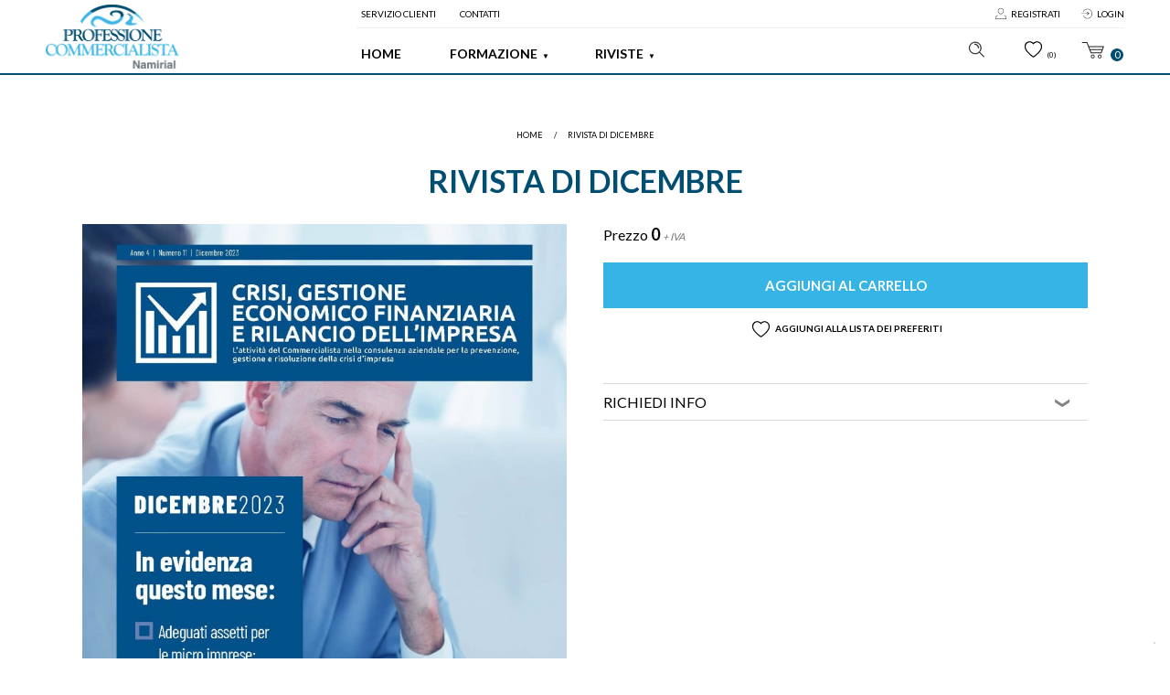

--- FILE ---
content_type: text/html; charset=UTF-8
request_url: https://shop.professionecommercialista.com/crisi-d-impresa-mensile/rivista-di-dicembre
body_size: 15980
content:
<!DOCTYPE html>
<html lang="it" class="user-no-auth">
<head>
<script type="text/javascript">
window.dataLayer = window.dataLayer || [];
function gtag() {
	window.dataLayer.push(arguments);
}
</script>

					  <script type="text/javascript">
				  gtag("consent", "update", {
			  'ad_storage': 'granted',
			  'ad_user_data': 'granted',
			  'ad_personalization': 'granted',
			  'analytics_storage': 'granted',
			wait_for_update: 2000
		  });
			
	(function(w,d,s,l,i){w[l]=w[l]||[];w[l].push({'gtm.start':
	new Date().getTime(),event:'gtm.js'});var f=d.getElementsByTagName(s)[0],
	j=d.createElement(s),dl=l!='dataLayer'?'&l='+l:'';j.async=true;j.src=
	'https://www.googletagmanager.com/gtm.js?id='+i+dl;f.parentNode.insertBefore(j,f);
	})(window,document,'script','dataLayer','GTM-56BFCLWS');
	</script>
	
			
			
				
																
					
			 		
					
			 				
																	
							<title>RIVISTA DI DICEMBRE | Professione Commercialista | Formazione e informazione per commercialisti</title>
<meta name="description" content="RIVISTA DI DICEMBRE, Professione Commercialista, formazione commercialisti, informazioni commercialisti">

																	<meta property="fb:app_id" content="" />
		<meta property="og:type" content="article" />
		<meta property="og:site_name" content="" />
	<meta property="og:title" content="RIVISTA DI DICEMBRE" />
	<meta property="twitter:title" content="RIVISTA DI DICEMBRE" />
						<meta property="og:image" content="https://shop.professionecommercialista.com/images/300x300/865.jpg" /> 
	<meta property="og:image:width" content="300" /> 
	<meta property="og:image:height" content="300" /> 
	<meta name="twitter:image" content="https://shop.professionecommercialista.com/images/300x300/865.jpg" />
		<meta property="og:url" content="https://shop.professionecommercialista.com/crisi-d-impresa-mensile/rivista-di-dicembre" />
	<meta property="twitter:url" content="https://shop.professionecommercialista.com/crisi-d-impresa-mensile/rivista-di-dicembre" />

	

<meta charset="utf-8">  

					  
  
  
<meta name="viewport" content="width=device-width,initial-scale=1.0,maximum-scale=1.0,user-scalable=no">
<link rel="icon" href="/assets/website/img/favicon.png?b=334-99" type="image/x-icon" >
<meta name="author" content="Professione Commercilista">
<meta name="copyright" content="Professione Commercilista" >

<meta name="format-detection" content="telephone=no">
						<link rel="stylesheet" media="screen" href="https://fonts.googleapis.com/css2?family=Lato:wght@300;400;700&display=swap">
	<link rel="stylesheet" media="screen" href="/assets/website/css/h-ecom.css?b=334-99" >
	<style>
		body.loading:after {
		content: 'attendere... operazione in corso, non aggiornare la pagina';
	}	
	</style>
																												<link rel="canonical" href="https://shop.professionecommercialista.com/crisi-d-impresa-mensile/rivista-di-dicembre">
										

		

			<link rel="stylesheet" media="screen" href="/assets/website/css/responsive.css?b=334-99">	
	<script type="text/javascript">
	var Params = {
					'url_prefix': '',
						'cookie_statistiche': true,
				'password_strong': false,
		'timeout_carrello': false,
		'no_animazione_add_to_cart': false,
		'timeout_add_to_cart_message': 0,
		'layer_add_to_cart_fisso': '',
		'app': '',
		'url': 'https://shop.professionecommercialista.com',
		'url_lang': 'it',
		'force_message_position': '',
		'currentValuta': '',
		'show_riepilogo_carrello_on': 'click',
		'hide_riepilogo_carrello_on': 'mousedown',
		'html_field_wrapper': 'field-line',
		'search_keywords': '1',
		'app_type': '',
		'app_mobile_version': ''
	};
	var Const = {
		'cartThanks': '/cart/thanks?_lang=it',
		'cartIndex': '/cart/checkout/index?_lang=it',
		'resetCartUrl': '/cart/reset?_lang=it',
		'addRemQtaCartUrl': '/cart/add-rem-qta-item?_lang=it',
		'removeFromCartUrl': '/cart/rem-item?_lang=it',
		'updateItemFromCartUrl': '/cart/update-item?_lang=it',
		'addToCartUrl': '/cart/add-item?_lang=it',
		'addSubItemPriceUrl': '/cart/add-sub-item-price?_lang=it',
		
		'addArticoloVirtualePreventivoUrl': '/cartprev/add-item-virtuale?_lang=it',
		'cartPreventivoIndex': '/cartprev/checkout/index?_lang=it',
		'resetCartPreventivoUrl': '/cartprev/reset?_lang=it',
		'addRemQtaCartPreventivoUrl': '/cartprev/add-rem-qta-item?_lang=it',
		'removeFromCartPreventivoUrl': '/cartprev/rem-item?_lang=it',
		'updateItemFromCartPreventivoUrl': '/cartprev/update-item?_lang=it',
		'addToCartPreventivoUrl': '/cartprev/add-item?_lang=it'
	};
	
			var Label = {
				"tempo_gestione_carrello_esaurito": "Tempo per completare il carrello esaurito",
				"tipologia_spedizione_modificata": "Tipo spedizione modificata",
				"server_non_risponde": "Il server non risponde, verificare la lo stato della propria connessione, impossibile procedere con il pagamento, riprovare più tardi.",
				"server_non_risponde_aggiungi_carrello": "Il server non risponde, verificare la lo stato della propria connessione, impossibile aggiungere l'articolo al carrello, riprovare più tardi.",
				"server_non_risponde_rimuovi_carrello": "Il server non risponde, verificare la lo stato della propria connessione, impossibile rimuovere l'articolo al carrello, riprovare più tardi.",
				"server_non_risponde_vuota_carrello": "Il server non risponde, verificare la lo stato della propria connessione, impossibile rimuovere vuotare il carrello, riprovare più tardi.",
				"descr_utilizzo_cookie": "Questo sito prevede l‘utilizzo di cookie. Continuando a navigare si considera accettato il loro utilizzo. ",
				"conferma_eliminato_articolo_carrello": "Articolo rimosso dal carrello",
				"quantita_maggiore_zero": "Inserire per la quantità un valore maggiore di zero",
				"indica_quantita_acquisto": "Indica la quantità che vuoi acquistare",
				"quantita_aggiornata": "Quantità articolo aggiornata",
				"eliminare_articolo": "Eliminare l'articolo selezionato?",
				"conferma_modifica_nazione": "La nazione dell'indirizzo selezionato è diversa da quella impostata per l\'ordine. Procedere con la modifica? Confermando verrà ricalcolato il carrello in funzione delle spese di spedizione della nazione del nuovo indirizzo.",
				"articolo_eliminato": "Articolo rimosso dal carrello",
				"per_procedere_accettare_termini": "Per procedere è necessario accettare i termini e condizioni",
				"per_procedere_accettare_privacy": "Per procedere è necessario accettare la privacy",
				"btn_annulla": "annulla",
				"btn_acquista": "Aggiungi al carrello",
				"codice_rimosso": "Codice sconto rimosso",
				"valore_applicato": "Valore applicato correttamente",
				"codice_applicato": "Codice sconto applicato correttamente",
				"tipologia_pagamento_modificata": "Tipologia di pagamento modificata",
				"descr_cambio_nazione": "Con la nazione di fatturazione indicata, il tuo acquisto ha subito delle modifiche. Ora verrai inoltrato al riepilogo carrello per visualizzare cosa cambia nel tuo acquisto. Non aggiornare la pagina.",
				"impostare_come_default": "Impostare come default?",
				"errore_interno": "Server non raggiungibile o errore interno, riprovare più tardi.",
				"voce_impostata": "Valore impostato correttamente",
				"voce_eliminata": "Valore eliminato correttamente",
				"campi_con_errore": "I campi evidenziati in rosso contengono degli errori",
				"accesso_non_valido": "Accesso non valido, non possiedi le credenziali necessarie per eseguire l'operazione",
				"aggiunto_carrello": "aggiunto al carrello",
				"non_possibile_aggiungere_carrello": "Al momento non è possibile aggiungere articoli al carrello",
				"non_possibile_rimuovere_carrello": "Al momento non è possibile rimuovere articoli dal carrello",
				"svuotare_carrello": "Svuotare il carrello?",
				"carrello_svuotato": "Carrello svuotato",
				"quantita": "quantita",
				"btn_ok": "OK",
				"tutti_articoli": "Tutti gli articoli",
				"vai_inizio_pagina": "vai a inizio pagina",
				"ulteriori_informazioni": "Ulteriori informazioni",
				"caricamento_in_corso": "caricamento altri valori in corso...",
				"non_ci_sono_prodotti_con_ricerca": "Non ci sono prodotti disponibili con i criteri di ricerca impostati",
				"telefonoNonValido": "Il numero di telefono deve essere nel seguente formato +##-####-######",
				"pivaNonValido": "Partita IVA non valida",
				"datasimpleNonValida": "Formato data non valido, utilizzare gg-mm-aaaa",
				"timesimpleNonValida": "Formato ora non valido, utilizzare hh:mm",
				"codiceFiscaleNonValido": "Codice fiscale non valido",
				"erroreServer": "Errore interno impossibile procedere",
				"campiEvidenziatiInRossoContengonoErrori": "I campi evidenziati in rosso contengono degli errori, impossibile procedere con l'invio dei dati",
				"campoObbligatorio": "Campo obbligatorio",
				"indirizzoEmailNonValido": "Indirizzo di posta elettronica non valido",
				"nicknameNonValido": "Nickname non valido, è possibile inserire solo lettere, numeri e i caratteri _ (underscore), - (trattino)",
				"nicknameCorto": "Il nickname deve essere di almeno 6 caratteri",
				"passwordNonValida": "Non sono ammessi spazi all'interno della password",
				"passwordCorta": "La password deve essere lunga almeno 6 caratteri",
				"dataNonValida": "La data inserita non è valida",
				"euroNonValido": "Inserire un valore in euro corretto #,##",
				"confermaPasswordNonValida": "Conferma password non corrispondente",
				"to_add_articolo_aggiunto": "Prodotto aggiunto nel carrello",
				"to_add_vai_alla_cassa": "Vai alla cassa",
				"to_add_continua_acquisti": "Continua gli acquisti",
				"to_add_potrebbero_interessarti": "Potrebbero interessarti anche gli articoli sotto.",
				"loading": "attendere... operazione in corso, non aggiornare la pagina",
				"opzioni_spedizione_modificata": "opzioni spedizione modificate",
				"non_possibile_modificare_quantita_nel_carrello": "non è possibile modificare la quantità dell'articolo selezionato",
				"conferma_quantita_modificata": "quantità articolo modificata",
				"articolo_aggiunto_preferiti": "articolo aggiunto ai preferiti",
				"articolo_rimosso_preferiti": "articolo rimosso dai preferiti",
				"btn_chiudi": "chiudi",
				"seleziona_fattura": "Seleziona i dati di fatturazione da inserire",
				"seleziona_indirizzo": "Seleziona l'indirizzo da inserire",
				"conferma_eliminato_articolo_preventivo": "Articolo rimosso dal preventivo",
				"btn_aggiungi_preventivo": "Aggiungi",
				"aggiunto_preventivo": "aggiunto al preventivo",
				"non_possibile_aggiungere_preventivo": "Al momento non è possibile aggiungere articoli al preventivo",
				"non_possibile_rimuovere_preventivo": "Al momento non è possibile rimuovere articoli dal preventivo",
				"svuotare_preventivo": "Svuotare il preventivo?",
				"preventivo_svuotato": "Preventivo svuotato",
				"selezionare_personalizzazione_articolo": "Selezionare la personalizzazione dell'articolo",
				"sdiNonValido": "Codice destinatario SDI non valido",
				"dati_aggiornati": "Dati aggiornati",
				"title_aggiungi_sottrai_prezzo": "Aggiungi / sottrai valore al prezzo",
				"btn_applica": "Applica",
				"descr_aggiungi_sottrai_prezzo": "Indicare il valore in euro da aggiungere o sottrarre",
				"valore_in_euro": "Valore in euro +/-",
				"compilare_campi_articolo": "I seguenti campi sono obbligatori",
				"salto_punti_utilizzato": "Saldo punti utilizzato per il pagamento",
				"salto_punti_rimosso": "Rimosso saldo punti",
				"stringbaseNonValido": "Caratteri non validi, sono accettate solo le lettere e spazio",
				"passwordCorta8": "La password deve essere lunga almeno 8 caratteri",
				"passwordNonValidaStrong": "Inserire almeno una lettera minuscila, una lettera maiuscola, un numero e un carattere speciale",
				"password_is_numero": "Inserire almeno un numero",
				"password_is_lettera_minuscola": "Inserire almeno una lettera minuscola",
				"password_is_lettera_maiuscola": "Inserire almeno una lettera maiuscola",
				"password_is_speciale": "Inserire un carattere speciale",
				"current_lang_label": "it",
		"calendario": {
			"days": ["Domenica", "Lunedì", "Martedì", "Mercoledì", "Giovedì", "Venerdì", "Sabato", "Domenica"],
			"daysShort": ["Dom", "Lun", "Mar", "Mer", "Gio", "Ven", "Sab", "Dom"],
			"daysMin": ["D", "L", "M", "M", "G", "V", "S", "D"],
			"months": ["Gennaio", "Febbraio", "Marzo", "Aprile", "Maggio", "Giugno", "Luglio", "Agosto", "Settembre", "Ottobre", "Novembre", "Dicembre"],
			"monthsShort": ["Gen", "Feb", "Mar", "Apr", "Mag", "Giu", "Lug", "Ago", "Set", "Ott", "Nov", "Dic"]
		}
	};
	</script>
	<script src="/assets/website/js/h-ecom.js?b=334-99"></script>	
		
		
			
		
		
						<script type="text/javascript" src="/assets/website/js/item.js?b=334-99"></script>
			
	<!-- -->	<script>
Website.max_size_categoria = 600;
Website.checkout_scroll_top = 0;
</script>
<link rel="stylesheet" media="screen" href="/assets/website/css/slick.css?b=334-99" />	
<script src="/assets/website/js/slick.min.js?b=334-99"></script>	
								
							
			
			
				
				
				
				<!-- --></head>
<body navtok="[base64]" data-activity="item-articolo" data-collezione-template="" data-page="" data-popup="" data-device="web" data-cookie-policy="" class="lang-it nojq  store user-no-login">
												<script type="application/ld+json">
{
	"@context": "https://schema.org",
	"@type": "Product",
	"productID": "404",
	"mpn": "404",
	"sku": "404",
	"name": "RIVISTA DI DICEMBRE",
	"description": "RIVISTA DI DICEMBRE",
	"url": "https://shop.professionecommercialista.com/crisi-d-impresa-mensile/rivista-di-dicembre",
	"image": "https://shop.professionecommercialista.com/images/300x300/865.jpg",
	"brand": {
		"@type": "Brand",
		"name": "-"
	},
	"aggregateRating": {
		"@type": "AggregateRating",
		"ratingValue": 85,
		"bestRating": 100,
		"ratingCount": 20
	},
	"offers": [
		{
		  "@type": "Offer",
		  "price": "0.00",
		  "url": "https://shop.professionecommercialista.com/crisi-d-impresa-mensile/rivista-di-dicembre",
		  "priceValidUntil": "2050-12-31",
		  "priceCurrency": "EUR",
		  "itemCondition": "https://schema.org/NewCondition",
		  "availability": "https://schema.org/InStock"
		}
	]
}
</script>	
			
		
		
								<img alt="" src="/assets/website/img/logo-professionecommercialista.png" style="position: absolute; top: -10000px;">
				<img src="/assets/void_image.png" alt="professione commercialista" class="placeholder-base-image">
		
							<noscript><iframe src="https://www.googletagmanager.com/ns.html?id=GTM-56BFCLWS"
	height="0" width="0" style="display:none;visibility:hidden"></iframe></noscript>
		

								
				<!-- -->			<div id="wrapper" class="content">
						<div id="main">
														<header class="content">
							<!-- -->	<div class="header-content">
	<div class="inner-header">
	<div class="web">
		<a href="/" title="professione commercialista Online Shop" class="logo">
<img src="/assets/website/img/logo-professione-commercialista3.png" alt="professione commercialista Online Shop" >
</a>
									<div class="nav-sublist-header">
			<section class="nav nav-generic nav-header">
				<ul>
					<!-- -->					<li id="cart-link-cassa" style="display: none;">	<a href="/cart/checkout/index.php"  title="acquista">acquista</a>
</li>
				</ul>
			</section>
			<div class="menu-wrapper">
	<div class="menu-top">
		<section class="menu-supporto">
			<ul>
				<li>	<a href="/servizio-clienti"  title="servizio clienti">servizio clienti</a>
</li>
				<li>	<a href="/scrivi-servizio-clienti"  title="contatti">contatti</a>
</li>
			</ul>
		</section>
		<section class="menu-user">
						<ul>
				<li><a href="/account/registrazione">
					<svg width="16px" height="16px" viewBox="0 0 16 16" version="1.1" xmlns="http://www.w3.org/2000/svg" xmlns:xlink="http://www.w3.org/1999/xlink">
						<defs>
							<polygon id="path-1" points="0.0076251046 0.0205217391 15.9675916 0.0205217391 15.9675916 6.15384615 0.0076251046 6.15384615"></polygon>
						</defs>
						<g id="Symbols" stroke="none" stroke-width="1" fill="none" fill-rule="evenodd">
							<g id="Menu-/-normal" transform="translate(-1357.000000, -14.000000)">
								<g id="user" transform="translate(1357.000000, 14.000000)">
									<g id="Group-6">
										<g id="Group-3" transform="translate(0.000000, 9.846154)">
											<mask id="mask-2" fill="white">
												<use xlink:href="#path-1"></use>
											</mask>
											<g id="Clip-2"></g>
											<path d="M15.3537674,5.54052174 L0.621449372,5.54052174 L0.621449372,4.48814716 C0.621449372,2.3627291 2.35179247,0.633866221 4.47895565,0.633866221 L11.4962611,0.633866221 C13.6234243,0.633866221 15.3537674,2.3627291 15.3537674,4.48814716 L15.3537674,5.54052174 Z M11.4962611,0.0205217391 L4.47895565,0.0205217391 C2.0134159,0.0205217391 0.0076251046,2.02463545 0.0076251046,4.48814716 L0.0076251046,6.15386622 L15.9675916,6.15386622 L15.9675916,4.48814716 C15.9675916,2.02463545 13.9618008,0.0205217391 11.4962611,0.0205217391 Z" id="Fill-1" fill="#231F20" mask="url(#mask-2)"></path>
										</g>
										<path d="M8.00001678,0.615398997 C10.0360705,0.615398997 11.6922957,2.27176491 11.6922957,4.30769231 C11.6922957,6.34361971 10.0360705,8.00001918 8.00001678,8.00001918 C5.96392953,8.00001918 4.30770429,6.34361971 4.30770429,4.30769231 C4.30770429,2.27176491 5.96392953,0.615398997 8.00001678,0.615398997 M8.00001678,8.61538462 C10.3752953,8.61538462 12.3076923,6.68301364 12.3076923,4.30769231 C12.3076923,1.93240453 10.3752953,0 8.00001678,0 C5.62470469,0 3.69230769,1.93240453 3.69230769,4.30769231 C3.69230769,6.68301364 5.62470469,8.61538462 8.00001678,8.61538462" id="Fill-4" fill="#231F20"></path>
									</g>
								</g>
							</g>
						</g>
					</svg>
					Registrati
				</a></li>
				<li><a href="/account/login">
					<svg width="18px" height="16px" viewBox="0 0 18 16" version="1.1" xmlns="http://www.w3.org/2000/svg" xmlns:xlink="http://www.w3.org/1999/xlink">
						<g id="Symbols" stroke="none" stroke-width="1" fill="none" fill-rule="evenodd">
							<g id="Menu-/-normal" transform="translate(-1492.000000, -14.000000)" fill="#000000">
								<g id="Group-3" transform="translate(1492.000000, 14.000000)">
									<path d="M11.4323396,7.81108962 L11.0501055,7.81108962 C7.59784533,7.81108962 4.1455302,7.81112886 0.693270061,7.81097189 C0.58763464,7.81097189 0.480954413,7.8157593 0.376528768,7.80720476 C0.126545102,7.78679943 -0.00460559017,7.67559039 0.000123533308,7.502616 C0.00479766698,7.3292492 0.142712105,7.22329846 0.394070517,7.20972107 C0.49915604,7.20403112 0.605231379,7.20736661 0.71092179,7.20736661 C4.16323692,7.20728813 7.61549705,7.20728813 11.0677572,7.20728813 L11.511195,7.20728813 C11.3879079,7.11157929 11.3163111,7.05110889 11.2377307,6.99562209 C10.561631,6.51825515 9.88591624,6.04061352 9.20640718,5.56567952 C9.00321984,5.42366629 8.92287974,5.27435423 9.12848663,5.10491153 C9.3125925,4.95324501 9.54321976,4.96584137 9.79947226,5.14387786 C10.8172236,5.8509617 11.8323905,6.55996835 12.8462925,7.26991678 C13.0578933,7.41805161 13.048875,7.60495657 12.8324901,7.75626992 C11.8345901,8.45393592 10.8396045,9.15376017 9.83340097,9.84530457 C9.71682258,9.92543472 9.53409145,10.0045446 9.38743363,9.99979644 C9.26381654,9.9958331 9.07404672,9.88038604 9.04831149,9.7938596 C9.01889194,9.69508997 9.0957127,9.54389434 9.20052328,9.46698195 C9.8553969,8.98659345 10.529407,8.51942917 11.2017674,8.05124463 C11.2920606,7.98834128 11.408474,7.94443058 11.5128447,7.89176914 C11.4860647,7.86484981 11.4591746,7.83800895 11.4323396,7.81108962" id="Fill-4"></path>
									<path d="M9.76557847,0 C13.9893329,0.0299306517 17.283809,2.88243291 17.8995997,6.74082736 C18.5814824,11.0135271 15.7176218,15.1073575 11.5096277,15.8752335 C8.11397991,16.4948457 4.67480516,14.7632741 3.10748381,11.6448495 C3.09231001,11.6146807 3.0766278,11.58475 3.06239258,11.5541049 C2.95512001,11.3234324 2.98667997,11.1555985 3.15316167,11.0699746 C3.32159875,10.9833186 3.47486203,11.0527069 3.58921309,11.2804419 C4.00340329,12.1053608 4.53565978,12.8431077 5.22379977,13.4496996 C7.31692484,15.2946821 9.71634181,15.9052436 12.3585788,15.0143502 C15.0347613,14.1120641 16.7095508,12.185467 17.2535396,9.36706342 C18.0405831,5.28950832 15.3101972,1.38574154 11.2689586,0.707498681 C8.17033418,0.187443684 5.100845,1.7663848 3.64024871,4.63166911 C3.47415809,4.95745275 3.33004603,5.04494234 3.13982592,4.93546126 C2.96626572,4.83554687 2.95113102,4.6602898 3.11491429,4.35356017 C4.62142308,1.53225883 6.98196695,0.12444641 9.76557847,0" id="Fill-1"></path>
								</g>
							</g>
						</g>
					</svg>
					Login
				</a></li>
			</ul>
						
		</section>
	</div>
	<section class="menu">
	<ul>
	<li class="level-base">	<a href="/"  title="Home">Home</a>
</li>
	<li class="tree" data-numero-item="93" data-id="5" data-codice="" data-level="1"><span class="tree-icon-plus"></span><a href="/formazione" class="level1" title="Formazione" data-titolo-pagina="Formazione" data-id="5" data-codice="">Formazione<span class="tree-items-number">(93)</span></a><ul><li class="tree" data-numero-item="84" data-id="6" data-codice="" data-level="2"><span class="tree-icon-plus"></span><a href="/formazione/professionisti" class="level2" title="Professionisti" data-titolo-pagina="Professionisti" data-id="6" data-codice="">Professionisti<span class="tree-items-number">(84)</span></a><ul><li class="tree" data-numero-item="1" data-id="41" data-codice="" data-level="3"><span class="tree-icon-plus"></span><a href="/formazione/professionisti/master-2025-26-professione-commercialista" class="level3" title="MASTER 2025-26 PROFESSIONE COMMERCIALISTA" data-titolo-pagina="MASTER 2025-26 PROFESSIONE COMMERCIALISTA" data-id="41" data-codice="">MASTER 2025-26 PROFESSIONE COMMERCIALISTA<span class="tree-items-number">(1)</span></a></li><li class="tree" data-numero-item="2" data-id="26" data-codice="" data-level="3"><span class="tree-icon-plus"></span><a href="/formazione/professionisti/area-bilancio-d-esercizio-e-contabilita" class="level3" title="Area - BILANCIO D'ESERCIZIO E CONTABILITÀ" data-titolo-pagina="Area - BILANCIO D'ESERCIZIO E CONTABILITÀ" data-id="26" data-codice="">Area - BILANCIO D'ESERCIZIO E CONTABILITÀ<span class="tree-items-number">(2)</span></a></li><li class="tree" data-numero-item="12" data-id="25" data-codice="" data-level="3"><span class="tree-icon-plus"></span><a href="/formazione/professionisti/area-finanza-d-impresa-e-controllo-di-gestione" class="level3" title="Area - FINANZA D'IMPRESA E CONTROLLO DI GESTIONE" data-titolo-pagina="Area - FINANZA D'IMPRESA E CONTROLLO DI GESTIONE" data-id="25" data-codice="">Area - FINANZA D'IMPRESA E CONTROLLO DI GESTIONE<span class="tree-items-number">(12)</span></a></li><li class="tree" data-numero-item="3" data-id="27" data-codice="" data-level="3"><span class="tree-icon-plus"></span><a href="/formazione/professionisti/area-revisione-dei-conti-e-revisione-enti-locali" class="level3" title="Area - REVISIONE DEI CONTI E REVISIONE ENTI LOCALI" data-titolo-pagina="Area - REVISIONE DEI CONTI E REVISIONE ENTI LOCALI" data-id="27" data-codice="">Area - REVISIONE DEI CONTI E REVISIONE ENTI LOCALI<span class="tree-items-number">(3)</span></a></li><li class="tree" data-numero-item="9" data-id="28" data-codice="" data-level="3"><span class="tree-icon-plus"></span><a href="/formazione/professionisti/area-imposte-dirette-indirette-e-dichiarativi" class="level3" title="Area - IMPOSTE DIRETTE, INDIRETTE E DICHIARATIVI" data-titolo-pagina="Area - IMPOSTE DIRETTE, INDIRETTE E DICHIARATIVI" data-id="28" data-codice="">Area - IMPOSTE DIRETTE, INDIRETTE E DICHIARATIVI<span class="tree-items-number">(9)</span></a></li><li class="tree" data-numero-item="4" data-id="29" data-codice="" data-level="3"><span class="tree-icon-plus"></span><a href="/formazione/professionisti/area-terzo-settore-no-profit-coop-e-agricoltura" class="level3" title="Area - TERZO SETTORE, NO PROFIT, COOP. E AGRICOLTURA" data-titolo-pagina="Area - TERZO SETTORE, NO PROFIT, COOP. E AGRICOLTURA" data-id="29" data-codice="">Area - TERZO SETTORE, NO PROFIT, COOP. E AGRICOLTURA<span class="tree-items-number">(4)</span></a></li><li class="tree" data-numero-item="8" data-id="30" data-codice="" data-level="3"><span class="tree-icon-plus"></span><a href="/formazione/professionisti/area-accertamento-e-contenzioso" class="level3" title="Area - ACCERTAMENTO E CONTENZIOSO" data-titolo-pagina="Area - ACCERTAMENTO E CONTENZIOSO" data-id="30" data-codice="">Area - ACCERTAMENTO E CONTENZIOSO<span class="tree-items-number">(8)</span></a></li><li class="tree" data-numero-item="9" data-id="31" data-codice="" data-level="3"><span class="tree-icon-plus"></span><a href="/formazione/professionisti/area-crisi-d-impresa-e-diritto-fallimentare" class="level3" title="Area - CRISI D'IMPRESA E DIRITTO FALLIMENTARE" data-titolo-pagina="Area - CRISI D'IMPRESA E DIRITTO FALLIMENTARE" data-id="31" data-codice="">Area - CRISI D'IMPRESA E DIRITTO FALLIMENTARE<span class="tree-items-number">(9)</span></a></li><li class="tree" data-numero-item="13" data-id="33" data-codice="" data-level="3"><span class="tree-icon-plus"></span><a href="/formazione/professionisti/area-societario-e-operazioni-straordinarie" class="level3" title="Area - SOCIETARIO E OPERAZIONI STRAORDINARIE" data-titolo-pagina="Area - SOCIETARIO E OPERAZIONI STRAORDINARIE" data-id="33" data-codice="">Area - SOCIETARIO E OPERAZIONI STRAORDINARIE<span class="tree-items-number">(13)</span></a></li><li class="tree" data-numero-item="6" data-id="32" data-codice="" data-level="3"><span class="tree-icon-plus"></span><a href="/formazione/professionisti/area-tutela-patrimoni-e-tax-planning" class="level3" title="Area - TUTELA PATRIMONI E TAX PLANNING" data-titolo-pagina="Area - TUTELA PATRIMONI E TAX PLANNING" data-id="32" data-codice="">Area - TUTELA PATRIMONI E TAX PLANNING<span class="tree-items-number">(6)</span></a></li><li class="tree" data-numero-item="4" data-id="34" data-codice="" data-level="3"><span class="tree-icon-plus"></span><a href="/formazione/professionisti/area-organizzazione-studi-e-deontologia" class="level3" title="Area - ORGANIZZAZIONE STUDI E DEONTOLOGIA" data-titolo-pagina="Area - ORGANIZZAZIONE STUDI E DEONTOLOGIA" data-id="34" data-codice="">Area - ORGANIZZAZIONE STUDI E DEONTOLOGIA<span class="tree-items-number">(4)</span></a></li><li class="tree" data-numero-item="16" data-id="44" data-codice="" data-level="3"><span class="tree-icon-plus"></span><a href="/formazione/professionisti/area-ai-e-strumenti-applicati-per-lo-studio" class="level3" title="Area - AI E STRUMENTI APPLICATI PER LO STUDIO" data-titolo-pagina="Area - AI E STRUMENTI APPLICATI PER LO STUDIO" data-id="44" data-codice="">Area - AI E STRUMENTI APPLICATI PER LO STUDIO<span class="tree-items-number">(16)</span></a></li></ul></li><li class="tree" data-numero-item="9" data-id="7" data-codice="" data-level="2"><span class="tree-icon-plus"></span><a href="/formazione/collaboratori" class="level2" title="Collaboratori" data-titolo-pagina="Collaboratori" data-id="7" data-codice="">Collaboratori<span class="tree-items-number">(9)</span></a><ul><li class="tree" data-numero-item="5" data-id="47" data-codice="" data-level="3"><span class="tree-icon-plus"></span><a href="/formazione/collaboratori/adempimenti-dello-studio-e-fiscalita" class="level3" title="ADEMPIMENTI DELLO STUDIO E FISCALITA'" data-titolo-pagina="ADEMPIMENTI DELLO STUDIO E FISCALITA'" data-id="47" data-codice="">ADEMPIMENTI DELLO STUDIO E FISCALITA'<span class="tree-items-number">(5)</span></a></li><li class="tree" data-numero-item="2" data-id="48" data-codice="" data-level="3"><span class="tree-icon-plus"></span><a href="/formazione/collaboratori/contabilita-e-bilancio-per-dipendenti" class="level3" title="CONTABILITA'  E BILANCIO PER DIPENDENTI" data-titolo-pagina="CONTABILITA'  E BILANCIO PER DIPENDENTI" data-id="48" data-codice="">CONTABILITA'  E BILANCIO PER DIPENDENTI<span class="tree-items-number">(2)</span></a></li><li class="tree" data-numero-item="2" data-id="45" data-codice="" data-level="3"><span class="tree-icon-plus"></span><a href="/formazione/collaboratori/ai-e-strumenti-operativi-per-lo-studio" class="level3" title="AI E STRUMENTI OPERATIVI PER LO STUDIO" data-titolo-pagina="AI E STRUMENTI OPERATIVI PER LO STUDIO" data-id="45" data-codice="">AI E STRUMENTI OPERATIVI PER LO STUDIO<span class="tree-items-number">(2)</span></a></li></ul></li></ul></li><li class="tree" data-numero-item="3" data-id="2" data-codice="" data-level="1"><span class="tree-icon-plus"></span><a href="/riviste" class="level1" title="Riviste" data-titolo-pagina="Riviste" data-id="2" data-codice="">Riviste<span class="tree-items-number">(3)</span></a><ul><li class="tree" data-numero-item="1" data-id="17" data-codice="" data-level="2"><span class="tree-icon-plus"></span><a href="/riviste/collaboratori" class="level2" title="Collaboratori" data-titolo-pagina="Collaboratori" data-id="17" data-codice="">Collaboratori<span class="tree-items-number">(1)</span></a><ul><li class="tree" data-numero-item="1" data-id="4" data-codice="" data-level="3"><span class="tree-icon-plus"></span><a href="/riviste/collaboratori/il-collaboratore-di-studio" class="level3" title="Il Collaboratore di Studio" data-titolo-pagina="Il Collaboratore di Studio" data-id="4" data-codice="">Il Collaboratore di Studio<span class="tree-items-number">(1)</span></a></li></ul></li><li class="tree" data-numero-item="1" data-id="18" data-codice="" data-level="2"><span class="tree-icon-plus"></span><a href="/riviste/professionisti" class="level2" title="Professionisti" data-titolo-pagina="Professionisti" data-id="18" data-codice="">Professionisti<span class="tree-items-number">(1)</span></a><ul><li class="tree" data-numero-item="1" data-id="3" data-codice="" data-level="3"><span class="tree-icon-plus"></span><a href="/riviste/professionisti/crisi-e-rilancio-dell-impresa" class="level3" title="Crisi e rilancio dell’impresa" data-titolo-pagina="Crisi, gestione economico finanziaria e rilancio dell’impresa" data-id="3" data-codice="">Crisi e rilancio dell’impresa<span class="tree-items-number">(1)</span></a></li></ul></li></ul></li>
		</ul>
	</section>
</div>			<!-- -->		</div>
		<section id="search">
			<a href="#" class="search" data-load-content=".search-window" data-layer-black="true">
<svg width="27px" height="27px" viewBox="0 0 27 27" version="1.1" xmlns="http://www.w3.org/2000/svg" xmlns:xlink="http://www.w3.org/1999/xlink">
    <g id="Symbols" stroke="none" stroke-width="1" fill="none" fill-rule="evenodd">
        <g id="Menu-/-normal" transform="translate(-1331.000000, -57.000000)" fill="#231F20" stroke="#000000">
            <g id="search" transform="translate(1331.000000, 56.000000)">
                <path d="M4.72859978,18.5054528 C1.24083914,15.0172122 1.24083914,9.34234319 4.72859978,5.85415652 C6.4724801,4.11030561 8.76349816,3.2381108 11.0544085,3.2381108 C13.3453188,3.2381108 15.636283,4.11030561 17.3801633,5.85415652 C20.8679239,9.34234319 20.8679239,15.0172122 17.3801633,18.5054528 C13.8924026,21.9931546 8.2164143,21.9931546 4.72859978,18.5054528 Z M25.8796,26.3062899 L18.4102217,18.8369838 C21.9369867,14.9427605 21.8340347,8.91087881 18.0786851,5.15559258 C14.2059455,1.28200247 7.90281753,1.28200247 4.03007794,5.15559258 C0.156907355,9.02875171 0.156907355,15.3308037 4.03007794,19.2039628 C5.96650161,21.1407848 8.51067053,22.1089265 11.0544085,22.1089265 C13.4432605,22.1089265 15.8258094,21.2437351 17.7117538,19.5355477 L25.181132,27.0048 L25.8796,26.3062899 Z" id="Fill-1" stroke-width="0.53544"></path>
                <path d="M16.878,12.3772 L16.1192563,12.3772 C16.1192563,9.07297249 13.4310275,6.38474367 10.1268,6.38474367 L10.1268,5.626 C13.8494494,5.626 16.878,8.65460123 16.878,12.3772" id="Fill-4" stroke-width="0.8924"></path>
            </g>
        </g>
    </g>
</svg>
</a>			<a href="/account/login" class="preferiti">
<svg width="27px" height="25px" viewBox="0 0 27 25" version="1.1" xmlns="http://www.w3.org/2000/svg" xmlns:xlink="http://www.w3.org/1999/xlink">
    <g id="Symbols" stroke="none" stroke-width="1" fill="none" fill-rule="evenodd">
        <g id="Menu-/-normal" transform="translate(-1419.000000, -57.000000)" stroke="#000000" stroke-width="1.615">
            <path d="M1432.5,60.7683643 C1433.01666,60.3076942 1433.50373,59.8040601 1434.05648,59.3941114 C1435.48149,58.3372554 1437.07279,57.8459734 1438.82184,58.0495156 C1441.4714,58.357723 1443.35597,59.8146817 1444.38865,62.3351798 C1445.35798,64.7009476 1445.12474,67.0498281 1444.04083,69.3251924 C1443.19091,71.1094536 1442.02211,72.6645733 1440.70061,74.1005871 C1438.3155,76.6922742 1435.65045,78.9409649 1432.76087,80.9121795 C1432.58704,81.030808 1432.43857,81.0280034 1432.26446,80.9113441 C1429.12116,78.8050314 1426.27729,76.3348371 1423.75955,73.4744457 C1422.52578,72.0727435 1421.44285,70.5595138 1420.7324,68.7960781 C1420.25224,67.6043031 1419.97769,66.3707574 1420.00142,65.0722883 C1420.05056,62.383753 1421.76033,59.5687722 1424.04669,58.6186699 C1426.6185,57.5497601 1429.07902,57.8524777 1431.291,59.6319055 C1431.73101,59.9858815 1432.11939,60.4077647 1432.5,60.7683643 Z" id="Stroke-1"></path>
        </g>
    </g>
</svg>
	<span>(0)</span>
</a>		</section>
		<a href="/account/login" class="btn-preferiti-header">
	<svg xmlns="http://www.w3.org/2000/svg" viewBox="0 0 24 24">
		<path d="M0 0h24v24H0z" fill="none"/>
		<path d="M16.5 3c-1.74 0-3.41.81-4.5 2.09C10.91 3.81 9.24 3 7.5 3 4.42 3 2 5.42 2 8.5c0 3.78 3.4 6.86 8.55 11.54L12 21.35l1.45-1.32C18.6 15.36 22 12.28 22 8.5 22 5.42 19.58 3 16.5 3zm-4.4 15.55l-.1.1-.1-.1C7.14 14.24 4 11.39 4 8.5 4 6.5 5.5 5 7.5 5c1.54 0 3.04.99 3.57 2.36h1.87C13.46 5.99 14.96 5 16.5 5c2 0 3.5 1.5 3.5 3.5 0 2.89-3.14 5.74-7.9 10.05z"/>
	</svg>
					<span>(0)</span>
</a>		<section id="cart" data-number="0">
					<a href="javascript:void(0);" class="cart-button">
	<svg width="34px" height="25px" viewBox="0 0 34 25" version="1.1" xmlns="http://www.w3.org/2000/svg" xmlns:xlink="http://www.w3.org/1999/xlink">
		<g id="Symbols" stroke="none" stroke-width="1" fill="none" fill-rule="evenodd">
			<g id="Menu-/-normal" transform="translate(-1509.000000, -57.000000)" fill="#231F20">
				<g id="carrello" transform="translate(1509.000000, 57.000000)">
					<g id="Group-13">
						<path d="M16.295871,23.575036 C15.3776989,23.575036 14.630999,22.8013147 14.630999,21.85 C14.630999,20.8986853 15.3776989,20.124964 16.295871,20.124964 C17.2140431,20.124964 17.9608089,20.8986853 17.9608089,21.85 C17.9608089,22.8013147 17.2140431,23.575036 16.295871,23.575036 M16.295871,18.8704545 C14.7101654,18.8704545 13.420129,20.2071249 13.420129,21.85 C13.420129,23.4929436 14.7101654,24.8295455 16.295871,24.8295455 C17.8815765,24.8295455 19.1716129,23.4929436 19.1716129,21.85 C19.1716129,20.2071249 17.8815765,18.8704545 16.295871,18.8704545" id="Fill-7"></path>
						<path d="M26.8402581,23.575036 C25.922086,23.575036 25.1753201,22.8013147 25.1753201,21.85 C25.1753201,20.8986853 25.922086,20.124964 26.8402581,20.124964 C27.7584302,20.124964 28.505196,20.8986853 28.505196,21.85 C28.505196,22.8013147 27.7584302,23.575036 26.8402581,23.575036 M26.8402581,18.8704545 C25.2545525,18.8704545 23.9645161,20.2071249 23.9645161,21.85 C23.9645161,23.4929436 25.2545525,24.8295455 26.8402581,24.8295455 C28.4259636,24.8295455 29.716,23.4929436 29.716,21.85 C29.716,20.2071249 28.4259636,18.8704545 26.8402581,18.8704545" id="Fill-9"></path>
						<path d="M31.5747897,7.73852568 L30.4007304,10.9043071 L12.2189766,10.9043071 L10.970119,7.73852568 L31.5747897,7.73852568 Z M28.7048587,15.4770514 L14.0228656,15.4770514 L12.774008,12.3113467 L29.878992,12.3113467 L28.7048587,15.4770514 Z M29.636323,16.8840909 L33.5503226,6.33148614 L10.4156055,6.33148614 L7.91737244,0 L0,0 L0,1.40696282 L7.0071417,1.40696282 L13.1125609,16.8840909 L29.636323,16.8840909 Z" id="Fill-11"></path>
					</g>
				</g>
			</g>
		</g>
	</svg>
	<span class="item-number-wrapper">
		<span class="item-number-parentesi">(</span><span class="item-number">0</span><span class="item-number-parentesi">)</span>
	</span>
</a>								
	<div id="cart-details">
		<div class="cart-items-list">
		
	<div class="cart-void">Il tuo carrello è vuoto</div>

		</div>
		<div class="cart-items-list-loading"></div>
		<div class="cart-toolbar-total">
		<div class="cart-toolbar-total-inner">
							<span class="total"><em>tot. IVA incl.:</em> 
							<span class="cart-total-price">0 &euro;</span>
				<span class="cart-total-price-imponibile">0 &euro;</span>
			</span>
			<span class="cart-total-number"><strong class="item-number">0</strong><strong class="item-number-items">0</strong> <strong>articoli</strong> nel tuo carrello</span>
		</div>
		</div>
		<div class="cart-toolbar">
			<a href="javascript:void(0)" title="vuota carrello" class="btn-vuota-carrello">vuota carrello</a>
			<a href="/cart/checkout/index.php" title="acquista" class="btn-vai-alla-cassa">acquista</a>
					</div>
	</div>							</section>
				<!-- -->	</div>
	</div>
	<!-- -->	<div class="inner-header-site">
		<div class="web">
			<nav class="nav nav-site">
				<!-- -->			</nav>
		</div>
	</div>
	</div>					</header>
									
			<!-- -->						<!-- -->			<div id="middle" class="content web middle-base">
				<div class="inner-middle content">
									<!-- -->						
<div class="breadcrumbs clear">
	<a href="/" class="home" title="shop">home</a>

	<span>/</span>

		<a>RIVISTA DI DICEMBRE</a>
</div>


<div class="item-page margin-mobile">
	<div class="item-buy-wrapper block-item-variante clear" data-id-variante="404">
	
		<div class="item-img-slider zoom-image-list"></div>
		<h1 class="item-buy-name">RIVISTA DI DICEMBRE</h1>

		<div class="item-details">
			<div class="item-details-inner item-buy-acquisto item-buy-attribute-check">
								
								<div class="item-price clear">
										<div class="item-price-wrapper">
						Prezzo 									<span class="price">0</span>
		<span class="price-old">
				</span>
			<em class="info-iva info-iva-escl">+ IVA</em>
	
					</div>
					<input name="quantita" type="hidden" value="1" class="item-input-quantita">
									</div>
				
				
				
								<div class="item-acquista">
							
												<a class="item-buy button-red" data-id="404" href="javascript:void(0)">Aggiungi al carrello</a>
															</div>				
				
				
								<div class="item-preferiti ">
										<a href="/account/login.php" title="aggiungi alla lista dei preferiti RIVISTA DI DICEMBRE">
						<svg width="27px" height="25px" viewBox="0 0 27 25" version="1.1" xmlns="http://www.w3.org/2000/svg" xmlns:xlink="http://www.w3.org/1999/xlink">
							<g id="Symbols" stroke="none" stroke-width="1" fill="none" fill-rule="evenodd">
								<g id="Menu-/-normal" transform="translate(-1419.000000, -57.000000)" stroke="#000000" stroke-width="1.615">
									<path d="M1432.5,60.7683643 C1433.01666,60.3076942 1433.50373,59.8040601 1434.05648,59.3941114 C1435.48149,58.3372554 1437.07279,57.8459734 1438.82184,58.0495156 C1441.4714,58.357723 1443.35597,59.8146817 1444.38865,62.3351798 C1445.35798,64.7009476 1445.12474,67.0498281 1444.04083,69.3251924 C1443.19091,71.1094536 1442.02211,72.6645733 1440.70061,74.1005871 C1438.3155,76.6922742 1435.65045,78.9409649 1432.76087,80.9121795 C1432.58704,81.030808 1432.43857,81.0280034 1432.26446,80.9113441 C1429.12116,78.8050314 1426.27729,76.3348371 1423.75955,73.4744457 C1422.52578,72.0727435 1421.44285,70.5595138 1420.7324,68.7960781 C1420.25224,67.6043031 1419.97769,66.3707574 1420.00142,65.0722883 C1420.05056,62.383753 1421.76033,59.5687722 1424.04669,58.6186699 C1426.6185,57.5497601 1429.07902,57.8524777 1431.291,59.6319055 C1431.73101,59.9858815 1432.11939,60.4077647 1432.5,60.7683643 Z" id="Stroke-1"></path>
								</g>
							</g>
						</svg>
						<span>aggiungi alla lista dei preferiti</span>
					</a>
									</div>
												
				<div class="item-blocco-wrapper">
																																																							
										
					<div class="item-blocco">
						<strong>Richiedi info</strong>
						<div class="descrizione">
							<form id="pagina" class="clear hide-no-scroll">	
								<input type="hidden" name="id_articolo" value="404">
								<div class="field-text">
									<p>Hai delle domande? Richiedi maggiori informazioni, siamo a Tua disposizione</p>
								</div>
								<div class="form-error-message"></div>
								<div class="field-line">
									<div class="field">
										<label>Il tuo nome <span>*</span></label>
										<input type="text" name="nome" class="valida-required" maxlength="50">
									</div>
								</div>
								<div class="field-line">
									<div class="field">
										<label>Studio <span>*</span></label>
										<input type="text" name="studio" class="valida-required" maxlength="100">
									</div>
								</div>
								<div class="field-line">
									<div class="field">
										<label>La tua e-mail <span>*</span></label>
										<input type="text" name="e_mail" class="valida-required valida-email" maxlength="100">
									</div>
								</div>
								<div class="field-line">
									<div class="field">
										<label>Telefono <span>*</span></label>
										<input type="text" name="telefono" class="valida-required" maxlength="20">
									</div>
								</div>
								<div class="field-line field-line-textarea">
									<div class="field">
										<label>Testo della richiesta <span>*</span></label>
										<textarea name="testo" class="valida-required"></textarea>
									</div>
								</div>
								<div class="field-line-checkbox" style="padding: 0;">
									<div>
										Dichiaro di aver letto e accettare l'uso dei miei dati secondo l'informativa della Privacy. <a href="https://s3.amazonaws.com/FILE_ITA/INFORMATIVA+TRATTAMENTO+DATI+PERSONALI.pdf" title="Leggi Informativa Privacy" target="_blank">Leggi Informativa Privacy</a>.
									</div>
									<div>
										<span class="checkbox" data-value="1"><input type="hidden" name="accetto_privacy" value=""></span>
										<span class="checkbox-label"><span>Acconsento<span></span>
									</div>
								</div>
								<div class="field-button field-button-left">
									<a class="button-red button submit-form" href="javascript:void(0)" title="Invia richiesta" data-action='{"url": "/ex-scrivi-servizio-clienti.php", "onComplete": {"type": "show", "show": "#conferma_pagina", "hide": "#pagina"}}'><span>Invia richiesta</span></a>
								</div>
							</form>

							<div id="conferma_pagina" class="hide-block">
								<div class="hide-block-title">Grazie</div>
								<p>La tua richiesta è stata inoltrata correttamente allo staff, sarai contattato al più presto.</p>
							</div>
						</div>
					</div>
				</div>
			</div>
		</div>

		<div class="item-img-coll">
			<div class="item-img-coll-inner">
				<div class="item-img">
					<div class="item-img-inner">
						<div class="item-img-list-slider zoom-image-list">
																																	<div class="item-img-wrapper" id="image1">
									<img src="/assets/void_image.png" class="placeholder-img placeholder1">
									<img class="zoom-image item-img-buy" src="/images/1pagcri.1200x1200.865.jpg" alt="" onload="image_articolo_loaded(this, '.placeholder1')" style="display: none;"></span>
								</div>
																											</div>
					</div>
				</div>
			</div>
		</div>
		
		<div class="clear"></div>
	</div>
</div>

	
<style>
.dropdown-menu {
	z-index: 1000000;
}
</style>
						
			
					<div class="clear"></div>
				</div>
			</div>
		</div>
		<footer>
			<a href="/" title="professione commercialista Online Shop" class="logo-footer">
			<img src="/assets/website/img/logo-professione-commercialista-white3.png" alt="professione commercialista Online Shop" >
			</a>
			<div class="menu">
				<div class="clear">
					<section>
						<h4 class="line line-30">My Account</h4>
						<ul>
												<li>	<a href="/account/login"  title="Login">Login</a>
</li>
						<li>	<a href="/account/login"  title="I miei Ordini">I miei Ordini</a>
</li>
						<li>	<a href="/account/login"  title="Articoli preferiti">Articoli preferiti</a>
</li>
												</ul>
					</section>
					<section>
						<h4 class="line line-30">Menu</h4>
						<ul class="uppercase">
						<li>	<a href="/"  title="Home">Home</a>
</li>
						<li class="tree" data-numero-item="93" data-id="5" data-codice="" data-level="1"><span class="tree-icon-plus"></span><a href="/formazione" class="level1" title="Formazione" data-titolo-pagina="Formazione" data-id="5" data-codice="">Formazione<span class="tree-items-number">(93)</span></a><ul><li class="tree" data-numero-item="84" data-id="6" data-codice="" data-level="2"><span class="tree-icon-plus"></span><a href="/formazione/professionisti" class="level2" title="Professionisti" data-titolo-pagina="Professionisti" data-id="6" data-codice="">Professionisti<span class="tree-items-number">(84)</span></a><ul><li class="tree" data-numero-item="1" data-id="41" data-codice="" data-level="3"><span class="tree-icon-plus"></span><a href="/formazione/professionisti/master-2025-26-professione-commercialista" class="level3" title="MASTER 2025-26 PROFESSIONE COMMERCIALISTA" data-titolo-pagina="MASTER 2025-26 PROFESSIONE COMMERCIALISTA" data-id="41" data-codice="">MASTER 2025-26 PROFESSIONE COMMERCIALISTA<span class="tree-items-number">(1)</span></a></li><li class="tree" data-numero-item="2" data-id="26" data-codice="" data-level="3"><span class="tree-icon-plus"></span><a href="/formazione/professionisti/area-bilancio-d-esercizio-e-contabilita" class="level3" title="Area - BILANCIO D'ESERCIZIO E CONTABILITÀ" data-titolo-pagina="Area - BILANCIO D'ESERCIZIO E CONTABILITÀ" data-id="26" data-codice="">Area - BILANCIO D'ESERCIZIO E CONTABILITÀ<span class="tree-items-number">(2)</span></a></li><li class="tree" data-numero-item="12" data-id="25" data-codice="" data-level="3"><span class="tree-icon-plus"></span><a href="/formazione/professionisti/area-finanza-d-impresa-e-controllo-di-gestione" class="level3" title="Area - FINANZA D'IMPRESA E CONTROLLO DI GESTIONE" data-titolo-pagina="Area - FINANZA D'IMPRESA E CONTROLLO DI GESTIONE" data-id="25" data-codice="">Area - FINANZA D'IMPRESA E CONTROLLO DI GESTIONE<span class="tree-items-number">(12)</span></a></li><li class="tree" data-numero-item="3" data-id="27" data-codice="" data-level="3"><span class="tree-icon-plus"></span><a href="/formazione/professionisti/area-revisione-dei-conti-e-revisione-enti-locali" class="level3" title="Area - REVISIONE DEI CONTI E REVISIONE ENTI LOCALI" data-titolo-pagina="Area - REVISIONE DEI CONTI E REVISIONE ENTI LOCALI" data-id="27" data-codice="">Area - REVISIONE DEI CONTI E REVISIONE ENTI LOCALI<span class="tree-items-number">(3)</span></a></li><li class="tree" data-numero-item="9" data-id="28" data-codice="" data-level="3"><span class="tree-icon-plus"></span><a href="/formazione/professionisti/area-imposte-dirette-indirette-e-dichiarativi" class="level3" title="Area - IMPOSTE DIRETTE, INDIRETTE E DICHIARATIVI" data-titolo-pagina="Area - IMPOSTE DIRETTE, INDIRETTE E DICHIARATIVI" data-id="28" data-codice="">Area - IMPOSTE DIRETTE, INDIRETTE E DICHIARATIVI<span class="tree-items-number">(9)</span></a></li><li class="tree" data-numero-item="4" data-id="29" data-codice="" data-level="3"><span class="tree-icon-plus"></span><a href="/formazione/professionisti/area-terzo-settore-no-profit-coop-e-agricoltura" class="level3" title="Area - TERZO SETTORE, NO PROFIT, COOP. E AGRICOLTURA" data-titolo-pagina="Area - TERZO SETTORE, NO PROFIT, COOP. E AGRICOLTURA" data-id="29" data-codice="">Area - TERZO SETTORE, NO PROFIT, COOP. E AGRICOLTURA<span class="tree-items-number">(4)</span></a></li><li class="tree" data-numero-item="8" data-id="30" data-codice="" data-level="3"><span class="tree-icon-plus"></span><a href="/formazione/professionisti/area-accertamento-e-contenzioso" class="level3" title="Area - ACCERTAMENTO E CONTENZIOSO" data-titolo-pagina="Area - ACCERTAMENTO E CONTENZIOSO" data-id="30" data-codice="">Area - ACCERTAMENTO E CONTENZIOSO<span class="tree-items-number">(8)</span></a></li><li class="tree" data-numero-item="9" data-id="31" data-codice="" data-level="3"><span class="tree-icon-plus"></span><a href="/formazione/professionisti/area-crisi-d-impresa-e-diritto-fallimentare" class="level3" title="Area - CRISI D'IMPRESA E DIRITTO FALLIMENTARE" data-titolo-pagina="Area - CRISI D'IMPRESA E DIRITTO FALLIMENTARE" data-id="31" data-codice="">Area - CRISI D'IMPRESA E DIRITTO FALLIMENTARE<span class="tree-items-number">(9)</span></a></li><li class="tree" data-numero-item="13" data-id="33" data-codice="" data-level="3"><span class="tree-icon-plus"></span><a href="/formazione/professionisti/area-societario-e-operazioni-straordinarie" class="level3" title="Area - SOCIETARIO E OPERAZIONI STRAORDINARIE" data-titolo-pagina="Area - SOCIETARIO E OPERAZIONI STRAORDINARIE" data-id="33" data-codice="">Area - SOCIETARIO E OPERAZIONI STRAORDINARIE<span class="tree-items-number">(13)</span></a></li><li class="tree" data-numero-item="6" data-id="32" data-codice="" data-level="3"><span class="tree-icon-plus"></span><a href="/formazione/professionisti/area-tutela-patrimoni-e-tax-planning" class="level3" title="Area - TUTELA PATRIMONI E TAX PLANNING" data-titolo-pagina="Area - TUTELA PATRIMONI E TAX PLANNING" data-id="32" data-codice="">Area - TUTELA PATRIMONI E TAX PLANNING<span class="tree-items-number">(6)</span></a></li><li class="tree" data-numero-item="4" data-id="34" data-codice="" data-level="3"><span class="tree-icon-plus"></span><a href="/formazione/professionisti/area-organizzazione-studi-e-deontologia" class="level3" title="Area - ORGANIZZAZIONE STUDI E DEONTOLOGIA" data-titolo-pagina="Area - ORGANIZZAZIONE STUDI E DEONTOLOGIA" data-id="34" data-codice="">Area - ORGANIZZAZIONE STUDI E DEONTOLOGIA<span class="tree-items-number">(4)</span></a></li><li class="tree" data-numero-item="16" data-id="44" data-codice="" data-level="3"><span class="tree-icon-plus"></span><a href="/formazione/professionisti/area-ai-e-strumenti-applicati-per-lo-studio" class="level3" title="Area - AI E STRUMENTI APPLICATI PER LO STUDIO" data-titolo-pagina="Area - AI E STRUMENTI APPLICATI PER LO STUDIO" data-id="44" data-codice="">Area - AI E STRUMENTI APPLICATI PER LO STUDIO<span class="tree-items-number">(16)</span></a></li></ul></li><li class="tree" data-numero-item="9" data-id="7" data-codice="" data-level="2"><span class="tree-icon-plus"></span><a href="/formazione/collaboratori" class="level2" title="Collaboratori" data-titolo-pagina="Collaboratori" data-id="7" data-codice="">Collaboratori<span class="tree-items-number">(9)</span></a><ul><li class="tree" data-numero-item="5" data-id="47" data-codice="" data-level="3"><span class="tree-icon-plus"></span><a href="/formazione/collaboratori/adempimenti-dello-studio-e-fiscalita" class="level3" title="ADEMPIMENTI DELLO STUDIO E FISCALITA'" data-titolo-pagina="ADEMPIMENTI DELLO STUDIO E FISCALITA'" data-id="47" data-codice="">ADEMPIMENTI DELLO STUDIO E FISCALITA'<span class="tree-items-number">(5)</span></a></li><li class="tree" data-numero-item="2" data-id="48" data-codice="" data-level="3"><span class="tree-icon-plus"></span><a href="/formazione/collaboratori/contabilita-e-bilancio-per-dipendenti" class="level3" title="CONTABILITA'  E BILANCIO PER DIPENDENTI" data-titolo-pagina="CONTABILITA'  E BILANCIO PER DIPENDENTI" data-id="48" data-codice="">CONTABILITA'  E BILANCIO PER DIPENDENTI<span class="tree-items-number">(2)</span></a></li><li class="tree" data-numero-item="2" data-id="45" data-codice="" data-level="3"><span class="tree-icon-plus"></span><a href="/formazione/collaboratori/ai-e-strumenti-operativi-per-lo-studio" class="level3" title="AI E STRUMENTI OPERATIVI PER LO STUDIO" data-titolo-pagina="AI E STRUMENTI OPERATIVI PER LO STUDIO" data-id="45" data-codice="">AI E STRUMENTI OPERATIVI PER LO STUDIO<span class="tree-items-number">(2)</span></a></li></ul></li></ul></li><li class="tree" data-numero-item="3" data-id="2" data-codice="" data-level="1"><span class="tree-icon-plus"></span><a href="/riviste" class="level1" title="Riviste" data-titolo-pagina="Riviste" data-id="2" data-codice="">Riviste<span class="tree-items-number">(3)</span></a><ul><li class="tree" data-numero-item="1" data-id="17" data-codice="" data-level="2"><span class="tree-icon-plus"></span><a href="/riviste/collaboratori" class="level2" title="Collaboratori" data-titolo-pagina="Collaboratori" data-id="17" data-codice="">Collaboratori<span class="tree-items-number">(1)</span></a><ul><li class="tree" data-numero-item="1" data-id="4" data-codice="" data-level="3"><span class="tree-icon-plus"></span><a href="/riviste/collaboratori/il-collaboratore-di-studio" class="level3" title="Il Collaboratore di Studio" data-titolo-pagina="Il Collaboratore di Studio" data-id="4" data-codice="">Il Collaboratore di Studio<span class="tree-items-number">(1)</span></a></li></ul></li><li class="tree" data-numero-item="1" data-id="18" data-codice="" data-level="2"><span class="tree-icon-plus"></span><a href="/riviste/professionisti" class="level2" title="Professionisti" data-titolo-pagina="Professionisti" data-id="18" data-codice="">Professionisti<span class="tree-items-number">(1)</span></a><ul><li class="tree" data-numero-item="1" data-id="3" data-codice="" data-level="3"><span class="tree-icon-plus"></span><a href="/riviste/professionisti/crisi-e-rilancio-dell-impresa" class="level3" title="Crisi e rilancio dell’impresa" data-titolo-pagina="Crisi, gestione economico finanziaria e rilancio dell’impresa" data-id="3" data-codice="">Crisi e rilancio dell’impresa<span class="tree-items-number">(1)</span></a></li></ul></li></ul></li>
						</ul>
					</section>
					<section>
						<h4 class="line line-30">Aiuto</h4>
						<ul>
						<li>	<a href="/servizio-clienti?page=termini_condizioni"  title="Termini e Condizioni">Termini e Condizioni</a>
</li>
						<li>	<a href="/scrivi-servizio-clienti"  title="Contatti">Contatti</a>
</li>
						</ul>
					</section>
				</div>
			</div>
			<div class="policy">
					<a href="/servizio-clienti?page=cookie_policy"  title="Cookie policy">Cookie policy</a>

				<span>/</span>
					<a href="/servizio-clienti?page=privacy"  title="Privacy Policy">Privacy Policy</a>

			</div>

			<div class="copy-wrapper">
				<section class="copy web">
					Professione Commercialista &copy; DRC Network<br>
					NAMIRIAL S.p.A - Local Local Business Unit di Trezzano sul Naviglio (MI)<br>
					Via Politi 10, Milano, 20090 Trezzano sul Naviglio – P.IVA e C.F. 02046570426
				</section>
			</div>
		</footer>
	</div>
	
<div class="nav-menu-laterale-window">
<div class="nav-menu-laterale">
	<ul>	
	<li>	<a href="/"  title="Home">Home</a>
</li>
	<li class="tree" data-numero-item="93" data-id="5" data-codice="" data-level="1"><span class="tree-icon-plus"></span><a href="/formazione" class="level1" title="Formazione" data-titolo-pagina="Formazione" data-id="5" data-codice="">Formazione<span class="tree-items-number">(93)</span></a><ul><li class="tree" data-numero-item="84" data-id="6" data-codice="" data-level="2"><span class="tree-icon-plus"></span><a href="/formazione/professionisti" class="level2" title="Professionisti" data-titolo-pagina="Professionisti" data-id="6" data-codice="">Professionisti<span class="tree-items-number">(84)</span></a><ul><li class="tree" data-numero-item="1" data-id="41" data-codice="" data-level="3"><span class="tree-icon-plus"></span><a href="/formazione/professionisti/master-2025-26-professione-commercialista" class="level3" title="MASTER 2025-26 PROFESSIONE COMMERCIALISTA" data-titolo-pagina="MASTER 2025-26 PROFESSIONE COMMERCIALISTA" data-id="41" data-codice="">MASTER 2025-26 PROFESSIONE COMMERCIALISTA<span class="tree-items-number">(1)</span></a></li><li class="tree" data-numero-item="2" data-id="26" data-codice="" data-level="3"><span class="tree-icon-plus"></span><a href="/formazione/professionisti/area-bilancio-d-esercizio-e-contabilita" class="level3" title="Area - BILANCIO D'ESERCIZIO E CONTABILITÀ" data-titolo-pagina="Area - BILANCIO D'ESERCIZIO E CONTABILITÀ" data-id="26" data-codice="">Area - BILANCIO D'ESERCIZIO E CONTABILITÀ<span class="tree-items-number">(2)</span></a></li><li class="tree" data-numero-item="12" data-id="25" data-codice="" data-level="3"><span class="tree-icon-plus"></span><a href="/formazione/professionisti/area-finanza-d-impresa-e-controllo-di-gestione" class="level3" title="Area - FINANZA D'IMPRESA E CONTROLLO DI GESTIONE" data-titolo-pagina="Area - FINANZA D'IMPRESA E CONTROLLO DI GESTIONE" data-id="25" data-codice="">Area - FINANZA D'IMPRESA E CONTROLLO DI GESTIONE<span class="tree-items-number">(12)</span></a></li><li class="tree" data-numero-item="3" data-id="27" data-codice="" data-level="3"><span class="tree-icon-plus"></span><a href="/formazione/professionisti/area-revisione-dei-conti-e-revisione-enti-locali" class="level3" title="Area - REVISIONE DEI CONTI E REVISIONE ENTI LOCALI" data-titolo-pagina="Area - REVISIONE DEI CONTI E REVISIONE ENTI LOCALI" data-id="27" data-codice="">Area - REVISIONE DEI CONTI E REVISIONE ENTI LOCALI<span class="tree-items-number">(3)</span></a></li><li class="tree" data-numero-item="9" data-id="28" data-codice="" data-level="3"><span class="tree-icon-plus"></span><a href="/formazione/professionisti/area-imposte-dirette-indirette-e-dichiarativi" class="level3" title="Area - IMPOSTE DIRETTE, INDIRETTE E DICHIARATIVI" data-titolo-pagina="Area - IMPOSTE DIRETTE, INDIRETTE E DICHIARATIVI" data-id="28" data-codice="">Area - IMPOSTE DIRETTE, INDIRETTE E DICHIARATIVI<span class="tree-items-number">(9)</span></a></li><li class="tree" data-numero-item="4" data-id="29" data-codice="" data-level="3"><span class="tree-icon-plus"></span><a href="/formazione/professionisti/area-terzo-settore-no-profit-coop-e-agricoltura" class="level3" title="Area - TERZO SETTORE, NO PROFIT, COOP. E AGRICOLTURA" data-titolo-pagina="Area - TERZO SETTORE, NO PROFIT, COOP. E AGRICOLTURA" data-id="29" data-codice="">Area - TERZO SETTORE, NO PROFIT, COOP. E AGRICOLTURA<span class="tree-items-number">(4)</span></a></li><li class="tree" data-numero-item="8" data-id="30" data-codice="" data-level="3"><span class="tree-icon-plus"></span><a href="/formazione/professionisti/area-accertamento-e-contenzioso" class="level3" title="Area - ACCERTAMENTO E CONTENZIOSO" data-titolo-pagina="Area - ACCERTAMENTO E CONTENZIOSO" data-id="30" data-codice="">Area - ACCERTAMENTO E CONTENZIOSO<span class="tree-items-number">(8)</span></a></li><li class="tree" data-numero-item="9" data-id="31" data-codice="" data-level="3"><span class="tree-icon-plus"></span><a href="/formazione/professionisti/area-crisi-d-impresa-e-diritto-fallimentare" class="level3" title="Area - CRISI D'IMPRESA E DIRITTO FALLIMENTARE" data-titolo-pagina="Area - CRISI D'IMPRESA E DIRITTO FALLIMENTARE" data-id="31" data-codice="">Area - CRISI D'IMPRESA E DIRITTO FALLIMENTARE<span class="tree-items-number">(9)</span></a></li><li class="tree" data-numero-item="13" data-id="33" data-codice="" data-level="3"><span class="tree-icon-plus"></span><a href="/formazione/professionisti/area-societario-e-operazioni-straordinarie" class="level3" title="Area - SOCIETARIO E OPERAZIONI STRAORDINARIE" data-titolo-pagina="Area - SOCIETARIO E OPERAZIONI STRAORDINARIE" data-id="33" data-codice="">Area - SOCIETARIO E OPERAZIONI STRAORDINARIE<span class="tree-items-number">(13)</span></a></li><li class="tree" data-numero-item="6" data-id="32" data-codice="" data-level="3"><span class="tree-icon-plus"></span><a href="/formazione/professionisti/area-tutela-patrimoni-e-tax-planning" class="level3" title="Area - TUTELA PATRIMONI E TAX PLANNING" data-titolo-pagina="Area - TUTELA PATRIMONI E TAX PLANNING" data-id="32" data-codice="">Area - TUTELA PATRIMONI E TAX PLANNING<span class="tree-items-number">(6)</span></a></li><li class="tree" data-numero-item="4" data-id="34" data-codice="" data-level="3"><span class="tree-icon-plus"></span><a href="/formazione/professionisti/area-organizzazione-studi-e-deontologia" class="level3" title="Area - ORGANIZZAZIONE STUDI E DEONTOLOGIA" data-titolo-pagina="Area - ORGANIZZAZIONE STUDI E DEONTOLOGIA" data-id="34" data-codice="">Area - ORGANIZZAZIONE STUDI E DEONTOLOGIA<span class="tree-items-number">(4)</span></a></li><li class="tree" data-numero-item="16" data-id="44" data-codice="" data-level="3"><span class="tree-icon-plus"></span><a href="/formazione/professionisti/area-ai-e-strumenti-applicati-per-lo-studio" class="level3" title="Area - AI E STRUMENTI APPLICATI PER LO STUDIO" data-titolo-pagina="Area - AI E STRUMENTI APPLICATI PER LO STUDIO" data-id="44" data-codice="">Area - AI E STRUMENTI APPLICATI PER LO STUDIO<span class="tree-items-number">(16)</span></a></li></ul></li><li class="tree" data-numero-item="9" data-id="7" data-codice="" data-level="2"><span class="tree-icon-plus"></span><a href="/formazione/collaboratori" class="level2" title="Collaboratori" data-titolo-pagina="Collaboratori" data-id="7" data-codice="">Collaboratori<span class="tree-items-number">(9)</span></a><ul><li class="tree" data-numero-item="5" data-id="47" data-codice="" data-level="3"><span class="tree-icon-plus"></span><a href="/formazione/collaboratori/adempimenti-dello-studio-e-fiscalita" class="level3" title="ADEMPIMENTI DELLO STUDIO E FISCALITA'" data-titolo-pagina="ADEMPIMENTI DELLO STUDIO E FISCALITA'" data-id="47" data-codice="">ADEMPIMENTI DELLO STUDIO E FISCALITA'<span class="tree-items-number">(5)</span></a></li><li class="tree" data-numero-item="2" data-id="48" data-codice="" data-level="3"><span class="tree-icon-plus"></span><a href="/formazione/collaboratori/contabilita-e-bilancio-per-dipendenti" class="level3" title="CONTABILITA'  E BILANCIO PER DIPENDENTI" data-titolo-pagina="CONTABILITA'  E BILANCIO PER DIPENDENTI" data-id="48" data-codice="">CONTABILITA'  E BILANCIO PER DIPENDENTI<span class="tree-items-number">(2)</span></a></li><li class="tree" data-numero-item="2" data-id="45" data-codice="" data-level="3"><span class="tree-icon-plus"></span><a href="/formazione/collaboratori/ai-e-strumenti-operativi-per-lo-studio" class="level3" title="AI E STRUMENTI OPERATIVI PER LO STUDIO" data-titolo-pagina="AI E STRUMENTI OPERATIVI PER LO STUDIO" data-id="45" data-codice="">AI E STRUMENTI OPERATIVI PER LO STUDIO<span class="tree-items-number">(2)</span></a></li></ul></li></ul></li><li class="tree" data-numero-item="3" data-id="2" data-codice="" data-level="1"><span class="tree-icon-plus"></span><a href="/riviste" class="level1" title="Riviste" data-titolo-pagina="Riviste" data-id="2" data-codice="">Riviste<span class="tree-items-number">(3)</span></a><ul><li class="tree" data-numero-item="1" data-id="17" data-codice="" data-level="2"><span class="tree-icon-plus"></span><a href="/riviste/collaboratori" class="level2" title="Collaboratori" data-titolo-pagina="Collaboratori" data-id="17" data-codice="">Collaboratori<span class="tree-items-number">(1)</span></a><ul><li class="tree" data-numero-item="1" data-id="4" data-codice="" data-level="3"><span class="tree-icon-plus"></span><a href="/riviste/collaboratori/il-collaboratore-di-studio" class="level3" title="Il Collaboratore di Studio" data-titolo-pagina="Il Collaboratore di Studio" data-id="4" data-codice="">Il Collaboratore di Studio<span class="tree-items-number">(1)</span></a></li></ul></li><li class="tree" data-numero-item="1" data-id="18" data-codice="" data-level="2"><span class="tree-icon-plus"></span><a href="/riviste/professionisti" class="level2" title="Professionisti" data-titolo-pagina="Professionisti" data-id="18" data-codice="">Professionisti<span class="tree-items-number">(1)</span></a><ul><li class="tree" data-numero-item="1" data-id="3" data-codice="" data-level="3"><span class="tree-icon-plus"></span><a href="/riviste/professionisti/crisi-e-rilancio-dell-impresa" class="level3" title="Crisi e rilancio dell’impresa" data-titolo-pagina="Crisi, gestione economico finanziaria e rilancio dell’impresa" data-id="3" data-codice="">Crisi e rilancio dell’impresa<span class="tree-items-number">(1)</span></a></li></ul></li></ul></li>
	<li>	<a href="/blog"  title="Blog">Blog</a>
</li>
	</ul>
	
		<ul>
		<li><a href="/account/registrazione">
			<svg width="16px" height="16px" viewBox="0 0 16 16" version="1.1" xmlns="http://www.w3.org/2000/svg" xmlns:xlink="http://www.w3.org/1999/xlink">
				<defs>
					<polygon id="path-1" points="0.0076251046 0.0205217391 15.9675916 0.0205217391 15.9675916 6.15384615 0.0076251046 6.15384615"></polygon>
				</defs>
				<g id="Symbols" stroke="none" stroke-width="1" fill="none" fill-rule="evenodd">
					<g id="Menu-/-normal" transform="translate(-1357.000000, -14.000000)">
						<g id="user" transform="translate(1357.000000, 14.000000)">
							<g id="Group-6">
								<g id="Group-3" transform="translate(0.000000, 9.846154)">
									<mask id="mask-2" fill="white">
										<use xlink:href="#path-1"></use>
									</mask>
									<g id="Clip-2"></g>
									<path d="M15.3537674,5.54052174 L0.621449372,5.54052174 L0.621449372,4.48814716 C0.621449372,2.3627291 2.35179247,0.633866221 4.47895565,0.633866221 L11.4962611,0.633866221 C13.6234243,0.633866221 15.3537674,2.3627291 15.3537674,4.48814716 L15.3537674,5.54052174 Z M11.4962611,0.0205217391 L4.47895565,0.0205217391 C2.0134159,0.0205217391 0.0076251046,2.02463545 0.0076251046,4.48814716 L0.0076251046,6.15386622 L15.9675916,6.15386622 L15.9675916,4.48814716 C15.9675916,2.02463545 13.9618008,0.0205217391 11.4962611,0.0205217391 Z" id="Fill-1" fill="#231F20" mask="url(#mask-2)"></path>
								</g>
								<path d="M8.00001678,0.615398997 C10.0360705,0.615398997 11.6922957,2.27176491 11.6922957,4.30769231 C11.6922957,6.34361971 10.0360705,8.00001918 8.00001678,8.00001918 C5.96392953,8.00001918 4.30770429,6.34361971 4.30770429,4.30769231 C4.30770429,2.27176491 5.96392953,0.615398997 8.00001678,0.615398997 M8.00001678,8.61538462 C10.3752953,8.61538462 12.3076923,6.68301364 12.3076923,4.30769231 C12.3076923,1.93240453 10.3752953,0 8.00001678,0 C5.62470469,0 3.69230769,1.93240453 3.69230769,4.30769231 C3.69230769,6.68301364 5.62470469,8.61538462 8.00001678,8.61538462" id="Fill-4" fill="#231F20"></path>
							</g>
						</g>
					</g>
				</g>
			</svg>
			Registrati
		</a></li>
		<li><a href="/account/login">
			<svg width="18px" height="16px" viewBox="0 0 18 16" version="1.1" xmlns="http://www.w3.org/2000/svg" xmlns:xlink="http://www.w3.org/1999/xlink">
				<g id="Symbols" stroke="none" stroke-width="1" fill="none" fill-rule="evenodd">
					<g id="Menu-/-normal" transform="translate(-1492.000000, -14.000000)" fill="#000000">
						<g id="Group-3" transform="translate(1492.000000, 14.000000)">
							<path d="M11.4323396,7.81108962 L11.0501055,7.81108962 C7.59784533,7.81108962 4.1455302,7.81112886 0.693270061,7.81097189 C0.58763464,7.81097189 0.480954413,7.8157593 0.376528768,7.80720476 C0.126545102,7.78679943 -0.00460559017,7.67559039 0.000123533308,7.502616 C0.00479766698,7.3292492 0.142712105,7.22329846 0.394070517,7.20972107 C0.49915604,7.20403112 0.605231379,7.20736661 0.71092179,7.20736661 C4.16323692,7.20728813 7.61549705,7.20728813 11.0677572,7.20728813 L11.511195,7.20728813 C11.3879079,7.11157929 11.3163111,7.05110889 11.2377307,6.99562209 C10.561631,6.51825515 9.88591624,6.04061352 9.20640718,5.56567952 C9.00321984,5.42366629 8.92287974,5.27435423 9.12848663,5.10491153 C9.3125925,4.95324501 9.54321976,4.96584137 9.79947226,5.14387786 C10.8172236,5.8509617 11.8323905,6.55996835 12.8462925,7.26991678 C13.0578933,7.41805161 13.048875,7.60495657 12.8324901,7.75626992 C11.8345901,8.45393592 10.8396045,9.15376017 9.83340097,9.84530457 C9.71682258,9.92543472 9.53409145,10.0045446 9.38743363,9.99979644 C9.26381654,9.9958331 9.07404672,9.88038604 9.04831149,9.7938596 C9.01889194,9.69508997 9.0957127,9.54389434 9.20052328,9.46698195 C9.8553969,8.98659345 10.529407,8.51942917 11.2017674,8.05124463 C11.2920606,7.98834128 11.408474,7.94443058 11.5128447,7.89176914 C11.4860647,7.86484981 11.4591746,7.83800895 11.4323396,7.81108962" id="Fill-4"></path>
							<path d="M9.76557847,0 C13.9893329,0.0299306517 17.283809,2.88243291 17.8995997,6.74082736 C18.5814824,11.0135271 15.7176218,15.1073575 11.5096277,15.8752335 C8.11397991,16.4948457 4.67480516,14.7632741 3.10748381,11.6448495 C3.09231001,11.6146807 3.0766278,11.58475 3.06239258,11.5541049 C2.95512001,11.3234324 2.98667997,11.1555985 3.15316167,11.0699746 C3.32159875,10.9833186 3.47486203,11.0527069 3.58921309,11.2804419 C4.00340329,12.1053608 4.53565978,12.8431077 5.22379977,13.4496996 C7.31692484,15.2946821 9.71634181,15.9052436 12.3585788,15.0143502 C15.0347613,14.1120641 16.7095508,12.185467 17.2535396,9.36706342 C18.0405831,5.28950832 15.3101972,1.38574154 11.2689586,0.707498681 C8.17033418,0.187443684 5.100845,1.7663848 3.64024871,4.63166911 C3.47415809,4.95745275 3.33004603,5.04494234 3.13982592,4.93546126 C2.96626572,4.83554687 2.95113102,4.6602898 3.11491429,4.35356017 C4.62142308,1.53225883 6.98196695,0.12444641 9.76557847,0" id="Fill-1"></path>
						</g>
					</g>
				</g>
			</svg>
			Login
		</a></li>
	</ul>
		<ul>
		<li>	<a href="/servizio-clienti"  title="servizio clienti">servizio clienti</a>
</li>
		<li>	<a href="/scrivi-servizio-clienti"  title="contatti">contatti</a>
</li>
	</ul>
</div>
</div>
<div class="search-window">
	<form autocomplete="off" action="/find.php" class="search-window-form">
		<label>Cosa stai cercando?</label>
		<div class="field-input"><div><input name="query" autocomplete="off" type="text"></div></div>
		<a href="javascript:void(0);" class="btn-submit">
			<svg width="27px" height="27px" viewBox="0 0 27 27" version="1.1" xmlns="http://www.w3.org/2000/svg" xmlns:xlink="http://www.w3.org/1999/xlink">
				<g id="Symbols" stroke="none" stroke-width="1" fill="none" fill-rule="evenodd">
					<g id="Menu-/-normal" transform="translate(-1331.000000, -57.000000)" fill="#ffffff" stroke="#ffffff">
						<g id="search" transform="translate(1331.000000, 56.000000)">
							<path d="M4.72859978,18.5054528 C1.24083914,15.0172122 1.24083914,9.34234319 4.72859978,5.85415652 C6.4724801,4.11030561 8.76349816,3.2381108 11.0544085,3.2381108 C13.3453188,3.2381108 15.636283,4.11030561 17.3801633,5.85415652 C20.8679239,9.34234319 20.8679239,15.0172122 17.3801633,18.5054528 C13.8924026,21.9931546 8.2164143,21.9931546 4.72859978,18.5054528 Z M25.8796,26.3062899 L18.4102217,18.8369838 C21.9369867,14.9427605 21.8340347,8.91087881 18.0786851,5.15559258 C14.2059455,1.28200247 7.90281753,1.28200247 4.03007794,5.15559258 C0.156907355,9.02875171 0.156907355,15.3308037 4.03007794,19.2039628 C5.96650161,21.1407848 8.51067053,22.1089265 11.0544085,22.1089265 C13.4432605,22.1089265 15.8258094,21.2437351 17.7117538,19.5355477 L25.181132,27.0048 L25.8796,26.3062899 Z" id="Fill-1" stroke-width="0.53544"></path>
							<path d="M16.878,12.3772 L16.1192563,12.3772 C16.1192563,9.07297249 13.4310275,6.38474367 10.1268,6.38474367 L10.1268,5.626 C13.8494494,5.626 16.878,8.65460123 16.878,12.3772" id="Fill-4" stroke-width="0.8924"></path>
						</g>
					</g>
				</g>
			</svg>
		</a>
	</form>
</div>

																		
										
									
			
	
										
		
</body>
</html>

--- FILE ---
content_type: text/css
request_url: https://shop.professionecommercialista.com/assets/website/css/h-ecom.css?b=334-99
body_size: 15555
content:
*{padding:0;margin:0}ul,ol{list-style-type:none}img{border:0}.credits-ximplia a{text-decoration:none}.credits-ximplia{font-size:8px;text-transform:capitalize;text-decoration:none;text-align:center;margin:20px 0 10px 0}.credits-ximplia img{height:25px;vertical-align:middle;margin-left:5px}.breadcrumbs{display:none}.clear:before,.clear:after,.content:before,.content:after{content:'';display:table;line-height:0;clear:both}.placeholder-base-image{position:absolute;left:-10000px;top:-10000px}.link{color:#7c4349}.link:hover{text-decoration:underline}.html figure{padding-right:10px}.html ul,ul.list{list-style-type:circle}.html ol,ol.list{list-style-type:decimal}ol.list-alpha{list-style-type:lower-latin}.html ol,.html ul,.list{margin-left:20px;margin-bottom:20px}.html li,.list li{margin-bottom:10px;line-height:24px}.html a:hover{text-decoration:underline}.html blockquote{margin-left:25px}.page{margin:0 100px}body.loading.window-layer-overlay:after,body.loading:after{padding:30px;text-align:center;position:fixed;font-weight:700;left:0;top:0;bottom:0;right:0;background:rgba(255,255,255,.85);text-transform:uppercase;z-index:10000000}body.loading:before{content:url(../img/big-loading.gif);position:fixed;left:50%;top:50%;transform:translate(-50%,-50%);z-index:10000001}html,body,#wrapper{min-height:100%;width:100%;height:100%;margin:0;padding:0}html>body,html>body #wrapper{height:auto}#wrapper{position:absolute;top:0;left:0}#main{height:auto}footer{position:absolute;bottom:0;width:100%}.footer-inner{position:relative}.web{width:1200px;margin:auto}.newsletter-layer{position:fixed;left:70px;right:0;bottom:0;height:56px;z-index:200;width:800px}.newsletter-layer .chiudi{position:absolute;top:10px;right:10px;text-transform:uppercase;font-size:10px}.newsletter-layer .field-text{width:350px;top:10px;left:10px;position:absolute;font-size:12px}.newsletter-layer .button{width:70px;position:absolute;top:10px;left:620px;line-height:36px}.newsletter-layer .field-line{width:220px;position:absolute;top:10px;left:370px}#scroll-top{position:fixed;left:10px;bottom:0;width:50px;height:30px;cursor:pointer;opacity:.5;filter:alpha(opacity=50);-webkit-border-top-left-radius:25px;-webkit-border-top-right-radius:25px;-moz-border-radius-topleft:25px;-moz-border-radius-topright:25px;border-top-left-radius:25px;border-top-right-radius:25px}#scroll-top:after{content:' ';display:block;bottom:10px;height:0;width:0;border-left:10px solid rgba(0,0,0,0);border-right:10px solid rgba(0,0,0,0);position:absolute;left:50%;margin-left:-10px;border-bottom:10px solid #fff}.block-pagamento{margin-bottom:30px}.block-pagamento .block-pagamento-dettaglio,.block-pagamento p{display:block;margin-left:25px}.block-pagamento-dettaglio div{margin-bottom:5px;margin-left:25px}.informativa-cookie{background:#333;color:#fff;position:fixed;top:0;left:0;right:0;padding:10px 15px;text-align:center;font-size:14px;z-index:300}.informativa-cookie-ok{font-weight:700;display:inline-block;background:#fff;color:#333;padding:3px 6px;margin-left:10px;text-decoration:none}.item-select-list-dynamic{margin-top:20px;position:relative}.item-select-list-dynamic label{display:block}.item-select-list-dynamic a{text-decoration:none;display:block;line-height:40px;height:40px;width:290px;margin:0 5px;white-space:nowrap;overflow:hidden;text-overflow:ellipsis}.item-select-list-dynamic .select-list{position:absolute;top:60px;left:0;background:#fff;box-shadow:0 5px 5px rgba(0,0,0,.35);z-index:10}.item-select-list-dynamic li{display:none}.item-select-list-dynamic .select-list li{display:block;border:none}.item-select-list-dynamic .current{display:inline-block;cursor:pointer}.item-select-list-dynamic .current a{background-image:url(../img/ico-plus.png);background-repeat:no-repeat;background-position:right center;font-weight:700}.item-select-list-dynamic li.selected,.item-select-list-dynamic li:hover{color:#fff}.item-select-list-dynamic li.selected a,.item-select-list-dynamic li:hover a{color:#fff}.dynamic-type-aspetto-0 .aspetto-img{display:none}.dynamic-type-aspetto-1 .aspetto-text{display:none}.dynamic-type-aspetto-2 .aspetto-img img{max-width:40px;max-height:40px}.dynamic-type-aspetto-2 .aspetto-img{float:left;width:40px;height:40px;margin-right:5px}.dynamic-type-aspetto-2 .aspetto-text{width:240px;float:left;white-space:nowrap;overflow:hidden;text-overflow:ellipsis}.landing-page-template-5-form-content[data-align="centra"] .field-text,.landing-page-template-5-form-content[data-align="centra"] p{text-align:center}.landing-page-template-5-form-content[data-align="destra"] .field-text,.landing-page-template-5-form-content[data-align="destra"] p{text-align:right}.landing-page-template-5-form-content[data-overlay="bianco"]{background:rgba(255,255,255,.65)}.landing-page-template-5-form-content[data-overlay="nero"]{background:rgba(0,0,0,.65);color:#fff}.landing-page-template-5-form-content form{margin:auto;max-width:600px}.landing-page-template-5-form-content{width:80%;margin:auto;padding:20px 30px;border-radius:10px}.landing-page-template-5-image-form img{display:none}.landing-page-template-5-image2 img,.landing-page-template-5-image-form img{width:100%}.landing-page-template-5-image-form{position:relative;margin-bottom:20px;padding:20px 0;background-repeat:no-repeat;background-size:cover;background-position:center center}.page-col-form,.landing-page-form{width:300px;position:relative;z-index:1;float:right}.page-col-html,.landing-page-html{float:left;width:100%;margin-right:-320px;position:relative}.page-col-html-inner,.landing-page-html-inner{margin-right:320px}.tree-items-number{display:none}.search-key-item-list-wrapper{position:absolute;top:42px;left:0;right:0;height:250px;overflow:auto;background:#fff;box-shadow:0 5px 5px rgba(0,0,0,.2);z-index:1000;border:1px solid #e0e0e0}.search-key-item{margin:10px 5px;position:relative;width:auto;height:60px;cursor:pointer;overflow:hidden}.search-key-item:hover{background:#efefef}.search-key-item-image{width:50px;height:50px;position:absolute;left:0;top:0;overflow:hidden;text-align:center}.search-key-item-image .block-sale span{font-size:9px;line-height:normal;top:-10px;width:60px}.search-key-item-image .on-sale{right:-25px}.search-key-item-image img{max-width:50px;max-height:50px}.search-key-item-details{position:absolute;left:60px;top:0;right:0;height:50px}.btn-search-top{display:none}.btn-preferiti-header{display:none}#search.loading form:after{content:url(../img/loading.gif);position:absolute;top:10px;right:30px}.search-key-item .search-key-item-price{display:none}.search-key-item .search-key-item-nome strong{display:block}.search-key-item .search-key-item-nome span{display:block;font-size:12px}.item-is-preferito .btn-add-preferiti,.btn-rem-preferiti{display:none}.item-is-preferito .btn-rem-preferiti{display:block}.col-box-left{width:300px;position:relative;float:left}.col-box-left-details-inner{margin-left:330px}.col-box-left-details{float:right;width:100%;margin-left:-300px}.col-box-right{width:300px;position:relative;float:right}.col-box-right-details{float:left;width:100%;margin-right:-300px}.col-box-right-details-inner{margin-right:330px}.show-on-mobile{display:none}.window-layer{background:#fff}.window-layer-inner{margin:40px 20px 20px 20px}.window-layer-close,.popup-close{position:absolute;top:0;right:0;width:30px;height:30px;cursor:pointer}.popup-wrapper .popup-html-link{text-decoration:none;text-align:center;top:0}.popup-wrapper .popup-html-link img{max-height:100%;max-width:100%}.popup-wrapper .popup-html-link,.popup-wrapper .popup-html{left:0;right:0;bottom:0;position:absolute;background:transparent;overflow:hidden}.popup-wrapper .popup-html{top:30px}.window-layer-close svg{fill:#000}.window-layer-close svg,.popup-close svg{width:30px;height:30px}.popup-close svg{fill:#fff}.window-layer-overlay{overflow:hidden;position:fixed}.window-layer-overlay:after{content:' ';background:rgba(0,0,0,.35);z-index:10000;position:fixed;top:0;left:0;right:0;bottom:0}.popup-overlay{display:none;position:fixed;background:rgba(0,0,0,.35);top:0;left:0;right:0;bottom:0;z-index:1000000}.window-layer{background:#fff}.window-layer,.popup-wrapper{position:fixed;top:50%;left:50%;z-index:1000001}.action-upload-file-reset,.action-upload-file{cursor:pointer}.g-recaptcha iframe{margin:0}.oney-plugin{display:flex;justify-content:center;align-items:center}.oney-plugin-info-icon{color:#6ebe00;border:1px solid #6ebe00;width:12px;height:12px;line-height:12px;font-size:10px;cursor:pointer;text-transform:lower;text-align:center;border-radius:50%}.oney-plugin-info{width:18px}.oney-plugin-logo img{max-width:130px}.oney-plugin-details{text-align:left;padding:0 10px}.oney-plugin-details-value{font-weight:700;color:#6ebe00;font-size:16px}.oney-plugin-details-description{color:#000;font-size:11px;text-transform:lower}.oney-popup-overlay{overflow:hidden}.oney-popup img{width:100%}.oney-plugin-details-slogan strong{display:inline-block;margin-left:10px}.oney-plugin-details-slogan{color:#6ebe00;font-size:16px;text-transform:uppercase}.ck-checkbox-descrizione-1 .oney-plugin{justify-content:left}.oney-popup-close{position:absolute;z-index:1;cursor:pointer;top:0;right:0;width:20px;height:20px;line-height:20px;color:#fff;text-align:center;font-size:14px}.oney-popup{border:1px solid #6ebe00;position:fixed;top:50%;left:50%;transform:translate(-50%,-50%);width:95%;max-width:800px;z-index:1000001;background:#fff;overflow-x:none;overflow-y:auto}.oney-popup-overlay:after{position:fixed;top:0;left:0;right:0;bottom:0;z-index:1000000;content:'';background:rgba(0,0,0,.65)}@media screen and (max-width:600px){.show-on-desktop{display:none}.show-on-mobile{display:block}.col-box-left-details-inner,.col-box-right-details-inner,.col-box-left-details,.col-box-right-details,.col-box-right,.col-box-left{float:none;width:auto;margin:0}.col-box-left-details,.col-box-right-details,.col-box-right,.col-box-left{margin-bottom:40px}.landing-page-form{float:none;width:100%;margin:20px 10px 0 10px}.landing-page-html{float:none;margin:0 10px}.landing-page-html-inner{margin:0}}body{font-family:'Lato',sans-serif;font-weight:400;font-size:16px;color:#000;background:#fff}.link,a{color:#36b4e5;text-decoration:underline;cursor:pointer}.link:hover,a:hover{color:#004e72}p{line-height:24px;margin-bottom:10px}header ul,footer ul{padding-left:0;margin-left:0}#wrapper{position:relative}.informativa-cookie{background:#000;color:#fff;border-top:1px solid #fff}.informativa-cookie-ok{color:#36b4e5;border:3px solid #36b4e5;background:#fff;border-radius:none}.informativa-cookie-ok:hover{color:#36b4e5;border:3px solid #36b4e5}[class*="webit-credits"]{font-size:12px;line-height:12px;text-align:center;font-style:normal;font-weight:400;margin-top:30px;color:#fff}[class*="webit-credits"] img{display:inline-block;vertical-align:middle;margin:0 5px 0 0}footer{position:relative;background:#3a3a3a;color:#fff;padding-bottom:30px;padding-top:25px;text-align:center}footer .logo-footer img{height:100px}footer .menu{max-width:600px;margin:25px auto}footer .menu h4{font-size:12px;color:#fff;margin:0;text-transform:uppercase}footer .uppercase{text-transform:uppercase}.line{padding-bottom:15px;position:relative}footer .line:after{background:#fff}.line:after{content:' ';overflow:hidden;width:80px;background:#000;height:1px;position:absolute;left:50%;margin-left:-40px;bottom:0}.line-30:after{width:30px;margin-left:-15px}footer .menu li{margin-top:15px}footer .menu section [data-level="2"]{display:none}footer .menu section{float:left;width:33.3%}.footer-social{margin:25px 0}footer .copy-wrapper{margin-top:15px}footer .copy-wrapper,footer .policy{font-size:10px}footer .policy a{display:inline-block;margin:0 10px;text-transform:uppercase}.footer-social a{display:inline-block;margin:0 10px}.footer-social img{width:24px}footer a{color:#fff;text-decoration:none}#main{margin:0;padding:0;max-width:100%}.index #middle{padding-top:40px}#middle{padding-top:120px;max-width:1100px}body.loading:before{color:#1fb8c1}.web{width:auto;max-width:1200px;position:relative}header,.inner-header .web{height:80px}.banner-spedizione header{height:120px}.banner-spedizione .inner-header .web{margin-top:40px}header{position:fixed;left:0;right:0;width:100%;background:#fff;border-bottom:2px solid #004e72;z-index:100}.logo{display:block;position:absolute;z-index:1000;top:0;left:10px;height:80px}.logo img{height:70px;position:relative;top:50%;transform:translateY(-50%)}.nav-generic,.inner-header-site{display:none}.inner-middle{margin-bottom:35px}.index .inner-middle{margin-bottom:0}.breadcrumbs-banner{z-index:5;position:absolute;top:80px;left:0;right:0;height:135px;background-position:center center;background-repeat:no-repeat;margin:0}.breadcrumbs-banner .breadcrumbs{color:#fff;position:absolute;width:100%;text-align:center;bottom:20px;margin:0}.breadcrumbs-banner .breadcrumbs a,.breadcrumbs-banner .breadcrumbs span{color:#fff}.breadcrumbs{margin-top:20px;margin-bottom:20px}.breadcrumbs span,.breadcrumbs a{text-decoration:none;color:#000;display:inline-block;margin:0 5px}.breadcrumbs-title{position:absolute;top:20px;width:100%;text-align:center;margin:0;font-size:30px;text-transform:uppercase;font-weight:300;color:#fff}.breadcrumbs{display:block;text-transform:uppercase;font-size:9px;line-height:16px;text-align:center}.col-center{max-width:600px;margin:auto}.col-right{width:50%;float:right}.col-left{width:50%;float:left}.col-inner .block-margin{margin:0}.col-inner .field-line-50-50 .field-line:first-child,.col-inner .field-line-50-50 .field-line{float:none;width:auto;margin-right:0}.col-inner .fieldset-box{border:none;padding:0}.col-margin{margin:0 100px}.col-left .col-inner{margin-left:100px;margin-right:30px}.col-right .col-inner{margin-left:30px;margin-right:100px}header .tree{min-height:30px;text-transform:uppercase;z-index:10000}header .tree ul ul{display:none;position:relative;float:right;width:60%;z-index:10}header .tree ul ul ul{float:none;width:auto;margin-top:15px;margin-left:20px}header .tree ul ul ul li{padding-bottom:10px}header .tree ul li:hover ul{display:block}header .tree .level2{display:inline-block;width:40%;font-weight:600}header .tree ul li{padding-bottom:20px;position:relative;clear:both}header .tree ul li li{padding-bottom:0}header .menu-user ul li li{display:block}header .menu-user ul li{display:inline-block;padding:0}header .user-menu .user-submenu{right:0;width:180px}header .user-menu .user-submenu{text-align:left;padding:20px 25px;z-index:20;background:#fff;border:1px solid #e6e6e6;box-shadow:0 0 10px rgba(0,0,0,.35);visibility:hidden;opacity:0;position:absolute;top:100%;transform:translateY(-2em);z-index:10000012;transition:all 0.3s ease-in-out 0s,visibility 0s linear 0.3s,z-index 0s linear 0.01s}header .user-menu:focus .user-submenu,header .user-menu:focus-within .user-submenu,header .user-menu:hover .user-submenu{visibility:visible;opacity:1;z-index:1;transform:translateY(0%);transition-delay:0s,0s,0.3s}header .user-menu{position:relative}header .tree[data-level='1']>ul{position:absolute;top:-10000px;background:#000;width:400px;padding:25px 35px;margin-left:-120px;box-shadow:0 5px 5px rgba(0,0,0,.5)}header .tree li[data-level='1']:hover:after,header .tree li[data-level='1']:hover>a,header .tree ul a:hover{color:#36b4e5}header .tree ul a{color:#fff;text-decoration:none}header .tree[data-level='1']:hover>ul{top:30px}header .tree[data-level='1']:hover>a:after{content:'\25B2'}header .tree[data-level='1']>a:after{content:'\25BC';margin-left:5px;font-size:8px}.checkout-step-page #menu-user{right:100px}body.menu-laterale-show{overflow:hidden}.layer-menu-toolbar,.layer-menu-wrapper{position:fixed;z-index:100;overflow:hidden}.layer-menu-wrapper{background:#fff}.layer-menu-wrapper.layer-menu-wrapper-black .layer-menu-close{right:40px;left:auto}.layer-menu-wrapper.layer-menu-wrapper-black{background:rgba(0,0,0,.85)}.layer-menu-wrapper.layer-menu-wrapper-black .layer-menu-body{top:40px}.layer-menu-body{position:absolute;top:0;left:0;right:0;bottom:0;overflow-y:auto}.layer-menu-list{margin-top:30px}.layer-menu-list li a:hover{color:#000}.layer-menu-list li a{text-decoration:none;color:#000;text-transform:uppercase;font-size:16px}.layer-menu-list li{text-align:center;margin-bottom:30px}.layer-menu-wrapper-no-toolbar .layer-menu-toolbar{display:none}.layer-menu-toolbar{position:absolute;top:0;left:0;right:0;height:40px;text-align:center}.layer-menu-close{position:absolute;top:0;left:40px;width:40px;height:40px;cursor:pointer}.layer-menu-close img{fill:#000;height:24px;width:24px;position:relative;top:50%;transform:translateY(-50%)}header .menu-wrapper{height:80px;position:absolute;top:0;right:10px;width:70%}header .menu-user li{display:inline-block;position:relative;height:30px;margin-left:20px}header .menu-supporto li{width:105px;display:inline-block;position:relative;height:30px}header .menu-top li,header .menu-top a{text-decoration:none;text-transform:uppercase;font-size:10px;color:#000;position:relative;height:30px;line-height:30px}header .menu-supporto li span{font-weight:700}header .menu-supporto{float:left;margin-left:5px}header .menu-user{float:right;z-index:1013}header .menu-top{z-index:1012}header .menu-top svg{margin-right:5px;width:12px;height:12px;float:left;margin-top:9px;fill:#000}header .menu-top{height:30px;position:absolute;top:0;left:0;width:100%;border-bottom:1px solid #f0f0f0}header .menu{position:absolute;bottom:0;left:5px;z-index:13}header .menu .tree[data-level="1"],header .menu .level-base{display:inline-block;position:relative;height:32px;margin-right:50px}.menu a{font-size:14px}header .menu .tree[data-level="1"]>a,header .menu .level-base>a{text-decoration:none;font-weight:600;text-transform:uppercase;color:#000;position:relative}header .menu-top a:hover,header .menu .tree[data-level="1"]>a:hover,header .menu .level-base>a:hover{color:#36b4e5}#search{position:absolute;right:85px;top:45px;z-index:11}#search a.search{margin-right:35px}#search a{text-decoration:none;display:block;position:relative;float:left;color:#000;font-size:8px}.col-box-left.menu-myarea{margin-top:50px}#search svg{height:18px}.recapiti li{margin-top:5px}.uppercase{text-transform:uppercase}.block-title{margin-bottom:15px;margin-top:20px;font-weight:600;color:#000;text-align:center;text-align:left;font-size:18px}.hide-block-title,h1,h2,h3,h4,h5{font-style:normal;margin-bottom:15px;margin-top:20px;font-weight:600;color:#000}.tree-icon-plus{display:none}.small-title{margin-bottom:25px;font-size:22px;font-style:normal;display:block}.search-menu{margin-right:20px}.search-menu ul{display:none;margin-top:15px;margin-left:15px}.tree-icon-plus:after{content:'+'}.tree-icon-plus.show:after{content:'-'}.tree-icon-plus:hover{color:#36b4e5}.search-window{display:none}.search-window-form a{float:right;position:relative;margin-top:3px}.search-window-form .field-input div{margin-right:40px}.search-window-form .field-input{width:100%;margin-right:-40px;float:left}.search-window-form label{display:block;font-size:16px;text-align:center}.search-window-form input{background:transparent;border:none;border-bottom:1px solid #fff;width:100%;height:30px;font-size:16px;color:#fff}.search-window-form{position:absolute;top:50%;width:50%;height:100px;margin-top:-50px;left:25%;color:#fff}.search-toolbar li a.order-selected,.search-toolbar li a:hover{color:#36b4e5}.search-toolbar li a{cursor:pointer;text-decoration:none;color:#000}.search-toolbar li:first-child{padding-left:0}.search-toolbar li:first-child,.search-toolbar li:last-child{border:none}.search-toolbar li{display:inline-block;padding:10px 20px;font-size:10px;border-right:1px solid #d8d9da}.search-toolbar{text-transform:uppercase;margin-bottom:20px;padding-bottom:20px;border-bottom:3px solid #d8d9da}.search-menu li[data-level='1']>.tree-icon-plus{display:block;float:right;width:16px;height:16px;cursor:pointer;font-weight:600;font-size:14px}.search-menu .level1{font-weight:600}.search-menu li[data-level='1']{border-bottom:1px solid #000;padding:15px 0;margin:0;position:relative}.search-menu li[data-level='1']:last-child{border:none}.index-background{padding-top:80px;background:#f4f5f6;border-bottom:1px solid transparent;overflow-x:hidden}.item-azienda{float:left;width:14.25%;text-align:center}.item-azienda-inner{max-width:300px;margin:0 10px}.pagina-chi-siamo .anteprima-home{background:transparent;margin-bottom:0}.anteprima-immagine-pagina .anteprima-home-items h2 span{display:block;text-decoration:uppercase;font-size:16px;text-transform:uppercase;font-weight:300;font-style:normal}.anteprima-titolo-pagina .anteprima-home-titolo h2{font-size:54px;line-height:66px}.anteprima-immagine-pagina .anteprima-home-items h2{margin-top:20px;font-size:24px;font-style:italic}.anteprima-titolo-pagina .anteprima-home-inner{margin:35px 0}.anteprima-immagine-pagina .anteprima-home-titolo img{width:100%;max-width:280px}.anteprima-immagine-pagina .anteprima-home-align-left .anteprima-home-titolo-inner{margin-right:50px}.anteprima-immagine-pagina .anteprima-home-align-right .anteprima-home-titolo-inner{margin-left:50px}.anteprima-immagine-pagina .anteprima-home-inner{margin:0}.anteprima-immagine-pagina .anteprima-home-align-left .anteprima-home-titolo{width:40%;text-align:right}.anteprima-immagine-pagina .anteprima-home-align-left .anteprima-home-items{width:60%;text-align:left}.anteprima-immagine-pagina .anteprima-home-align-right .anteprima-home-titolo{width:40%;text-align:left}.anteprima-immagine-pagina .anteprima-home-align-right .anteprima-home-items{width:60%;text-align:right}.anteprima-immagine-pagina .anteprima-home-align-left .anteprima-home-items .html{margin-right:25%}.anteprima-immagine-pagina .anteprima-home-align-right .anteprima-home-items .html{margin-left:25%}.anteprima-immagine-pagina-base{margin-right:25%;margin-left:25%;margin-top:40px}.anteprima-titolo-pagina .anteprima-home-items{width:75%;position:relative}.anteprima-titolo-pagina .anteprima-home-titolo{width:25%}.anteprima-titolo-pagina{margin-top:60px;margin-bottom:0}[data-activity="search"] .html{margin-bottom:20px}.anteprima-home{background:#fff;margin-bottom:25px;border-top:1px solid transparent;position:relative}.anteprima-home-inner{margin:50px 120px}.anteprima-home-items,.anteprima-home-titolo{width:50%}.anteprima-home-align-right .anteprima-home-items,.anteprima-home-align-left .anteprima-home-titolo{float:left}.anteprima-home-align-right .anteprima-home-titolo,.anteprima-home-align-left .anteprima-home-items{float:right}.anteprima-home-align-right .anteprima-home-titolo{text-align:right}.anteprima-home-items .item{width:50%}.anteprima-home-link{position:absolute;bottom:50px}.anteprima-home-align-left .anteprima-home-link{left:120px}.anteprima-home-align-right .anteprima-home-link{right:120px}.anteprima-home-link a{color:#000}.anteprima-home-link a:hover{color:#36b4e5}.item-azienda img{width:100%}.banner-image-mobile{display:none}.banner-doppio{display:table;width:100%}.banner-doppio .banner-testo p{margin-right:100px;margin-left:100px}.banner-riquadro2 .banner-testo-inner,.banner-riquadro4 .banner-testo-inner,.banner-top .banner-testo-inner{margin:auto;max-width:1000px;width:100%}.banner.banner-top .banner-image.overlay{position:absolute;content:' ';top:0;left:0;right:0;bottom:0;background:rgba(0,0,0,.35)}.banner-sconto h2{margin:0;padding:0}.banner-sconto h2:after{display:none}.banner-sconto .banner-testo-inner{margin:auto;padding:20px 50px}.banner-bottom .banner-testo-inner{margin:auto;max-width:800px;width:100%}.banner-top .banner-testo,.banner-riquadro2 .banner-testo,.banner-riquadro4 .banner-testo,.banner-bottom .banner-testo{position:absolute;top:50%;transform:translateY(-50%);width:100%}.banner-riquadro2,.banner-riquadro4,.banner-top,.banner-bottom{color:#fff}.list-azienda{padding-bottom:50px}.anteprima-home h2:after,.list-azienda h3:after,.banner h2:after{content:' ';height:1px;overflow:hidden;position:absolute;bottom:0}.anteprima-home-align-right h2:after{right:-20px;width:40px}.anteprima-home-align-left h2:after,.banner-top h2:after,.banner-riquadro2 h2:after,.banner-riquadro4 h2:after,.banner-bottom h2:after{left:-20px;width:40px}.banner-riquadro2 h3,.banner-riquadro4 h3,.banner-top h3{color:#fff;font-weight:400;font-size:20px}.banner-riquadro2 h3{font-size:19px}.banner-riquadro4 h3{font-size:17px}.banner-top h2:after,.banner-bottom h2:after{background:#fff}.anteprima-home h2:after{background:#000}.list-azienda h3:after,.banner-doppio h2:after{background:#000;left:50%;margin-left:-50px;width:100px}.anteprima-home h2,.list-azienda h3,.banner h2{position:relative;margin:0;padding-bottom:20px;margin-bottom:20px;font-size:40px}.list-azienda h3,.banner-doppio h2{text-align:center}.banner-sconto p{text-transform:uppercase;font-size:26px}.banner-sconto h3{margin:0;font-size:26px}.banner.banner-sconto h2{margin:0;padding:0}.banner-doppio h2{font-size:54px;line-height:66px}.list-azienda h3{font-size:30px}.banner-bottom p{font-style:italic}.banner-riquadro2 h2,.banner-riquadro4 h2,.banner-top h2{text-transform:uppercase;font-weight:400;color:#fff}.banner-top.big h2,.banner-bottom.big h2{font-size:60px}.banner-top.big p,.banner-bottom.big p{font-size:24px}.banner-riquadro2 h2{font-size:32px}.banner-riquadro4 h2{font-size:24px}.banner-top h2,.banner-bottom h2,.banner-bottom h3{width:50%;color:#fff}.banner-riquadro2 p,.banner-riquadro4 p{font-size:16px}.banner-top p,.banner-bottom p{font-size:16px;width:50%}.banner.banner-riquadro2{width:50%}.banner.banner-riquadro4{width:25%}.banner.banner-riquadro2,.banner.banner-riquadro4{float:left;text-align:center}.banner-riquadro2,.banner-riquadro4,.banner-top{background-size:cover;background-repeat:no-repeat}.banner-riquadro2 .banner-button a,.banner-riquadro4 .banner-button a,.banner-top .banner-button a,.banner-bottom .banner-button a{color:#fff;background-color:#36b4e5}.banner-riquadro4 .banner-button a{line-height:normal;padding:0 20px}.banner-riquadro4 .banner-button a{line-height:normal;padding:0 20px}.banner .banner-button a:hover{background-color:#36b4e5}.banner-riquadro2 .banner-button a:hover,.banner-riquadro4 .banner-button a:hover,.banner-top .banner-button a:hover,.banner-bottom .banner-button a:hover{color:#36b4e5;background-color:#fff}.banner-button{margin-top:60px}.banner-button a span:after{content:'\276F';margin-left:5px}.anteprima-titolo-pagina .banner-button a{color:#000}.banner-button a span{display:table-cell;height:40px;vertical-align:middle}.bottom .banner-testo{position:absolute;bottom:0;left:0;right:0;top:auto}.bottom .banner-button{margin-top:0}.banner-button a{position:relative;height:40px;padding:0 30px;display:inline-block;text-decoration:none;text-transform:uppercase;font-weight:600}.banner-doppio a{color:#fff;background-color:#000}.banner-doppio .banner-inner{display:table-row}.banner img{max-width:100%;float:left}.banner.banner-top.big img{width:100%}.banner-image{max-width:100%;text-align:center}.banner-sconto .banner-button{margin-top:30px}.banner-sconto,.banner-bottom{max-width:1000px;width:1000px;margin:auto}.banner{margin-bottom:25px;width:100%;position:relative}.banner-doppio .banner-testo,.banner-doppio .banner-image{width:50%;display:table-cell;vertical-align:middle;text-align:center;background:#fff}h1{margin-bottom:25px;font-size:54px;line-height:66px;text-align:center;color:#004e72}.item-page .item-buy-name2{margin-top:0}.item-page h1{margin-top:0;text-align:center;font-size:34px;line-height:44px;color:#004e72}.hide-block-title,h2{font-size:22px;color:#004e72}h3{font-size:16px;color:#004e72}h4{font-size:16px;color:#004e72}h5{font-size:14px;color:#004e72}.block-sale{display:none;background:#000;position:absolute;z-index:1;left:10px;top:10px;width:40px;line-height:40px;height:40px;border-radius:50%;text-align:center}.on-sale{color:#fff;font-weight:600}.price-old{text-decoration:line-through;color:#000}.price-old-void{visibility:hidden}.item-img-slider .item-img-wrapper:first-child{display:block}.item-img-slider .item-img-wrapper{position:absolute;left:0;top:0;height:300px;text-align:center;width:100%;display:none}.item-img-slider .item-img-wrapper img{max-width:100%;max-height:100%}.item-page .item-img-slider{display:none;width:100%;height:300px;margin-bottom:15px;overflow:hidden;position:relative}#slider-item-page{position:absolute;top:0;left:0;height:300px}.info-iva{color:#777;font-size:11px}.item-thumbs .item-thumb{width:33.33%;float:left;border-bottom:3px solid transparent}.item-thumbs{margin-top:20px}.item-thumbs{cursor:pointer}.item-thumbs .item-thumb.selected{border-color:#36b4e5}.item-thumbs img{float:left}.item-thumbs img,.item-img img{width:100%}#image1.item-img-wrapper{display:block}.item-img-wrapper{display:none}.item-img-coll{float:left;width:50%;position:relative}.item-img-coll-inner{margin-right:20px}.item-details{float:right;width:50%;position:relative}.item-details-inner{margin-left:20px}.item-page-line,.item-page-line-void{padding:10px 0}.item-price-wrapper{float:left;width:50%}.item-quantita-wrapper select{height:30px;padding:0 10px;margin-right:50px}.item-quantita-wrapper span{display:inline-block;margin-right:50px}.item-quantita-wrapper{float:right;width:50%;text-align:right;line-height:30px}.item-page .price{color:#000;font-size:18px;font-weight:600}[data-tab-rif]{float:left;width:33.3%;cursor:pointer}[data-tab-rif] strong{display:block;padding:10px 5px;font-size:10px;text-align:center;text-transform:uppercase;border:1px solid transparent;border-bottom-color:#959595}[data-tab-rif].open strong{border-color:#959595;border-bottom-color:#fff}[data-tab]{clear:both;border-top:20px solid #fff}[data-tab] h2{font-size:14px;margin-top:0}[data-tab] h3{font-size:12px;margin-top:0}.social{float:left}.social li{display:inline-block;margin-left:5px}.share svg{width:16px;height:16px}.share{margin-top:20px}.share-label{line-height:16px;float:left;font-size:10px;text-transform:uppercase}.tab-wrapper{margin-top:20px}.item-page .item-codice{text-transform:uppercase;font-size:10px}.item-page .item-acquista{margin-top:20px}.item-page .item-acquista a.button-red3:hover,.item-page .item-acquista a.button-red2:hover,.item-page .item-acquista a.item-buy:hover{background:#000}.item-page .item-acquista.item-acquista-doppio a.item-buy,.item-page .item-acquista.item-acquista-doppio a.button-red2,.item-page .item-acquista.item-acquista-doppio a.button-red3{width:calc(50% - 5px);line-height:normal;display:flex;justify-content:center;align-items:center}.item-page .item-acquista.item-acquista-doppio{display:flex;gap:10px;align-items:stretch}.item-page .item-acquista a.item-buy-corso,.item-page .item-acquista a.button-red3,.item-page .item-acquista a.button-red2,.item-page .item-acquista a.item-buy{background:#36b4e5;color:#fff;border-color:transparent;height:44px;line-height:44px;font-size:15px}.item-page .item-acquista.item-acquista-doppio a.button-red2{background:#343549}.item-page .item-acquista.item-acquista-doppio a.button-red3{color:#343549;background:#fff}.item-page .item-acquista a{width:auto;display:block}.item-page .item-preferiti a:hover svg{stroke:#36b4e5}.item-page .item-preferiti svg{height:18px;vertical-align:middle}.item-page .item-preferiti a:hover{color:#36b4e5}.item-page .item-preferiti span{position:relative;display:inline-block}.item-preferiti a{color:#000;text-transform:uppercase;text-decoration:none;font-weight:600;font-size:10px;height:20px}.item-page .item-preferiti{margin-top:10px;position:relative;text-align:center}.item-block-descrizione-titolo{margin-bottom:10px;text-transform:uppercase;font-size:10px;font-style:normal}.item-block-descrizione{margin-top:40px;font-size:10px}.list-single-item-blog .item-blog .item-blog-inner{margin-left:0;margin-right:0}.list-single-item-blog .item-blog{float:none;width:auto}.item-blog-page .html{margin-top:20px}.html img{max-width:640px;width:100%}.html{line-height:18px}.item-blog-page-image{max-width:100%}.item-blog-vedi-tutti:after{content:'\276F';margin-left:5px}.item-blog-vedi-tutti:hover{color:#36b4e5;border-color:#36b4e5}.item-blog-vedi-tutti{display:block;border:3px solid #36b4e5;color:#36b4e5;text-align:center;text-decoration:none;text-transform:uppercase;height:34px;line-height:34px;margin-bottom:40px}.item-blog-page h1{margin-top:0;text-align:left}.item-blog-info{margin-bottom:20px}.item-blog-info .data{float:left;width:50%}.item-blog-info .share-label,.item-blog-info .social{float:right}.item-blog-info .share{float:right;width:50%;margin:0;text-align:right}.blog-toolbar{margin-top:40px;margin-bottom:40px;text-align:center}.blog-toolbar select{height:30px;margin:0 10px;padding:0 10px;width:150px}.blog-toolbar a{color:#999}.blog-toolbar a:hover{color:#36b4e5}.blog-toolbar a,.blog-toolbar label{height:30px;line-height:30px;display:inline-block}.item-blog:hover .item-blog-inner{box-shadow:0 0 20px rgba(156,128,54,.35)}.item-blog-inner{box-sizing:border-box;position:relative;text-align:center;margin:0 10px;position:relative;border-top:1px solid #fff;border-bottom:1px solid #fff;max-width:300px}.item-blog{float:left;margin:0 0 40px 0;width:25%;text-decoration:none}.item-blog-titolo{height:60px}.item-blog img{max-width:100%}.item-blog h3{font-size:16px;margin:10px;text-align:left;line-height:20px}.item-blog-details{margin:10px 10px 20px 10px}.item-blog-details span{float:left;font-size:16px}.item-blog-categoria{display:block;margin:7px 10px;text-align:center;text-decoration:none}.item-blog-details a{float:right;font-size:16px;color:#000;font-style:italic}.item-blog a:hover{color:#36b4e5}.item:hover .item-inner{box-shadow:0 0 20px rgba(0,0,0,.35)}.item:hover .item-buy-on-hover{min-height:60px}.item-buy-on-hover-inner{padding:23px 0;text-align:center}.item .item-buy-on-hover{display:block;width:auto;cursor:pointer;position:absolute;left:0;right:0;bottom:0;color:#fff;text-transform:uppercase;background:#000;text-align:center;text-decoration:none;font-size:14px;overflow:hidden;transition:all 250ms ease-in-out;height:0;min-height:0}.item .item-img{position:relative}.item-inner{box-sizing:border-box;position:relative;text-align:center;margin:0 10px;max-width:300px}.item-categoria.item .item-dettaglio{height:30px}.item-categoria .item-inner{border:1px solid #d8d9da}.item{margin:0 0 40px 0;width:33.3%;text-decoration:none}.items-list .autoupdate-loading-wrapper,.items-list .list-wrapper-loading{width:100%}.items-list .list-wrapper-loading{flex:none;width:100%}.items-list{display:flex;flex-wrap:wrap;align-items:center;justify-content:space-between}.item-img-pallino{display:block;position:absolute;bottom:20px;left:0;right:0;height:6px;text-align:center}.item-img-pallino span.selected{background:#fff}.item-img-pallino span{display:inline-block;margin:0 5px;border-radius:50%;background:#ddd;width:6px;height:6px;overflow:hidden}.items-correlati-list .item{width:25%}.list-title-link{float:right;color:#000;line-height:20px}.list-title-link:hover{color:#36b4e5}.item img{border:1px solid transparent;display:block;box-sizing:border-box;width:100%}.button-buy:hover{background-color:#1fb8c1}.button-buy{position:absolute;background-color:#61646b;font-weight:600;font-size:12px;text-transform:uppercase;color:#fff}.item .item-dettaglio{height:115px;margin-top:15px;position:relative;width:100%}.item .item-dettaglio.item-dettaglio-small{height:30px}.item .item-name{font-size:12px;text-transform:uppercase;color:#000;text-align:center;text-decoration:none;margin:10px}.item .item-price-wrapper{position:absolute;bottom:5px;left:0;right:0;width:100%}.item .price{color:#000;font-size:16px}.item .price-old{display:block;color:#c5c6c7;font-size:13px}.list-wrapper-loading{width:100%;position:relative;float:none;text-align:center;display:none}.list-wrapper.loading .list-wrapper-loading{display:block;text-align:center}.margin{margin-bottom:25px}.button.button-white:hover{background:#000}.button.button-white{background:#005E8C;color:#fff;font-weight:700;font-size:15px;display:block;text-transform:uppercase;text-align:center}.button-white .button-gray,.button-black,.button-red2,.button-red{display:inline-block;color:#fff;text-transform:uppercase;text-align:center;height:30px;line-height:30px;border:3px solid #004e72;padding:0 30px;text-decoration:none;font-size:12px;font-weight:600}.button-gray{background-color:#999;border-color:#999}.button-black{background-color:#004e72;border-color:#004e72}.button-red{background-color:#004e72}.button-red.button-facebook{border-color:transparent}.button-red.button-facebook:hover{background-color:#36b4e5;color:#000;text-decoration:none}.button-gray:hover{background-color:#fff;color:#999;text-decoration:none}.button-red:hover,.button-black:hover{background-color:#fff;color:#004e72;text-decoration:none}.faq-list li{margin-bottom:25px}.faq-list a{display:block;margin-bottom:5px;font-weight:600;color:#231f20}.faq-list .show,.faq-list a:hover{color:#61646b}.faq-list div{display:none}.list-multiple h2{margin-bottom:10px;font-size:14px;text-transform:uppercase}.list-multiple h3{font-size:14px;margin:0;font-weight:400}.list-multiple ul{margin:0 25px 25px 25px}.list-multiple li{margin-bottom:10px}.list-multiple a{font-size:14px;text-decoration:none}.list-multiple a:hover{text-decoration:underline}.ias-loading{text-align:center}.menu-left{margin-top:20px}.menu-left li{margin-bottom:10px;font-weight:600}.menu-left a.selected,.menu-left a:hover{color:#36b4e5}.menu-left a{text-decoration:none;color:#000}.menu-left .margin-top{margin-top:30px}.col-box-left-margin{margin-right:30px}.col-box-right-margin{margin-left:30px}.col-box-right-dynamic-details{float:right;width:100%;margin-left:-250px;position:relative}.col-box-right-dynamic-details-content{margin-left:250px}.col-box-left-dynamic-details{float:left;width:100%;margin-right:-250px;position:relative}.col-box-left-dynamic-details-content{margin-right:250px}.col-box-left h1,.col-box-right h1{margin-top:0}.col-box-left,.col-box-right{position:relative;z-index:1;width:250px}.col-box-right{float:right}.col-box-left{float:left}.page-details h2{font-size:30px;margin:0 0 25px}.page-details ul{margin:25px}.page-details li{margin-bottom:7px}.benvenuto{margin-bottom:30px;padding:20px 25px;border:1px solid #231f20;background:#fff}.hide-block{display:none}.block-margin{margin:0 300px}.item-list-void{text-align:center;padding:50px 0;text-transform:uppercase;color:#000}.autoupdate-loading{position:absolute;bottom:-20px;left:0}.autoupdate-loading img{float:left;margin-right:10px}.autoupdate-loading span{float:left;line-height:16px}#scroll-top{display:none}.line-separator{clear:both;height:4px;background:#d8d8d8;border-radius:2px;overflow:hidden;margin-top:30px}.block-acqusista .item-img,.block-acqusista .item-buy-name{display:none}.block-acqusista-inner{margin:15px 20px}.block-acqusista .item-acquista{height:auto;line-height:normal;border:none}.block-acqusista .item-buy{float:none;font-size:12px;display:inline-block}.block-acqusista .item-price span{display:block}.block-acqusista .item-price em{display:block;font-size:12px;color:#888}.block-acqusista .item-price{margin:0;height:auto;border:none;line-height:normal;text-align:center}.field-block-40{float:left;width:38%;margin-right:2%}.field-block-20{float:left;width:20%}.sublist-arrow-live{background:#1fb8c1;margin-bottom:10px;cursor:pointer}.sublist-arrow-live.is-sublist-show span{background-image:url(../img/ico-line-white.png)}.list-options .sublist-arrow-live{background:#61646b}.sublist-arrow-live span{background-image:url(../img/ico-plus-white.png);background-position:right center;background-repeat:no-repeat;margin:0 5px;color:#fff;display:block}.descrizione-info div{margin-top:10px}.descrizione-info strong{font-weight:400;display:inline-block;width:140px;font-style:italic;color:#888}.nav-menu-laterale-window{display:none}.nav-menu-laterale-btn{text-decoration:none;display:none;position:fixed;top:3px;left:0;z-index:1;height:40px;width:40px;color:#000;text-align:center;line-height:40px;font-size:24px;font-weight:300;align-items:center;justify-content:center}.nav-menu-laterale a{text-decoration:none;color:#000;display:inline-block;padding:8px 0}.nav-menu-laterale li.show-submenu ul{display:block}.nav-menu-laterale ul ul{display:none;margin-left:40px}.nav-menu-laterale>ul>li{margin:0 20px}.nav-menu-laterale>ul>li>a{text-transform:uppercase;font-weight:700}.nav-menu-laterale>ul{border-bottom:1px solid #949596;margin:20px 20px;padding-bottom:20px}.menu-icon{margin-top:4px;position:relative;width:20px;height:30px;display:inline-block}.menu-icon span{position:absolute;left:0;height:2px;width:100%;background-color:#040006;transition:all 250ms ease-in-out;transform:rotate(0deg);box-shadow:0 1px 1px rgba(255,255,255,.6)}.menu-icon span:nth-child(1){top:8px}.menu-icon span:nth-child(2),.menu-icon span:nth-child(3){top:16px}.menu-icon span:nth-child(4){top:24px}.menu-icon.is-active span:nth-child(1),.menu-icon.is-active span:nth-child(4){opacity:0}.menu-icon.is-active span:nth-child(2){transform:rotate(45deg)}.menu-icon.is-active span:nth-child(3){top:$menu-icon-width / 3.2;transform:rotate(-45deg)}.items-correlati-list{margin-top:50px;padding-top:20px;border-top:2px solid #959595}.list-title{text-transform:uppercase;margin-bottom:20px;font-size:14px}.items-correlati-list .list-title{font-weight:700;text-align:center;font-size:22px}.checkout-step-page #main .inner-middle{margin-top:15px}#cart-link-cassa{display:none}.toolbar-mobile-price{display:none}.checkbox-gruppo-newsletter .field-line-text{margin-bottom:10px}.newsletter-layer-big .checkbox-gruppo-newsletter .field-line-text,footer .checkbox-gruppo-newsletter .field-line-text{display:none}.checkbox-gruppo-newsletter .field-line-checkbox{padding-bottom:20px}.checkbox-gruppo-newsletter .field-line{height:auto}.item-to-add-cart-attributi-inner{border:#aeaeae;padding:10px}.item-to-add-cart-attributi{position:fixed;z-index:1001;background:#fff;width:300px;height:300px;top:50%;left:50%;margin-top:-150px;margin-left:-150px}body.overlay{overflow:hidden}body.overlay:before{content:' ';display:block;position:fixed;font-weight:600;left:0;top:0;bottom:0;right:0;background:rgba(0,0,0,.5);z-index:1000}.pagina-chi-siamo{background:#f5f5f5}.block-header-wrapper{margin-bottom:50px;background:#efefef;box-shadow:0 10px 10px rgba(0,0,0,.25)}.block-header-inner{margin:0 10px}.block-header{float:left;width:100%;text-align:center;margin:50px 0}.block-header h3{margin-top:0;font-size:20px;padding-bottom:20px}[data-num='2'] .block-header{width:50%}[data-num='3'] .block-header{width:33.33%}[data-num='4'] .block-header{width:25%}[data-num='5'] .block-header{width:20%}.header-banner a{color:#fff;display:block;position:relative;top:50%;transform:translateY(-50%);text-decoration:none}.header-banner{display:none;background:#000;position:fixed;top:0;left:0;width:100%;height:40px;font-size:14px;line-height:1;text-align:center;text-transform:uppercase;font-weight:700;z-index:100}.banner-spedizione .header-banner{display:block}.item-blocco-wrapper{margin-top:50px;border-bottom:1px solid #dbdbdb}.item-blocco .descrizione{margin-bottom:20px;display:none}.item-blocco.expand>strong:after{transform:rotate(270deg)}.item-blocco>strong:after{content:'\276F';position:absolute;right:20px;font-size:16px;top:10px;transform:rotate(90deg);color:#838383}.item-blocco>strong{border-top:1px solid #dbdbdb}.item-blocco>strong{cursor:pointer;position:relative;font-weight:400;text-transform:uppercase;padding:10px 0;display:block}.item-field-corso{overflow-y:auto;background:#fff;padding:15px 20px}.button-avviso:hover,.button-avviso strong{color:#36b4e5}.button-avviso{display:block;text-align:center;font-size:16px;text-decoration:none;color:#000}.window-layer-titlebar{position:absolute;top:0;left:0;right:0;height:30px;line-height:30px;text-align:center;font-weight:700;font-size:14px;text-transform:uppercase}.window-layer-header{border-radius:5px;border:1px solid #101010;padding:10px;text-align:center;cursor:pointer}.expand .window-layer-header{background:#efefef;border-color:#efefef;color:#fe2b2b}.expand .window-layer-list-orario{display:block}.window-layer{margin:10px;line-height:1}.window-layer-list-orario{margin-top:10px;margin-bottom:10px;display:none}.window-layer-list-orario{position:relative}.window-layer-list-wrapper-overlay:after{overflow:hidden;z-index:1000000;content:' ';position:fixed;top:0;left:0;right:0;bottom:0;background:rgba(0,0,0,.5);overflow:hidden}.window-layer-list-body{overflow:auto;top:30px;left:0;right:0;bottom:0;position:absolute}.window-layer-list-wrapper{position:fixed;top:50%;left:50%;transform:translate(-50%,-50%);z-index:1000001;background:#fff;box-shadow:0 0 10px rgba(0,0,0,.5);border-radius:5px}.window-layer-titlebar svg{position:absolute;top:0;right:0;width:30px;height:30px;cursor:pointer}.list-categoria-anteprima .item .item-dettaglio{display:none}.informativa-cookie{display:none}input,button,select,textarea{border:1px solid #dddcdc;background:#fff}input:focus,textarea:focus,select:focus{outline:0 none}textarea{resize:none}.h-field-combo-elem{display:block;position:absolute;width:100%;bottom:2px;left:0;height:36px}.h-field-combo-elem svg{position:absolute;right:3px;top:6px;width:24px;height:24px;cursor:pointer}.h-field-combo-elem-list .selected{background:#dedede}.h-field-combo-elem-list .selected:hover,.h-field-combo-elem-list div:hover{background:#dedede;color:#fff}.h-field-combo-elem-list div.hide{display:none}.h-field-combo-elem-list div{padding:3px 10px;cursor:pointer}.h-field-combo-elem-list{width:100%;z-index:1000;display:none;background:#fff;position:absolute;top:36px;left:0;border:1px solid #dddcdc;overflow-y:auto;height:100px;box-shadow:0 5px 10px rgba(0,0,0,.2);-webkit-box-shadow:0 5px 10px rgba(0,0,0,.2);-moz-box-shadow:0 5px 10px rgba(0,0,0,.2);-o-box-shadow:0 5px 10px rgba(0,0,0,.2)}.field-checkbox-check-acconsento .field-checkbox-check{float:left;width:50%}.checkbox{display:block;width:17px;height:17px;margin-right:5px;background-image:url(../img/checkbox.png);background-repeat:no-repeat;background-position:0 0;float:left;cursor:pointer}.checkbox-checked{background-position:0 bottom}.field{box-sizing:border-box;border:1px solid #dddcdc;border-radius:2px;position:relative;background:#fff;overflow:hidden;box-shadow:0 2px 5px rgba(0,0,0,.1) inset;height:36px;display:block}.field-line-textarea .field{height:110px}.field label{position:absolute;left:7px;top:12px;height:24px;line-height:24px}.field-text-obbligatori{font-size:12px;margin-bottom:25px;font-style:italic}.field select,.field input,.field textarea{border:none;width:calc(100% - 10px);font-size:14px;background:transparent}.field select{padding:15px 6px 0 6px;height:36px;position:relative;z-index:1}.field input,.field textarea{position:absolute;margin:0;margin-left:5px;bottom:0}.field input{height:24px;line-height:24px}.field textarea{margin-left:5px;height:92px}.keypress label{font-size:10px;position:absolute;top:0;height:14px;line-height:14px}.keypress label span{display:none}.field.focus label{color:#dddcdc}.field.focus label span{color:#dddcdc}.field-error .error-text{display:block}.form-error .form-error-message{display:block}.form-error-message{display:none;margin-bottom:15px;font-weight:700}.error-text{border-radius:2px;padding:2px 5px;box-shadow:0 3px 3px rgba(0,0,0,.2);font-size:12px;display:none;font-style:normal;position:relative;z-index:1;background:#fff;margin-top:-1px}.error-text:before{content:' ';border-left:5px solid rgba(0,0,0,0);border-right:5px solid rgba(0,0,0,0);height:0;width:0;left:10px;position:absolute;top:-5px}.field-line-value label{display:block;font-size:10px;margin-bottom:5px}.field-line{height:56px;position:relative}.field-line.field-line-text{height:auto;margin-bottom:10px}.field-line-checkbox{position:relative;padding-bottom:30px}.field-checkbox-description{margin-bottom:8px}.touch .field-checkbox-description{margin-top:5px;margin-bottom:15px}.touch .field-checkbox-check .checkbox{background-image:url(../img/checkbox-touch.png);height:40px;width:40px;margin-right:0}.touch .field-checkbox-check .checkbox-label{line-height:24px}.checkbox-label{display:inline-block;padding-top:2px}.field-line-textarea{height:138px}.field-line-checkbox:after,.field-line-25-25-25-25:after,.field-line-35-30-35:after,.field-line-33-33-33:after,.field-line-80-20:after,.field-line-30-70:after,.field-line-50-50:after{content:"";display:table;line-height:0;clear:both}.field-line-35-30-35 .field-line,.field-line-25-25-25-25 .field-line,.field-line-33-33-33 .field-line,.field-line-80-20 .field-line,.field-line-30-70 .field-line{float:left}.field-line-35-30-35 .field-line{width:28%;margin-left:2%}.field-line-35-30-35 .field-line:first-child{width:34%;margin-left:0%}.field-line-35-30-35 .field-line:last-child{width:34%}.field-line-25-25-25-25 .field-line{width:23.5%;margin-left:2%}.field-line-25-25-25-25 .field-line:first-child{margin-left:0}.field-line-50-50 .field-line{width:49%;float:left}.field-line-33-33-33 .field-line:first-child{margin-left:0}.field-line-33-33-33 .field-line{margin-left:2%;width:32%}.field-line-80-20 .field-line:first-child{margin-right:2%;width:79%}.field-line-80-20 .field-line:last-child{width:19%}.field-line-30-70 .field-line:first-child{margin-right:2%;width:29%}.field-line-30-70 .field-line{width:69%}.field-line-50-50 .field-line:first-child{margin-right:1%}.button{text-decoration:none;font-size:14px;line-height:30px}.field-button-right{text-align:right}.field-button{clear:both}.field-button .button{display:inline-block}.field-button-left .button{margin-right:10px}.field-button-right .button{margin-left:10px}.field-button-social{margin-bottom:40px}.field-button,.field-text{margin-bottom:10px}.field-30{width:30px}.field-50{width:50px}.field-70{width:70px}.field-80{width:70px}.field-100{width:100px}.field-120{width:120px}.field-125{width:125px}.field-130{width:130}.field-150{width:150px}.field-175{width:175px}.field-200{width:200px}.field-250{width:250px}.field-300{width:300px}.field-410{width:410px}.fieldset-box{padding:20px;background:#fff}.button-facebook{background:#3b5998 url(../img/facebook-logo.png) no-repeat 10px center;padding-left:40px;text-align:left;display:block;width:auto}.button-facebook:hover{background-image:url(../img/facebook-logo.png);background-repeat:no-repeat;background-position:10px center}.form-loading .submit-button span,.form-loading .submit-form span{display:none}.form-loading .submit-button,.form-loading .submit-form{background:none;cursor:wait}.form-loading .submit-button:before,.form-loading .submit-form:before{content:url(../img/loading.gif)}.message-wrapper{position:fixed;left:0;right:0;padding:15px 20px;color:#fff;font-weight:700;text-align:center;z-index:10000}.datepicker{top:0;left:0;padding:4px;margin-top:1px;border-radius:4px;-webkit-border-radius:4px;-moz-border-radius:4px;-o-border-radius:4px}.datepicker:before{content:'';display:inline-block;border-left:7px solid transparent;border-right:7px solid transparent;border-bottom:7px solid #444;border-bottom-color:#444;position:absolute;top:-7px;left:6px}.datepicker:after{content:'';display:inline-block;border-left:6px solid transparent;border-right:6px solid transparent;border-bottom:6px solid #fff;position:absolute;top:-6px;left:7px}.datepicker>div{display:none}.datepicker table{width:100%;margin:0}.datepicker td,.datepicker th{text-align:center;width:20px;height:20px;border-radius:4px;-webkit-border-radius:4px;-moz-border-radius:4px;-o-border-radius:4px}.datepicker td.day:hover{background:#efefef;cursor:pointer}.datepicker td.day.disabled{color:#efefef}.datepicker td.old,.datepicker td.new{color:#919191}.datepicker td.active,.datepicker td.active:hover{color:#fff;background-color:#e20500;font-weight:700}.datepicker td span{display:block;width:47px;height:54px;line-height:54px;float:left;margin:2px;cursor:pointer;border-radius:4px;-webkit-border-radius:4px;-moz-border-radius:4px;-o-border-radius:4px}.datepicker td span:hover{background:#efefef}.datepicker td span.active{color:#fff;background-color:#e20500}.datepicker td span.old{color:#919191}.datepicker th.switch{width:145px}.datepicker th.next,.datepicker th.prev{font-size:14px}.datepicker thead tr:first-child th{cursor:pointer}.datepicker thead tr:first-child th:hover{background:#efefef}.input-append.date.add-on i,.input-prepend.date.add-on i{display:block;cursor:pointer;width:16px;height:16px}.dropdown-menu{background-clip:padding-box;background-color:#fff;border:1px solid #444;border-radius:6px;box-shadow:0 5px 10px rgba(0,0,0,.2);-webkit-box-shadow:0 5px 10px rgba(0,0,0,.2);-moz-box-shadow:0 5px 10px rgba(0,0,0,.2);-o-box-shadow:0 5px 10px rgba(0,0,0,.2);display:none;float:left;left:0;list-style:none outside none;margin:2px 0 0;min-width:160px;padding:5px 0;position:absolute;top:100%;z-index:1000}.field-line[data-strong]{position:relative}.field-line[data-strong]:after{content:' ';position:absolute;bottom:5px;width:100px;font-size:8px;font-weight:700;text-transform:uppercase;border-bottom:3px solid transparent}.field-line[data-strong='weak']:after{content:'weak';color:red;border-color:red}.field-line[data-strong='good']:after{content:'good';color:#fc0;border-color:#fc0}.field-line[data-strong='strong']:after{content:'strong';color:#0f0;border-color:#0f0}.field-line[data-strong='very-strong']:after{content:'very strong';color:#0f0;border-color:#0f0}.riquadro-testo-policy{padding:10px;overflow:hidden;overflow-y:auto;height:150px;border:1px solid #dddcdc;margin-bottom:5px}fieldset .riquadro-testo-policy{height:75px}.field-text-servizio-clienti,.field-text-dimenticato-password-after{display:none}.field.phone-country-selector-show{overflow:visible}.phone-country-selector-show .phone-country-selector-layer{display:block}.field.phone-country-selector-show .phone-country-selector-find input{height:28px;width:182px;background:#efefef;padding:0 5px;position:relative;left:4px;top:4px}.phone-country-selector-find{position:absolute;top:0;left:0;right:0;height:36px}.phone-country-selector-item-hide.phone-country-selector-item{display:none}.phone-country-selector-list{position:absolute;top:36px;left:0;right:0;bottom:0;overflow-y:auto;padding:5px}.phone-country-selector-layer{font-size:12px;width:200px;display:none;position:absolute;background:#fff;z-index:1000;height:200px;border:1px solid #ccc;box-shadow:0 5px 5px rgba(0,0,0,.35)}.phone-country-selector-item *{cursor:pointer}.phone-country-selector-item:hover{background:#efefef}.phone-country-selector-item,.phone-country-selector-item-current{font-size:14px}.phone-country-selector-item{display:table-row;background:#fff;cursor:pointer}.phone-country-selector-list .phone-country-selector-phone,.phone-country-selector-list .phone-country-selector-code{color:#999}.phone-country-selector-flag-cont,.phone-country-selector-code,.phone-country-selector-phone,.phone-country-selector-label{display:table-cell;height:24px;vertical-align:middle}.phone-country-selector-code,.phone-country-selector-phone,.phone-country-selector-label{padding:0 3px}.phone-country-selector-flag-cont,.phone-country-selector-code{width:16px}.phone-country-selector-label{font-size:11px}.phone-country-selector-phone{width:24px}.phone-country-selector-flag{display:block;width:16px;height:16px;background-repeat:no-repeat;background-image:url(../img/flags.png);overflow:hidden}.phone-country-selector-item-current{cursor:pointer}.phone-country-selector-show .phone-country-selector-item-current svg{transform:rotate(180deg)}.phone-country-selector-item-current .phone-country-selector-code,.phone-country-selector-item-current .phone-country-selector-label{display:none}.phone-country-selector-item-current{padding-left:18px}.phone-country-selector-item-current{position:relative;width:63px;height:24px}.phone-country-selector-item-current svg{width:18px;position:absolute;left:0;top:50%;margin-top:-9px}.phone-country-selector{position:absolute;left:8px;top:10px;display:none}.keypress .phone-country-selector,.focus .phone-country-selector{display:block}.field-with-phone-country-selector .field-country-phone{padding-left:76px}.field-with-show-password{position:relative}.btn-show-password *{cursor:pointer}.btn-show-password{position:absolute;cursor:pointer;width:30px;top:0;bottom:0;right:0;text-align:center;overflow:hidden}.btn-show-password:hover svg{opacity:1}.btn-show-password svg{width:24px;height:24px;transform:translate(-50%,-50%);top:50%;left:50%;position:absolute;opacity:.75}.btn-show-password.show .btn-show-password-on,.btn-show-password-off{display:none}.btn-show-password.show .btn-show-password-off{display:block}.field-line.info-password-strong{height:auto;min-height:60px}.info-password-strong .info-password-strong-content{display:block;margin-left:10px;font-size:12px;margin-bottom:10px}.info-password-strong.info-valida-strong .info-password-strong-content{margin-bottom:0;padding-bottom:20px}.info-password-strong .info-password-strong-item{margin-top:2px;color:#444}.info-password-strong .info-password-strong-item.strong-item-check{color:#0c0}.info-password-strong .info-password-strong-item:before{content:'\20E0';display:inline-block;width:15px}.info-password-strong .info-password-strong-item.strong-item-check:before{content:'\2713';width:15px;display:inline-block}.field-line.info-password-strong .error-text{display:none}.field-line.info-valida-strong .error-text{padding-bottom:15px}.field-line-otp{display:flex;gap:10px;justify-content:center;margin-bottom:18px}.field-line-otp input:focus{border-color:#306fd9}.field-line-otp input{border-width:2px;width:40px;height:50px;line-height:50px;text-align:center;font-size:22px;outline:none;text-overflow:ellipsis;box-sizing:border-box;appearance:textfield;caret-color:transparent;overflow-clip-margin:0px!important;overflow:clip!important}input::-webkit-outer-spin-button,input::-webkit-inner-spin-button{-webkit-appearance:none;margin:0}input[type=number]{-moz-appearance:textfield}input:-webkit-autofill{-webkit-box-shadow:0 0 0 1000px white inset}input,button,select,textarea{font-family:'Lato',sans-serif;font-weight:400}.field{box-shadow:none;border-radius:0;border:1px solid #646464;background:transparent}.touch .field-checkbox-check .checkbox,.checkbox{width:17px;height:17px;background-image:url(../img/checkbox-square.png);float:left;position:relative;cursor:pointer;margin-right:5px}.touch .checkbox-label span,.checkbox-label span{display:block;margin-left:30px}.touch .field-checkbox-check .checkbox-label{line-height:normal}.touch .checkbox-label,.checkbox-label{width:100%;padding-top:4px;float:left;margin-left:-30px;position:relative;cursor:pointer}.field-line-checkbox:before,.field-line-checkbox:after{content:'';display:table;line-height:0;clear:both}.field select{color:#61646b}.field.keypress,.field.focus{border:1px solid #36b4e5}.field.focus label{color:#36b4e5}.field-error .field{border:1px solid #c02941}.field-error .field:after{content:' ';background:url(../img/ico-errore.png);background-size:16px;position:absolute;top:50%;right:10px;margin-top:-8px;width:16px;height:16px;z-index:10}.field input,.field textarea{left:10px}.form-error-message{color:#c02941}.error-text{border:none;color:#c02941;font-size:10px;box-shadow:none;margin-top:0}.error-text:before{display:none}.fieldset-box{background:#fff;border:1px solid transparent;padding:0}.button{height:30px;line-height:30px;font-size:12px}.button-facebook:hover{background-color:#61646b}.message-wrapper-confirm{background:#69ac48}.message-wrapper-error{background:#c02941}.field label{color:#000;top:6px;left:12px}.keypress label,.focus label{top:0;height:14px;line-height:14px;font-size:9px}.field-error .focus.keypress label,.field-error .keypress label,.field-error .focus label .field-error label{color:#c02941}.focus.keypress label{color:#36b4e5}.field-line-value label{color:#000}.field-text-registrazione,.field-text-social{display:none}.field-text-email{font-weight:700;text-transform:uppercase;margin-bottom:30px}.field-button-social{margin-bottom:30px}.field-button-right{text-align:left}.field-button-right .button{margin-left:0;margin-right:10px}.field-text-dimenticato-password{display:none}.field-text-servizio-clienti,.field-text-dimenticato-password.field-text-dimenticato-password-after{display:block;margin-top:15px}.field-text-servizio-clienti a,.field-text-dimenticato-password-after a{color:#000}.field-text-servizio-clienti a:hover,.field-text-dimenticato-password-after a:hover{color:#36b4e5}#cart .cart-void{display:none;text-align:center;padding:100px 50px}#cart .item-number-items,#cart-details .item-number-items{display:none}#cart-link-cassa{display:none}.cart-total-number,.btn-vai-alla-cassa-trasforma-preventivo{display:none}.cart-button .arrow{position:absolute;width:20px;height:20px;background:url(../img/ico-arrow-white.png) no-repeat 0 0;top:13px;right:10px}.cart-button .item-number-wrapper:before{text-transform:lowercase}.cart-button-in-checkout.cart-button{display:none}.cart-button{display:block;border:1px solid transparent;height:40px;position:relative}.cart-button .details{display:block;padding:0 10px 0 50px;line-height:40px;height:40px;text-transform:uppercase}#cart.loading .cart-button:after{content:url(../img/loading.gif);position:absolute;left:50%;top:50%;margin-top:-8px;margin-left:-8px}#cart.loading .cart-button{border:1px solid #dddcdc}#cart.loading .cart-button .details{display:none}.item-to-add-cart{position:absolute;background:#fff;z-index:1000;opacity:.9;filter:alpha(opacity=90);text-align:center;width:180px;min-height:310px}.item-to-add-cart-image{width:180px;height:180px;margin:0;text-align:center;vertical-align:middle;display:table-cell}.item-to-add-cart img{max-width:180px;max-height:180px;margin:0}.item-to-add-cart h1{font-size:14px;margin:0 10px}.item-to-add-cart strong{font-size:18px}.item-to-add-cart .attributo strong{font-size:14px}.item-to-add-cart em{font-size:12px}.item-to-add-cart div{margin:10px}.item-quantita-to-add{position:absolute;z-index:1000;text-align:center;padding:15px 20px 0 20px;width:200px;height:110px;display:none}.item-quantita-to-add input{box-sizing:border-box;float:left;height:40px;margin-right:10px;padding:0 10px;text-align:right;width:50px}.item-quantita-to-add .toolbar a{display:block;margin-top:20px;line-height:20px;font-size:12px;text-transform:uppercase}.item-quantita-to-add .data:after{content:"";display:table;line-height:0;clear:both}.item-quantita-to-add .add{float:left;font-size:18px;line-height:40px;float:left;padding:0 20px;text-align:center}.item-quantita-to-add .text{margin-bottom:5px;font-size:12px}#cart-details{display:none;position:absolute;left:0;top:40px;right:0;height:340px;box-sizing:border-box;box-shadow:0 7px 7px rgba(0,0,0,.25);z-index:1000;overflow:hidden}.cart-items-list-loading,.cart-items-list{position:absolute;top:0;left:0;right:0;bottom:84px;overflow:auto}.cart-items-list{background:#fff}.cart-items-list-loading{background:rgba(0,0,0,.25);z-index:1;display:none}.cart-items-list-loading:after{content:url(../img/loading.gif);position:absolute;top:50%;left:50%;margin-top:-8px;margin-left:-8px}#cart.loading .cart-items-list-loading{display:block}.cart-toolbar-total{position:absolute;left:0;right:0;bottom:44px;height:40px;padding-right:20px;background:#f0f0f0;text-align:right;overflow:hidden}.cart-toolbar-total-inner{position:absolute;left:-10px;right:-10px;top:0;line-height:40px;height:40px;padding-right:30px;-webkit-box-shadow:inset 0 0 5px 0 rgba(0,0,0,.75);-moz-box-shadow:inset 0 0 5px 0 rgba(0,0,0,.75);box-shadow:inset 0 0 5px 0 rgba(0,0,0,.75)}.cart-toolbar{position:absolute;left:0;right:0;bottom:0;height:44px}.cart-toolbar a{display:block;height:34px;margin-top:5px}.btn-vai-alla-cassa{width:160px;overflow:hidden;float:right;text-transform:uppercase;margin-right:5px;font-weight:700}.btn-vuota-carrello{float:left;line-height:normal;width:50px;text-transform:uppercase;font-size:10px;text-align:center;padding-top:5px;margin-left:5px}.cart-total-price{font-weight:700}.cart-item{margin:10px 5px 40px 5px;position:relative;height:115px;border-top:1px solid #dddcdc}.cart-item:after,.cart-item:before{content:"";display:table;line-height:0;clear:both}.cart-item img{top:0;left:0;position:absolute}.cart-item-add-qta,.cart-item-rem-qta{top:30px;height:15px;line-height:15px;width:20px;position:absolute;font-weight:700;cursor:pointer;text-align:center}.cart-item-add-qta{right:20px}.cart-item-rem-qta{right:0}.cart-item-details .item-subtitle-codice{display:none}.cart-item-details{position:absolute;top:0;right:0}.cart-item-details strong{display:block;font-size:11px;margin-bottom:5px}.cart-item-details .attributo{font-size:10px}.cart-item-details .attributo em{display:inline}.cart-item-details em{display:block;font-size:10px}.cart-item-details span{margin-top:5px;display:block;font-size:9px;text-transform:uppercase;color:#727272}.cart-item-price{position:absolute;top:65px;left:50px;right:30px;height:20px;line-height:20px;text-align:right}.cart-item-qta{position:absolute;top:65px;right:0;width:25px;font-size:12px;color:#727272;height:20px;line-height:20px}.cart-item-qta span{color:#231f20}.cart-item-price span{display:inline-block;margin-left:10px}.cart-item-price .price{font-size:12px;font-weight:700;color:#231f20}.cart-item-price .price-old{font-size:10px}.cart-item-total{position:absolute;left:0;right:0;bottom:0;height:30px}.cart-item-total a{line-height:30px;height:30px;font-size:11px;text-transform:uppercase;float:left;margin-top:-25px}.cart-item-total span{width:100px;float:right;font-weight:700;text-align:right}.cart-item-total span em{display:block;font-size:10px;font-weight:400}.list-items-to-add-item-added-cart{display:none}.item-form-layer-overlay,.list-items-to-add-overlay{display:none;position:fixed;top:0;left:0;right:0;bottom:0;z-index:10000;background:rgba(0,0,0,.5)}.item-form-layer{width:600px;height:600px;overflow-y:auto;overflow-x:none;padding:10px;margin-top:-300px;margin-left:-300px}.item-form-layer,.list-items-to-add-wrapper{display:none;position:fixed;z-index:10001;background:#fff;box-sizing:border-box;border:1px solid #dddcdc;top:50%;left:50%;box-shadow:0 5px 5px rgba(0,0,0,.2)}.list-items-to-add-message{width:440px;height:100px;margin-top:-50px;margin-left:-220px}.list-items-to-add{width:800px;height:460px;margin-top:-230px;margin-left:-400px}.list-items-to-add-bottombar{display:none}.list-items-to-add .list-items-to-add-toolbar{border-bottom:1px solid #dddcdc}.list-items-to-add-toolbar{height:100px;box-sizing:border-box;padding:10px 15px}.list-items-to-add-toolbar .button{margin-right:20px}.list-items-to-add-body-web{overflow:hidden;position:absolute;left:0;right:0;bottom:0;top:100px;display:block}.list-items-to-add-body-mobile{display:none}.list-items-to-add-close{position:absolute;top:0;right:0;width:30px;height:30px;text-align:center;z-index:1;background:url(../img/ico-close-add.png) no-repeat center center}.list-items-to-add-message .list-items-to-add-text{line-height:40px}.list-items-to-add-text{margin-bottom:10px;background:url(../img/ico-confirm-add.png) no-repeat 0 center;padding-left:40px;min-height:40px}.manualscroll-arrow-left,.manualscroll-arrow-right{position:absolute;top:50%;height:100px;width:30px;background-color:rgba(0,0,0,.5);cursor:pointer;background-repeat:no-repeat;background-position:center center}.manualscroll-arrow-left{left:0;display:none;background-image:url(../img/scroll-left-arrow-white.png)}.manualscroll-arrow-right{right:0;background-image:url(../img/scroll-right-arrow-white.png)}.cart-total-price-imponibile{display:none}.timeout-carrello{display:flex;position:fixed;bottom:0;z-index:100;left:0;right:0;bottom:0;height:40px;background:#fff;border-top:1px solid #efefef;-webkit-box-shadow:0 0 9px -3px rgba(0,0,0,.7);box-shadow:0 0 9px -3px rgba(0,0,0,.7);justify-content:space-between;align-items:center;padding:0 10px}.timeout-carrello-timer [data-type="gg"],.timeout-carrello-timer [data-type="hh"]{display:none}.timeout-carrello-back{display:none}.timeout-carrello-label{text-align:right;flex:1}.timeout-carrello-timer [data-type="mm"]:after{content:':'}.timeout-carrello-timer{font-weight:700;margin:0 20px}.timeout-carrello-button a{text-decoration:none;text-transform:uppercase;font-weight:700;font-size:12px;display:inline-block;padding:5px 20px;cursor:pointer;color:#fff;background:#000}@media screen and (max-width:800px){.item-form-layer,.list-items-to-add{width:auto;left:10px;right:10px;margin-left:0}}@media screen and (max-width:440px){.item-form-show #wrapper,.list-items-to-add-show #wrapper{display:none}.item-form-layer,.list-items-to-add-overlay-list{position:relative}.item-form-layer,.list-items-to-add{position:relative;height:auto;left:0;right:0;border:none;box-shadow:none;margin:0}.list-items-to-add-toolbar{height:auto}.list-items-to-add-body-web{display:none}.list-items-to-add-body-mobile{display:block;padding:0 10px}.list-items-to-add-message{width:auto;height:100px;left:10px;right:10px;margin-left:0}.list-items-to-add-message{height:auto}.list-items-to-add-wrapper .button{display:block;margin-bottom:15px}}#cart{position:absolute;top:45px;right:10px;width:250px;height:30px;z-index:10}.list-items-to-add-item-added-cart,.checkout-step-page #cart{display:none}#cart .cart-button{text-decoration:none;display:block;position:relative;color:#000;font-size:8px;float:right}#cart .cart-button svg{height:18px}#cart-details{height:280px;border:1px solid #36b4e5;top:27px;z-index:1000}.item-number-wrapper{background:#004e72;width:14px;height:14px;text-align:center;line-height:14px;border-radius:50%;display:inline-block}.cart-item-total a.btn-delete-cart-item{font-weight:700;color:#c02941}#cart .item-number{font-size:11px;color:#fff}.item-number-parentesi{display:none}.cart-toolbar-total-inner{position:relative;right:auto;left:auto;height:auto;line-height:normal;margin:0;padding:5px;text-align:center;background:#fff;box-shadow:none}.cart-total-price{font-size:10px;color:#000;font-weight:600}.cart-toolbar-total em{font-style:normal}.cart-toolbar-total{padding:0;font-size:10px;bottom:auto;top:40px;background:#fff;text-transform:uppercase;height:40px;border-bottom:1px solid #e1e1e1}.cart-total-number{display:block}.cart-toolbar a.btn-vuota-carrello{display:none}.cart-toolbar{background:#fff;top:0;bottom:auto;text-align:center;height:40px}.cart-items-list{top:80px;bottom:0}.list-items-to-add-message a.button{padding-left:10px;padding-right:10px;border-radius:5px}.list-items-to-add-message{height:120px}.layer-menu-body #cart-details{display:block}.cart-link-cassa{display:none}.cart-toolbar .btn-vai-alla-cassa:hover{background:#fff;color:#004e72}.cart-toolbar .btn-vai-alla-cassa:after{content:'\276F';margin-left:5px}.cart-toolbar .btn-vai-alla-cassa{margin-top:5px;width:auto;float:none;display:inline-block;color:#fff;text-transform:uppercase;font-weight:600;font-size:11px;background:#004e72;line-height:26px;border:3px solid #004e72;height:26px;padding:0 30px}.item-quantita-to-add .add{color:#fff;font-weight:600;background:#61646b;text-decoration:none;padding:0 10px;width:130px;font-size:14px;float:left}.item-quantita-to-add input{width:40px}.item-quantita-to-add .add:hover{background:#1fb8c1}.item-quantita-to-add .toolbar a{text-decoration:none;color:#888}.item-quantita-to-add .toolbar a:hover{color:#20b9c2}.item-quantita-to-add{border:1px solid #61646b;background:#fff;box-shadow:0 5px 5px rgba(0,0,0,.35)}.cart-void{text-align:center;padding:100px 50px}.btn-vuota-carrello a:hover{color:#000}.cart-toolbar a{text-decoration:none;height:40px}.item-to-add-cart{width:180px;min-height:310px;border:1px solid #000}.item-to-add-cart img{max-width:180px;margin:0}.item-to-add-cart .attributo,.item-to-add-cart .qta{display:none}.item-to-add-cart h1{color:#000;text-transform:uppercase;font-size:14px}.cart-item strong{text-transform:uppercase;color:#000}.cart-item-qta,.cart-item-qta span,.cart-item-price .price{color:#a4a4a4;font-weight:400}.cart-item-add-qta,.cart-item-rem-qta{display:none}.cart-item img{max-width:50px;max-height:80px}.cart-item-details{left:65px;height:40px}.cart-item-total a:hover{color:#000}.cart-item-total a{font-size:10px;text-decoration:none;margin-top:0;color:#000;padding:0;height:auto;line-height:normal}.cart-item{border-top:none;margin-bottom:0}.cart-item-total span{border-top:1px solid #e2e2e2;color:#000}#cart.loading .cart-button{background:#fff}.cart-item-total{bottom:12px}.cart-item-qta,.cart-item-price{top:45px}.cookie-policy-need-update .cookie-policy-status-layer{display:none}.cookie-policy-need-update .cookie-policy-layer{display:block}.cookie-policy-status-layer li,.cookie-policy-status-layer ul{margin:0;padding:0;list-style-type:none}.cookie-policy-status-layer{position:fixed;box-shadow:0 0 10px rgba(0,0,0,.5);z-index:100000001;overflow:hidden;font-size:11px;border-radius:50%;left:5px;bottom:5px;background:#101010}.cookie-policy-status-layer-icon{cursor:pointer}.cookie-policy-status-layer,.cookie-policy-status-layer-icon{width:30px;height:30px}.cookie-policy-status-layer-icon svg{width:20px;height:20px;fill:#fff;margin:5px}.cookie-policy-status-layer-inner{display:none}.cookie-policy-status-layer.show-status{border-radius:0;background:#fff}.cookie-policy-layer-body-inner li span{display:block}.cookie-policy-status-details{background:#efefef;border-radius:5px;padding:10px;word-wrap:break-word;margin-top:20px}.cookie-policy-layer-body-inner li svg{fill:#3ea6ff;width:20px;height:20px}.cookie-policy-layer-body-inner li{margin-top:5px;display:flex;justify-content:flex-start;align-items:center}.cookie-policy-status-layer.show-status .cookie-policy-status-layer-inner{display:block}.cookie-policy-status-layer.show-status .cookie-policy-status-layer-icon{display:none}.cookie-policy-layer-inner{max-width:1000px;width:calc(100% - 10px);margin:auto;position:absolute;top:0;bottom:0;left:50%;transform:translateX(-50%)}.cookie-policy-layer{display:none;position:fixed;background:#000;color:#fff;box-shadow:0 0 20px rgba(0,0,0,.5);z-index:100000001;height:250px;left:0;right:0;bottom:-250px;overflow:hidden;font-size:11px}.cookie-policy-layer-body-title{font-size:16px;margin-bottom:10px;text-transform:uppercase}.cookie-policy-layer-body p{font-size:12px;line-height:1.1;margin-bottom:5px;margin-top:0}.cookie-policy-layer-body,.cookie-policy-layer-footer,.cookie-policy-layer-header{position:absolute;left:0;right:0}.cookie-policy-layer-close:hover svg{fill:#fff}.cookie-policy-layer-tab-body [data-tab-type]{display:none;padding:10px}.cookie-policy-layer-body-inner{padding:10px}.cookie-policy-status-layer .cookie-policy-layer-close:hover svg{fill:#3ea6ff}.cookie-policy-status-layer .cookie-policy-layer-header{left:0;width:auto}.cookie-policy-status-layer .cookie-policy-layer-body-inner{top:30px}.cookie-policy-layer-body-inner,.cookie-policy-layer-tab-body [data-tab-type]{position:absolute;top:0;bottom:0;left:0;right:0;overflow-x:hidden;overflow-y:auto}.cookie-policy-status-layer *,.cookie-policy-layer *{scrollbar-width:thin}.cookie-policy-status-layer ::-webkit-scrollbar,.cookie-policy-layer ::-webkit-scrollbar{width:6px;height:6px}.cookie-policy-status-layer ::-webkit-scrollbar-track,.cookie-policy-layer ::-webkit-scrollbar-track{background:transparent}.cookie-policy-status-layer ::-webkit-scrollbar-thumb,.cookie-policy-layer ::-webkit-scrollbar-thumb{background-color:#cdcdcd;border-radius:3px;border:none}.cookie-policy-layer-tab-body [data-tab-type].selected{display:block}.cookie-policy-layer-tab-header [data-tab-type]:hover,.cookie-policy-layer-tab-header [data-tab-type].selected{background:#000;color:#ffd83e}.cookie-policy-layer-tab-header [data-tab-type]{position:relative;width:33%;position:relative;cursor:pointer;text-align:center;font-weight:700;border:none;color:#fff;background:#444;text-transform:uppercase;font-size:11px}.cookie-policy-layer-tab-header{position:absolute;top:0;left:0;right:30px;height:30px;display:flex;flex-direction:row;align-items:strech}.cookie-policy-layer-tab-body{position:absolute;top:30px;bottom:0;left:0;right:0}.cookie-policy-layer-close svg{width:20px;height:20px;margin:5px;fill:#555}.cookie-policy-layer-close{position:absolute;top:0;right:0;cursor:pointer}.cookie-policy-layer-header{top:0;height:30px;width:30px;right:0;left:auto;z-index:1}.cookie-policy-layer-header strong{font-size:14px;text-align:left;margin-left:10px;line-height:30px;display:block;text-transform:uppercase;color:#3ea6ff}.cookie-policy-status-layer-inner .cookie-policy-layer-footer{height:95px}.cookie-policy-status-layer-inner .cookie-policy-layer-body{bottom:95px}.cookie-policy-status-layer-inner .cookie-policy-layer-footer-toolbar{height:auto}.cookie-policy-status-layer-inner .cookie-policy-layer-footer-toolbar{flex-direction:column}.cookie-policy-status-layer-inner .cookie-policy-layer-footer-toolbar button{gap:5px;height:40px;width:100%;flex:0 0 auto}.cookie-policy-layer-loading{position:absolute;top:50%;left:50%;transform:translate(-50%,-50%);width:30px;height:30px}.cookie-policy-layer-body{top:0;bottom:40px}.cookie-policy-layer-footer{bottom:0;height:40px}.cookie-policy-layer-footer-toolbar button[data-action="revoke"],.cookie-policy-layer-footer-toolbar button[data-action="deny"]{background:#666;color:#fff}.cookie-policy-layer-footer-toolbar button[data-action="allow_selection"]{color:#000}.cookie-policy-layer-footer-toolbar button{border:none;color:#000;font-weight:700;user-select:none;cursor:pointer;text-transform:uppercase;width:25%;border-radius:0;font-size:12px}.cookie-details-selected .cookie-policy-layer-footer-toolbar [data-action="allow_selection"],.cookie-policy-layer-footer-toolbar [data-action="btn_allow_only_selected"]{visibility:hidden}.cookie-details-selected .cookie-policy-layer-footer-toolbar [data-action="btn_allow_only_selected"]{visibility:visible}.cookie-policy-layer-footer-toolbar button.inverso:hover,.cookie-policy-layer-footer-toolbar button.evidenzia{background:#ffd83e;color:#000}.cookie-policy-layer a{color:#ffd83e;text-decoration:underline}.cookie-policy-layer-footer-toolbar button.inverso,.cookie-policy-layer-footer-toolbar button:hover{background:#3ea6ff;color:#fff}.cookie-policy-layer-footer-toolbar{align-items:strech;display:flex;flex-direction:row;gap:10px;height:30px;margin:5px}.cookie-policy-status-layer .cookie-policy-layer-footer-toolbar{gap:0}.cookie-policy-status-layer .cookie-policy-layer-footer-toolbar button{margin-bottom:5px}.cookie-policy-block-list{margin-top:15px}.cookie-policy-block-list .cookie-policy-block-expand{text-transform:uppercase;font-weight:700}.cookie-policy-block-list .cookie-policy-block-list-ul-fornitore-expand:hover,.cookie-policy-block-list .cookie-policy-block-expand:hover{text-decoration:underline}.cookie-policy-block-list .cookie-policy-block-list-ul-fornitore-expand:after,.cookie-policy-block-list .cookie-policy-block-expand:after{border-style:solid;border-width:.15em .15em 0 0;content:'';height:.5em;position:absolute;right:1em;top:.3em;transform:rotate(45deg);width:.5em}.cookie-policy-block-list.expand .cookie-policy-block-list-ul{display:block}.data-expand .cookie-policy-block-list-ul-fornitore-expand:after,.cookie-policy-block-list.expand .cookie-policy-block-expand:after{transform:rotate(-45deg);margin-top:2px}.cookie-policy-block-list .cookie-policy-block-list-ul-fornitore-expand,.cookie-policy-block-list .cookie-policy-block-expand{cursor:pointer;color:#ffd83e;text-decoration:none;display:inline-block;position:relative;padding-right:30px;min-height:16px}.data-expand .cookie-policy-block-list-ul-fornitore-data{display:block;margin-top:10px}.cookie-policy-block-list-ul-fornitore-data,.cookie-policy-block-list .cookie-policy-block-list-ul{display:none}.cookie-policy-block-list-ul-fornitore ul div span{display:block;width:50%}.cookie-policy-block-list-ul-fornitore ul p{margin-top:5px;margin-bottom:5px}.cookie-policy-block-list-ul-fornitore em{color:#fff}.cookie-policy-block-list-ul-fornitore ul li{background:#666;border-radius:5px;padding:5px 10px;margin-top:10px}.cookie-policy-block-list-ul-fornitore ul div{display:flex;border-top:1px solid #ccc;padding-top:5px}.cookie-policy-block-list-ul-fornitore{margin-top:10px;border:1px solid #ccc;padding:10px;border-radius:5px}.cookie-policy-block-list-ul-fornitore strong a{text-decoration:none}.cookie-policy-block-list-ul-fornitore strong a:hover{text-decoration:underline}.cookie-policy-aggiornamento{font-weight:700;margin-top:40px;margin-bottom:20px}.cookie-policy-non-presente{font-weight:700;text-transform:uppercase}.cookie-policy-checkbox-alert{display:none}.cookie-policy-block{margin-top:20px;padding:10px;background:#333;border-radius:5px}.cookie-policy-block-header-title{font-size:16px;text-transform:uppercase;margin-bottom:10px;margin-right:60px}.cookie-policy-block-header{min-height:40px;position:relative}.cookie-policy-block-header.cookie-policy-block-no-checkbox{min-height:auto}.cookie-policy-checkbox{position:absolute;height:28px;width:50px;cursor:pointer;top:0;right:0;overflow:hidden}.cookie-policy-checkbox input{opacity:0;width:50px;height:28px;z-index:1;position:absolute;top:0;left:0;cursor:pointer}.cookie-policy-checkbox span{position:absolute;top:0;left:0;width:50px;height:28px;display:block;border-radius:14px;background:#999}.cookie-policy-checkbox span:after{background-color:#fff;border-radius:50%;bottom:3px;left:3px;content:' ';height:22px;position:absolute;transition:transform .4s;overflow:hidden;width:22px}.cookie-policy-checkbox.denied input{display:none}.cookie-policy-checkbox input:checked+span{background-color:#86d16c}.cookie-policy-checkbox input:checked+span:after{background-color:#fff;transform:translateX(21px)}.cookie-policy-block-body strong{color:#ffd83e}@media screen and (max-width:1000px){.cookie-policy-layer-tab-body [data-tab-type]{padding:5px}}@media screen and (max-width:600px){.cookie-policy-layer-tab-header [data-tab-type]{font-size:10px}.cookie-policy-layer-footer-toolbar button{width:33%}.cookie-details-selected .cookie-policy-layer-footer-toolbar [data-action="btn_allow_only_selected"]{display:block}.cookie-details-selected .cookie-policy-layer-footer-toolbar [data-action="allow_selection"],.cookie-policy-layer-footer-toolbar [data-action="btn_allow_only_selected"]{display:none}}@media screen and (max-width:400px){.cookie-policy-layer-body{bottom:110px}.cookie-policy-layer-footer{height:110px}.cookie-policy-layer-footer-toolbar{flex-direction:column}.cookie-policy-layer-footer-toolbar button{gap:5px;width:100%;flex:0 0 auto;height:30px;margin-bottom:5px}.cookie-policy-layer-footer-toolbar{gap:0;height:auto}}

--- FILE ---
content_type: text/css
request_url: https://shop.professionecommercialista.com/assets/website/css/responsive.css?b=334-99
body_size: 1460
content:
@media screen and (max-width:720px){.briciole{display:none}}@media screen and (max-width:1100px){.margin-mobile,.banner-testo-inner{margin:0 10px}}@media screen and (max-width:1000px){.item .item-dettaglio{height:110px}.col-box-right-dynamic-details-content{margin-left:200px}..col-box-right-dynamic-details{margin-left:-200px}.col-left .col-inner{margin-left:50px}.col-right .col-inner{margin-right:50px}.col-margin,.page{margin:0 50px}.banner-top .banner-testo-inner{margin:auto 50px}.anteprima-home-titolo{width:45%}.anteprima-home-items{width:55%}.anteprima-home-align-left .anteprima-home-inner{margin-left:50px;margin-right:25px}.anteprima-home-align-right .anteprima-home-inner{margin-left:25px;margin-right:50px}.anteprima-home-align-left .anteprima-home-link{left:50px}.anteprima-home-align-right .anteprima-home-link{right:50px}}@media screen and (max-width:850px){.item{width:50%}.col-margin,.page{margin:0 20px}.banner-sconto .banner-testo{margin:auto 50px}header .menu-wrapper{width:75%}header .menu-supporto li,header .menu .level-base{width:100px}}@media screen and (max-width:800px){.item-details-inner{margin-left:10px}.item-img-coll-inner{margin-right:10px}.col-left .col-inner,.col-right .col-inner{margin-left:20px;margin-right:20px}.item-blog{width:33.33%}.banner-doppio .banner-testo p,.banner-riquadro2 .banner-testo p,.banner-riquadro4 .banner-testo p{margin-right:50px;margin-left:50px}}@media screen and (max-width:750px){.banner-spedizione .index-background{padding-top:87px}.anteprima-home h2,.list-azienda h3,.banner h2{font-size:32px}.banner-sconto p,.banner-sconto h3{font-size:20px}.banner-button{margin-top:30px}.banner-top h2,.banner-bottom h2,.banner-bottom h3{width:90%}.banner-top p,.banner-bottom p{width:90%;font-size:14px}.index-background{padding-top:47px}#cart-details{width:250px;position:fixed;right:10px;left:auto;top:40px}.breadcrumbs-banner{top:47px}.search-window-form{width:80%;left:10%}.nav-menu-laterale-btn{display:block}#search,#cart{top:12px}.nav-sublist-header{display:none}.logo img{height:30px}.logo{left:45px}.logo,header,.inner-header .web{height:45px}.banner-spedizione .nav-menu-laterale-btn{top:40px}.banner-spedizione header{height:85px}.anteprima-immagine-pagina .anteprima-home-align-left .anteprima-home-items .html,.anteprima-immagine-pagina .anteprima-home-align-right .anteprima-home-items .html{margin:0}.anteprima-immagine-pagina-base{margin-right:10px;margin-left:10px}}@media screen and (max-width:700px){.item-blog-page .col-box-right-margin,.item-blog-page .col-box-right,.item-blog-page .col-box-right-dynamic-details-content,.item-blog-page .col-box-right-dynamic-details .item-blog-page .col-box-left-margin,.item-blog-page .col-box-left,.item-blog-page .col-box-left-dynamic-details-content,.item-blog-page .col-box-left-dynamic-details{float:none;margin:0;width:auto}.item-blog-page .list-single-item-blog{margin-top:50px}.list-single-item-blog .item-blog{width:50%;float:left}.list-single-item-blog .item-blog .item-blog-inner{margin-left:10px;margin-right:10px}}@media screen and (max-width:600px){.item-page .item-acquista.item-acquista-doppio a.item-buy,.item-page .item-acquista.item-acquista-doppio a.button-red2{width:auto;margin-bottom:10px}.item-page .item-acquista.item-acquista-doppio{display:block}.banner.banner-riquadro4{float:none;width:100%}.banner-riquadro4 .banner-testo{position:relative}.banner-top h2{text-shadow:0 0 16px #000}.banner-sconto .banner-button{margin-top:10px}.banner-sconto .banner-testo{margin:5px 10px}.banner.banner-sconto h2{font-size:18px}.banner-doppio .banner-testo p,.banner-riquadro2 .banner-testo p,.banner-riquadro4 .banner-testo p{margin-right:20px;margin-left:20px}.col-center{margin:0 10px}h1{font-size:28px;line-height:normal}.hide-block-title,h2{font-size:18px}h3{font-size:14px}h4{font-size:12px}#middle{padding-top:70px}.item-blog{width:50%}.anteprima-home-items .item{width:100%}.col-left,.col-right{float:none;width:100%}.col-left .col-inner,.col-right .col-inner{margin:0 10px}.item-details{float:none;width:100%}.item-details-inner{margin:0}.item-page .item-img-slider .item-img-wrapper{display:none}.item-page .item-img-slider{display:block}.item-img-coll{display:none}.items-correlati-list .item{width:50%}.search-toolbar li{padding-left:10px;padding-right:10px}.mobile-hide{display:none}.col-box-left,.col-box-right{float:none;width:auto}.col-box-left-dynamic-details-content,.col-box-left-dynamic-details,.col-box-right-dynamic-details-content,.col-box-right-dynamic-details{float:none;margin:0;width:auto}.banner-sconto .banner-testo-inner{padding:15px 25px}}@media screen and (max-width:500px){.banner-sconto .banner-button{margin-top:10px}.banner-sconto .banner-testo{margin:5px 10px}.banner.banner-sconto h2{font-size:18px}.anteprima-immagine-pagina .anteprima-home-align-left .anteprima-home-titolo-inner,.anteprima-immagine-pagina .anteprima-home-align-right .anteprima-home-titolo-inner{margin:0}.anteprima-immagine-pagina .anteprima-home-align-left .anteprima-home-items,.anteprima-immagine-pagina .anteprima-home-align-right .anteprima-home-items{margin-bottom:40px}.anteprima-immagine-pagina .anteprima-home-align-left .anteprima-home-titolo,.anteprima-immagine-pagina .anteprima-home-align-right .anteprima-home-titolo,.anteprima-immagine-pagina .anteprima-home-align-left .anteprima-home-items,.anteprima-immagine-pagina .anteprima-home-align-right .anteprima-home-items{width:auto}.anteprima-home-align-left .anteprima-home-items,.anteprima-home-align-left .anteprima-home-titolo,.anteprima-home-align-right .anteprima-home-items,.anteprima-home-align-right .anteprima-home-titolo{float:none}.banner-top .banner-testo-inner{margin:auto 25px}.banner-top p,.banner-bottom p{width:95%;font-size:12px}.anteprima-home h2,.list-azienda h3,.banner h2{font-size:26px}.banner.banner-top h2{font-size:30px}.banner img.banner-image-mobile{float:none}.banner-sconto p,.banner-sconto h3{font-size:16px}.banner-button{margin-top:10px}.banner-top h2,.banner-bottom h2,.banner-bottom h3{width:auto}body{overflow-x:hidden}.banner-sconto .banner-button{text-align:center}.banner-bottom .banner-testo{margin-left:25px}}@media screen and (max-width:480px){.banner-image .banner-image-base{display:none}.banner-image .banner-image-mobile{display:block}.anteprima-home-link{position:relative;top:auto;left:auto;right:auto;bottom:auto;display:block;margin-bottom:20px}.anteprima-home.anteprima-home-align-right,.anteprima-home .anteprima-home-items,.anteprima-home.anteprima-home-align-left,.anteprima-home .anteprima-home-titolo{float:none;margin:0;width:100%}.anteprima-home-align-left .anteprima-home-inner{margin-left:25px;margin-right:10px}.anteprima-home-align-right .anteprima-home-inner{margin-left:10px;margin-right:25px}.anteprima-home-items .item{width:50%}.banner-doppio .banner-testo,.banner-riquadro2 .banner-testo,.banner-riquadro4 .banner-testo{display:block;width:100%;margin-bottom:25px;padding:25px 0}.banner-doppio .banner-image,.banner-riquadro2 .banner-image,.banner-riquadro4 .banner-image{display:none}.col-margin,.page{margin:0 10px}.item .item-name{margin:0;font-size:11px}.item-inner{margin:0 5px}.search-window-form{width:90%;left:5%}.item-quantita-wrapper span{margin-right:5px}.item-quantita-wrapper select{margin-right:0}}@media screen and (max-width:400px){#search{right:60px}#search a.search{margin-right:10px}}

--- FILE ---
content_type: text/javascript
request_url: https://shop.professionecommercialista.com/assets/website/js/h-ecom.js?b=334-99
body_size: 65104
content:
!function(a,b){"object"==typeof module&&"object"==typeof module.exports?module.exports=a.document?b(a,!0):function(a){if(!a.document)throw new Error("jQuery requires a window with a document");return b(a)}:b(a)}("undefined"!=typeof window?window:this,function(a,b){var c=[],d=c.slice,e=c.concat,f=c.push,g=c.indexOf,h={},i=h.toString,j=h.hasOwnProperty,k={},l="1.11.1",m=function(a,b){return new m.fn.init(a,b)},n=/^[\s\uFEFF\xA0]+|[\s\uFEFF\xA0]+$/g,o=/^-ms-/,p=/-([\da-z])/gi,q=function(a,b){return b.toUpperCase()};m.fn=m.prototype={jquery:l,constructor:m,selector:"",length:0,toArray:function(){return d.call(this)},get:function(a){return null!=a?0>a?this[a+this.length]:this[a]:d.call(this)},pushStack:function(a){var b=m.merge(this.constructor(),a);return b.prevObject=this,b.context=this.context,b},each:function(a,b){return m.each(this,a,b)},map:function(a){return this.pushStack(m.map(this,function(b,c){return a.call(b,c,b)}))},slice:function(){return this.pushStack(d.apply(this,arguments))},first:function(){return this.eq(0)},last:function(){return this.eq(-1)},eq:function(a){var b=this.length,c=+a+(0>a?b:0);return this.pushStack(c>=0&&b>c?[this[c]]:[])},end:function(){return this.prevObject||this.constructor(null)},push:f,sort:c.sort,splice:c.splice},m.extend=m.fn.extend=function(){var a,b,c,d,e,f,g=arguments[0]||{},h=1,i=arguments.length,j=!1;for("boolean"==typeof g&&(j=g,g=arguments[h]||{},h++),"object"==typeof g||m.isFunction(g)||(g={}),h===i&&(g=this,h--);i>h;h++)if(null!=(e=arguments[h]))for(d in e)a=g[d],c=e[d],g!==c&&(j&&c&&(m.isPlainObject(c)||(b=m.isArray(c)))?(b?(b=!1,f=a&&m.isArray(a)?a:[]):f=a&&m.isPlainObject(a)?a:{},g[d]=m.extend(j,f,c)):void 0!==c&&(g[d]=c));return g},m.extend({expando:"jQuery"+(l+Math.random()).replace(/\D/g,""),isReady:!0,error:function(a){throw new Error(a)},noop:function(){},isFunction:function(a){return"function"===m.type(a)},isArray:Array.isArray||function(a){return"array"===m.type(a)},isWindow:function(a){return null!=a&&a==a.window},isNumeric:function(a){return!m.isArray(a)&&a-parseFloat(a)>=0},isEmptyObject:function(a){var b;for(b in a)return!1;return!0},isPlainObject:function(a){var b;if(!a||"object"!==m.type(a)||a.nodeType||m.isWindow(a))return!1;try{if(a.constructor&&!j.call(a,"constructor")&&!j.call(a.constructor.prototype,"isPrototypeOf"))return!1}catch(c){return!1}if(k.ownLast)for(b in a)return j.call(a,b);for(b in a);return void 0===b||j.call(a,b)},type:function(a){return null==a?a+"":"object"==typeof a||"function"==typeof a?h[i.call(a)]||"object":typeof a},globalEval:function(b){b&&m.trim(b)&&(a.execScript||function(b){a.eval.call(a,b)})(b)},camelCase:function(a){return a.replace(o,"ms-").replace(p,q)},nodeName:function(a,b){return a.nodeName&&a.nodeName.toLowerCase()===b.toLowerCase()},each:function(a,b,c){var d,e=0,f=a.length,g=r(a);if(c){if(g){for(;f>e;e++)if(d=b.apply(a[e],c),d===!1)break}else for(e in a)if(d=b.apply(a[e],c),d===!1)break}else if(g){for(;f>e;e++)if(d=b.call(a[e],e,a[e]),d===!1)break}else for(e in a)if(d=b.call(a[e],e,a[e]),d===!1)break;return a},trim:function(a){return null==a?"":(a+"").replace(n,"")},makeArray:function(a,b){var c=b||[];return null!=a&&(r(Object(a))?m.merge(c,"string"==typeof a?[a]:a):f.call(c,a)),c},inArray:function(a,b,c){var d;if(b){if(g)return g.call(b,a,c);for(d=b.length,c=c?0>c?Math.max(0,d+c):c:0;d>c;c++)if(c in b&&b[c]===a)return c}return-1},merge:function(a,b){var c=+b.length,d=0,e=a.length;while(c>d)a[e++]=b[d++];if(c!==c)while(void 0!==b[d])a[e++]=b[d++];return a.length=e,a},grep:function(a,b,c){for(var d,e=[],f=0,g=a.length,h=!c;g>f;f++)d=!b(a[f],f),d!==h&&e.push(a[f]);return e},map:function(a,b,c){var d,f=0,g=a.length,h=r(a),i=[];if(h)for(;g>f;f++)d=b(a[f],f,c),null!=d&&i.push(d);else for(f in a)d=b(a[f],f,c),null!=d&&i.push(d);return e.apply([],i)},guid:1,proxy:function(a,b){var c,e,f;return"string"==typeof b&&(f=a[b],b=a,a=f),m.isFunction(a)?(c=d.call(arguments,2),e=function(){return a.apply(b||this,c.concat(d.call(arguments)))},e.guid=a.guid=a.guid||m.guid++,e):void 0},now:function(){return+new Date},support:k}),m.each("Boolean Number String Function Array Date RegExp Object Error".split(" "),function(a,b){h["[object "+b+"]"]=b.toLowerCase()});function r(a){var b=a.length,c=m.type(a);return"function"===c||m.isWindow(a)?!1:1===a.nodeType&&b?!0:"array"===c||0===b||"number"==typeof b&&b>0&&b-1 in a}var s=function(a){var b,c,d,e,f,g,h,i,j,k,l,m,n,o,p,q,r,s,t,u="sizzle"+-new Date,v=a.document,w=0,x=0,y=gb(),z=gb(),A=gb(),B=function(a,b){return a===b&&(l=!0),0},C="undefined",D=1<<31,E={}.hasOwnProperty,F=[],G=F.pop,H=F.push,I=F.push,J=F.slice,K=F.indexOf||function(a){for(var b=0,c=this.length;c>b;b++)if(this[b]===a)return b;return-1},L="checked|selected|async|autofocus|autoplay|controls|defer|disabled|hidden|ismap|loop|multiple|open|readonly|required|scoped",M="[\\x20\\t\\r\\n\\f]",N="(?:\\\\.|[\\w-]|[^\\x00-\\xa0])+",O=N.replace("w","w#"),P="\\["+M+"*("+N+")(?:"+M+"*([*^$|!~]?=)"+M+"*(?:'((?:\\\\.|[^\\\\'])*)'|\"((?:\\\\.|[^\\\\\"])*)\"|("+O+"))|)"+M+"*\\]",Q=":("+N+")(?:\\((('((?:\\\\.|[^\\\\'])*)'|\"((?:\\\\.|[^\\\\\"])*)\")|((?:\\\\.|[^\\\\()[\\]]|"+P+")*)|.*)\\)|)",R=new RegExp("^"+M+"+|((?:^|[^\\\\])(?:\\\\.)*)"+M+"+$","g"),S=new RegExp("^"+M+"*,"+M+"*"),T=new RegExp("^"+M+"*([>+~]|"+M+")"+M+"*"),U=new RegExp("="+M+"*([^\\]'\"]*?)"+M+"*\\]","g"),V=new RegExp(Q),W=new RegExp("^"+O+"$"),X={ID:new RegExp("^#("+N+")"),CLASS:new RegExp("^\\.("+N+")"),TAG:new RegExp("^("+N.replace("w","w*")+")"),ATTR:new RegExp("^"+P),PSEUDO:new RegExp("^"+Q),CHILD:new RegExp("^:(only|first|last|nth|nth-last)-(child|of-type)(?:\\("+M+"*(even|odd|(([+-]|)(\\d*)n|)"+M+"*(?:([+-]|)"+M+"*(\\d+)|))"+M+"*\\)|)","i"),bool:new RegExp("^(?:"+L+")$","i"),needsContext:new RegExp("^"+M+"*[>+~]|:(even|odd|eq|gt|lt|nth|first|last)(?:\\("+M+"*((?:-\\d)?\\d*)"+M+"*\\)|)(?=[^-]|$)","i")},Y=/^(?:input|select|textarea|button)$/i,Z=/^h\d$/i,$=/^[^{]+\{\s*\[native \w/,_=/^(?:#([\w-]+)|(\w+)|\.([\w-]+))$/,ab=/[+~]/,bb=/'|\\/g,cb=new RegExp("\\\\([\\da-f]{1,6}"+M+"?|("+M+")|.)","ig"),db=function(a,b,c){var d="0x"+b-65536;return d!==d||c?b:0>d?String.fromCharCode(d+65536):String.fromCharCode(d>>10|55296,1023&d|56320)};try{I.apply(F=J.call(v.childNodes),v.childNodes),F[v.childNodes.length].nodeType}catch(eb){I={apply:F.length?function(a,b){H.apply(a,J.call(b))}:function(a,b){var c=a.length,d=0;while(a[c++]=b[d++]);a.length=c-1}}}function fb(a,b,d,e){var f,h,j,k,l,o,r,s,w,x;if((b?b.ownerDocument||b:v)!==n&&m(b),b=b||n,d=d||[],!a||"string"!=typeof a)return d;if(1!==(k=b.nodeType)&&9!==k)return[];if(p&&!e){if(f=_.exec(a))if(j=f[1]){if(9===k){if(h=b.getElementById(j),!h||!h.parentNode)return d;if(h.id===j)return d.push(h),d}else if(b.ownerDocument&&(h=b.ownerDocument.getElementById(j))&&t(b,h)&&h.id===j)return d.push(h),d}else{if(f[2])return I.apply(d,b.getElementsByTagName(a)),d;if((j=f[3])&&c.getElementsByClassName&&b.getElementsByClassName)return I.apply(d,b.getElementsByClassName(j)),d}if(c.qsa&&(!q||!q.test(a))){if(s=r=u,w=b,x=9===k&&a,1===k&&"object"!==b.nodeName.toLowerCase()){o=g(a),(r=b.getAttribute("id"))?s=r.replace(bb,"\\$&"):b.setAttribute("id",s),s="[id='"+s+"'] ",l=o.length;while(l--)o[l]=s+qb(o[l]);w=ab.test(a)&&ob(b.parentNode)||b,x=o.join(",")}if(x)try{return I.apply(d,w.querySelectorAll(x)),d}catch(y){}finally{r||b.removeAttribute("id")}}}return i(a.replace(R,"$1"),b,d,e)}function gb(){var a=[];function b(c,e){return a.push(c+" ")>d.cacheLength&&delete b[a.shift()],b[c+" "]=e}return b}function hb(a){return a[u]=!0,a}function ib(a){var b=n.createElement("div");try{return!!a(b)}catch(c){return!1}finally{b.parentNode&&b.parentNode.removeChild(b),b=null}}function jb(a,b){var c=a.split("|"),e=a.length;while(e--)d.attrHandle[c[e]]=b}function kb(a,b){var c=b&&a,d=c&&1===a.nodeType&&1===b.nodeType&&(~b.sourceIndex||D)-(~a.sourceIndex||D);if(d)return d;if(c)while(c=c.nextSibling)if(c===b)return-1;return a?1:-1}function lb(a){return function(b){var c=b.nodeName.toLowerCase();return"input"===c&&b.type===a}}function mb(a){return function(b){var c=b.nodeName.toLowerCase();return("input"===c||"button"===c)&&b.type===a}}function nb(a){return hb(function(b){return b=+b,hb(function(c,d){var e,f=a([],c.length,b),g=f.length;while(g--)c[e=f[g]]&&(c[e]=!(d[e]=c[e]))})})}function ob(a){return a&&typeof a.getElementsByTagName!==C&&a}c=fb.support={},f=fb.isXML=function(a){var b=a&&(a.ownerDocument||a).documentElement;return b?"HTML"!==b.nodeName:!1},m=fb.setDocument=function(a){var b,e=a?a.ownerDocument||a:v,g=e.defaultView;return e!==n&&9===e.nodeType&&e.documentElement?(n=e,o=e.documentElement,p=!f(e),g&&g!==g.top&&(g.addEventListener?g.addEventListener("unload",function(){m()},!1):g.attachEvent&&g.attachEvent("onunload",function(){m()})),c.attributes=ib(function(a){return a.className="i",!a.getAttribute("className")}),c.getElementsByTagName=ib(function(a){return a.appendChild(e.createComment("")),!a.getElementsByTagName("*").length}),c.getElementsByClassName=$.test(e.getElementsByClassName)&&ib(function(a){return a.innerHTML="<div class='a'></div><div class='a i'></div>",a.firstChild.className="i",2===a.getElementsByClassName("i").length}),c.getById=ib(function(a){return o.appendChild(a).id=u,!e.getElementsByName||!e.getElementsByName(u).length}),c.getById?(d.find.ID=function(a,b){if(typeof b.getElementById!==C&&p){var c=b.getElementById(a);return c&&c.parentNode?[c]:[]}},d.filter.ID=function(a){var b=a.replace(cb,db);return function(a){return a.getAttribute("id")===b}}):(delete d.find.ID,d.filter.ID=function(a){var b=a.replace(cb,db);return function(a){var c=typeof a.getAttributeNode!==C&&a.getAttributeNode("id");return c&&c.value===b}}),d.find.TAG=c.getElementsByTagName?function(a,b){return typeof b.getElementsByTagName!==C?b.getElementsByTagName(a):void 0}:function(a,b){var c,d=[],e=0,f=b.getElementsByTagName(a);if("*"===a){while(c=f[e++])1===c.nodeType&&d.push(c);return d}return f},d.find.CLASS=c.getElementsByClassName&&function(a,b){return typeof b.getElementsByClassName!==C&&p?b.getElementsByClassName(a):void 0},r=[],q=[],(c.qsa=$.test(e.querySelectorAll))&&(ib(function(a){a.innerHTML="<select msallowclip=''><option selected=''></option></select>",a.querySelectorAll("[msallowclip^='']").length&&q.push("[*^$]="+M+"*(?:''|\"\")"),a.querySelectorAll("[selected]").length||q.push("\\["+M+"*(?:value|"+L+")"),a.querySelectorAll(":checked").length||q.push(":checked")}),ib(function(a){var b=e.createElement("input");b.setAttribute("type","hidden"),a.appendChild(b).setAttribute("name","D"),a.querySelectorAll("[name=d]").length&&q.push("name"+M+"*[*^$|!~]?="),a.querySelectorAll(":enabled").length||q.push(":enabled",":disabled"),a.querySelectorAll("*,:x"),q.push(",.*:")})),(c.matchesSelector=$.test(s=o.matches||o.webkitMatchesSelector||o.mozMatchesSelector||o.oMatchesSelector||o.msMatchesSelector))&&ib(function(a){c.disconnectedMatch=s.call(a,"div"),s.call(a,"[s!='']:x"),r.push("!=",Q)}),q=q.length&&new RegExp(q.join("|")),r=r.length&&new RegExp(r.join("|")),b=$.test(o.compareDocumentPosition),t=b||$.test(o.contains)?function(a,b){var c=9===a.nodeType?a.documentElement:a,d=b&&b.parentNode;return a===d||!(!d||1!==d.nodeType||!(c.contains?c.contains(d):a.compareDocumentPosition&&16&a.compareDocumentPosition(d)))}:function(a,b){if(b)while(b=b.parentNode)if(b===a)return!0;return!1},B=b?function(a,b){if(a===b)return l=!0,0;var d=!a.compareDocumentPosition-!b.compareDocumentPosition;return d?d:(d=(a.ownerDocument||a)===(b.ownerDocument||b)?a.compareDocumentPosition(b):1,1&d||!c.sortDetached&&b.compareDocumentPosition(a)===d?a===e||a.ownerDocument===v&&t(v,a)?-1:b===e||b.ownerDocument===v&&t(v,b)?1:k?K.call(k,a)-K.call(k,b):0:4&d?-1:1)}:function(a,b){if(a===b)return l=!0,0;var c,d=0,f=a.parentNode,g=b.parentNode,h=[a],i=[b];if(!f||!g)return a===e?-1:b===e?1:f?-1:g?1:k?K.call(k,a)-K.call(k,b):0;if(f===g)return kb(a,b);c=a;while(c=c.parentNode)h.unshift(c);c=b;while(c=c.parentNode)i.unshift(c);while(h[d]===i[d])d++;return d?kb(h[d],i[d]):h[d]===v?-1:i[d]===v?1:0},e):n},fb.matches=function(a,b){return fb(a,null,null,b)},fb.matchesSelector=function(a,b){if((a.ownerDocument||a)!==n&&m(a),b=b.replace(U,"='$1']"),!(!c.matchesSelector||!p||r&&r.test(b)||q&&q.test(b)))try{var d=s.call(a,b);if(d||c.disconnectedMatch||a.document&&11!==a.document.nodeType)return d}catch(e){}return fb(b,n,null,[a]).length>0},fb.contains=function(a,b){return(a.ownerDocument||a)!==n&&m(a),t(a,b)},fb.attr=function(a,b){(a.ownerDocument||a)!==n&&m(a);var e=d.attrHandle[b.toLowerCase()],f=e&&E.call(d.attrHandle,b.toLowerCase())?e(a,b,!p):void 0;return void 0!==f?f:c.attributes||!p?a.getAttribute(b):(f=a.getAttributeNode(b))&&f.specified?f.value:null},fb.error=function(a){throw new Error("Syntax error, unrecognized expression: "+a)},fb.uniqueSort=function(a){var b,d=[],e=0,f=0;if(l=!c.detectDuplicates,k=!c.sortStable&&a.slice(0),a.sort(B),l){while(b=a[f++])b===a[f]&&(e=d.push(f));while(e--)a.splice(d[e],1)}return k=null,a},e=fb.getText=function(a){var b,c="",d=0,f=a.nodeType;if(f){if(1===f||9===f||11===f){if("string"==typeof a.textContent)return a.textContent;for(a=a.firstChild;a;a=a.nextSibling)c+=e(a)}else if(3===f||4===f)return a.nodeValue}else while(b=a[d++])c+=e(b);return c},d=fb.selectors={cacheLength:50,createPseudo:hb,match:X,attrHandle:{},find:{},relative:{">":{dir:"parentNode",first:!0}," ":{dir:"parentNode"},"+":{dir:"previousSibling",first:!0},"~":{dir:"previousSibling"}},preFilter:{ATTR:function(a){return a[1]=a[1].replace(cb,db),a[3]=(a[3]||a[4]||a[5]||"").replace(cb,db),"~="===a[2]&&(a[3]=" "+a[3]+" "),a.slice(0,4)},CHILD:function(a){return a[1]=a[1].toLowerCase(),"nth"===a[1].slice(0,3)?(a[3]||fb.error(a[0]),a[4]=+(a[4]?a[5]+(a[6]||1):2*("even"===a[3]||"odd"===a[3])),a[5]=+(a[7]+a[8]||"odd"===a[3])):a[3]&&fb.error(a[0]),a},PSEUDO:function(a){var b,c=!a[6]&&a[2];return X.CHILD.test(a[0])?null:(a[3]?a[2]=a[4]||a[5]||"":c&&V.test(c)&&(b=g(c,!0))&&(b=c.indexOf(")",c.length-b)-c.length)&&(a[0]=a[0].slice(0,b),a[2]=c.slice(0,b)),a.slice(0,3))}},filter:{TAG:function(a){var b=a.replace(cb,db).toLowerCase();return"*"===a?function(){return!0}:function(a){return a.nodeName&&a.nodeName.toLowerCase()===b}},CLASS:function(a){var b=y[a+" "];return b||(b=new RegExp("(^|"+M+")"+a+"("+M+"|$)"))&&y(a,function(a){return b.test("string"==typeof a.className&&a.className||typeof a.getAttribute!==C&&a.getAttribute("class")||"")})},ATTR:function(a,b,c){return function(d){var e=fb.attr(d,a);return null==e?"!="===b:b?(e+="","="===b?e===c:"!="===b?e!==c:"^="===b?c&&0===e.indexOf(c):"*="===b?c&&e.indexOf(c)>-1:"$="===b?c&&e.slice(-c.length)===c:"~="===b?(" "+e+" ").indexOf(c)>-1:"|="===b?e===c||e.slice(0,c.length+1)===c+"-":!1):!0}},CHILD:function(a,b,c,d,e){var f="nth"!==a.slice(0,3),g="last"!==a.slice(-4),h="of-type"===b;return 1===d&&0===e?function(a){return!!a.parentNode}:function(b,c,i){var j,k,l,m,n,o,p=f!==g?"nextSibling":"previousSibling",q=b.parentNode,r=h&&b.nodeName.toLowerCase(),s=!i&&!h;if(q){if(f){while(p){l=b;while(l=l[p])if(h?l.nodeName.toLowerCase()===r:1===l.nodeType)return!1;o=p="only"===a&&!o&&"nextSibling"}return!0}if(o=[g?q.firstChild:q.lastChild],g&&s){k=q[u]||(q[u]={}),j=k[a]||[],n=j[0]===w&&j[1],m=j[0]===w&&j[2],l=n&&q.childNodes[n];while(l=++n&&l&&l[p]||(m=n=0)||o.pop())if(1===l.nodeType&&++m&&l===b){k[a]=[w,n,m];break}}else if(s&&(j=(b[u]||(b[u]={}))[a])&&j[0]===w)m=j[1];else while(l=++n&&l&&l[p]||(m=n=0)||o.pop())if((h?l.nodeName.toLowerCase()===r:1===l.nodeType)&&++m&&(s&&((l[u]||(l[u]={}))[a]=[w,m]),l===b))break;return m-=e,m===d||m%d===0&&m/d>=0}}},PSEUDO:function(a,b){var c,e=d.pseudos[a]||d.setFilters[a.toLowerCase()]||fb.error("unsupported pseudo: "+a);return e[u]?e(b):e.length>1?(c=[a,a,"",b],d.setFilters.hasOwnProperty(a.toLowerCase())?hb(function(a,c){var d,f=e(a,b),g=f.length;while(g--)d=K.call(a,f[g]),a[d]=!(c[d]=f[g])}):function(a){return e(a,0,c)}):e}},pseudos:{not:hb(function(a){var b=[],c=[],d=h(a.replace(R,"$1"));return d[u]?hb(function(a,b,c,e){var f,g=d(a,null,e,[]),h=a.length;while(h--)(f=g[h])&&(a[h]=!(b[h]=f))}):function(a,e,f){return b[0]=a,d(b,null,f,c),!c.pop()}}),has:hb(function(a){return function(b){return fb(a,b).length>0}}),contains:hb(function(a){return function(b){return(b.textContent||b.innerText||e(b)).indexOf(a)>-1}}),lang:hb(function(a){return W.test(a||"")||fb.error("unsupported lang: "+a),a=a.replace(cb,db).toLowerCase(),function(b){var c;do if(c=p?b.lang:b.getAttribute("xml:lang")||b.getAttribute("lang"))return c=c.toLowerCase(),c===a||0===c.indexOf(a+"-");while((b=b.parentNode)&&1===b.nodeType);return!1}}),target:function(b){var c=a.location&&a.location.hash;return c&&c.slice(1)===b.id},root:function(a){return a===o},focus:function(a){return a===n.activeElement&&(!n.hasFocus||n.hasFocus())&&!!(a.type||a.href||~a.tabIndex)},enabled:function(a){return a.disabled===!1},disabled:function(a){return a.disabled===!0},checked:function(a){var b=a.nodeName.toLowerCase();return"input"===b&&!!a.checked||"option"===b&&!!a.selected},selected:function(a){return a.parentNode&&a.parentNode.selectedIndex,a.selected===!0},empty:function(a){for(a=a.firstChild;a;a=a.nextSibling)if(a.nodeType<6)return!1;return!0},parent:function(a){return!d.pseudos.empty(a)},header:function(a){return Z.test(a.nodeName)},input:function(a){return Y.test(a.nodeName)},button:function(a){var b=a.nodeName.toLowerCase();return"input"===b&&"button"===a.type||"button"===b},text:function(a){var b;return"input"===a.nodeName.toLowerCase()&&"text"===a.type&&(null==(b=a.getAttribute("type"))||"text"===b.toLowerCase())},first:nb(function(){return[0]}),last:nb(function(a,b){return[b-1]}),eq:nb(function(a,b,c){return[0>c?c+b:c]}),even:nb(function(a,b){for(var c=0;b>c;c+=2)a.push(c);return a}),odd:nb(function(a,b){for(var c=1;b>c;c+=2)a.push(c);return a}),lt:nb(function(a,b,c){for(var d=0>c?c+b:c;--d>=0;)a.push(d);return a}),gt:nb(function(a,b,c){for(var d=0>c?c+b:c;++d<b;)a.push(d);return a})}},d.pseudos.nth=d.pseudos.eq;for(b in{radio:!0,checkbox:!0,file:!0,password:!0,image:!0})d.pseudos[b]=lb(b);for(b in{submit:!0,reset:!0})d.pseudos[b]=mb(b);function pb(){}pb.prototype=d.filters=d.pseudos,d.setFilters=new pb,g=fb.tokenize=function(a,b){var c,e,f,g,h,i,j,k=z[a+" "];if(k)return b?0:k.slice(0);h=a,i=[],j=d.preFilter;while(h){(!c||(e=S.exec(h)))&&(e&&(h=h.slice(e[0].length)||h),i.push(f=[])),c=!1,(e=T.exec(h))&&(c=e.shift(),f.push({value:c,type:e[0].replace(R," ")}),h=h.slice(c.length));for(g in d.filter)!(e=X[g].exec(h))||j[g]&&!(e=j[g](e))||(c=e.shift(),f.push({value:c,type:g,matches:e}),h=h.slice(c.length));if(!c)break}return b?h.length:h?fb.error(a):z(a,i).slice(0)};function qb(a){for(var b=0,c=a.length,d="";c>b;b++)d+=a[b].value;return d}function rb(a,b,c){var d=b.dir,e=c&&"parentNode"===d,f=x++;return b.first?function(b,c,f){while(b=b[d])if(1===b.nodeType||e)return a(b,c,f)}:function(b,c,g){var h,i,j=[w,f];if(g){while(b=b[d])if((1===b.nodeType||e)&&a(b,c,g))return!0}else while(b=b[d])if(1===b.nodeType||e){if(i=b[u]||(b[u]={}),(h=i[d])&&h[0]===w&&h[1]===f)return j[2]=h[2];if(i[d]=j,j[2]=a(b,c,g))return!0}}}function sb(a){return a.length>1?function(b,c,d){var e=a.length;while(e--)if(!a[e](b,c,d))return!1;return!0}:a[0]}function tb(a,b,c){for(var d=0,e=b.length;e>d;d++)fb(a,b[d],c);return c}function ub(a,b,c,d,e){for(var f,g=[],h=0,i=a.length,j=null!=b;i>h;h++)(f=a[h])&&(!c||c(f,d,e))&&(g.push(f),j&&b.push(h));return g}function vb(a,b,c,d,e,f){return d&&!d[u]&&(d=vb(d)),e&&!e[u]&&(e=vb(e,f)),hb(function(f,g,h,i){var j,k,l,m=[],n=[],o=g.length,p=f||tb(b||"*",h.nodeType?[h]:h,[]),q=!a||!f&&b?p:ub(p,m,a,h,i),r=c?e||(f?a:o||d)?[]:g:q;if(c&&c(q,r,h,i),d){j=ub(r,n),d(j,[],h,i),k=j.length;while(k--)(l=j[k])&&(r[n[k]]=!(q[n[k]]=l))}if(f){if(e||a){if(e){j=[],k=r.length;while(k--)(l=r[k])&&j.push(q[k]=l);e(null,r=[],j,i)}k=r.length;while(k--)(l=r[k])&&(j=e?K.call(f,l):m[k])>-1&&(f[j]=!(g[j]=l))}}else r=ub(r===g?r.splice(o,r.length):r),e?e(null,g,r,i):I.apply(g,r)})}function wb(a){for(var b,c,e,f=a.length,g=d.relative[a[0].type],h=g||d.relative[" "],i=g?1:0,k=rb(function(a){return a===b},h,!0),l=rb(function(a){return K.call(b,a)>-1},h,!0),m=[function(a,c,d){return!g&&(d||c!==j)||((b=c).nodeType?k(a,c,d):l(a,c,d))}];f>i;i++)if(c=d.relative[a[i].type])m=[rb(sb(m),c)];else{if(c=d.filter[a[i].type].apply(null,a[i].matches),c[u]){for(e=++i;f>e;e++)if(d.relative[a[e].type])break;return vb(i>1&&sb(m),i>1&&qb(a.slice(0,i-1).concat({value:" "===a[i-2].type?"*":""})).replace(R,"$1"),c,e>i&&wb(a.slice(i,e)),f>e&&wb(a=a.slice(e)),f>e&&qb(a))}m.push(c)}return sb(m)}function xb(a,b){var c=b.length>0,e=a.length>0,f=function(f,g,h,i,k){var l,m,o,p=0,q="0",r=f&&[],s=[],t=j,u=f||e&&d.find.TAG("*",k),v=w+=null==t?1:Math.random()||.1,x=u.length;for(k&&(j=g!==n&&g);q!==x&&null!=(l=u[q]);q++){if(e&&l){m=0;while(o=a[m++])if(o(l,g,h)){i.push(l);break}k&&(w=v)}c&&((l=!o&&l)&&p--,f&&r.push(l))}if(p+=q,c&&q!==p){m=0;while(o=b[m++])o(r,s,g,h);if(f){if(p>0)while(q--)r[q]||s[q]||(s[q]=G.call(i));s=ub(s)}I.apply(i,s),k&&!f&&s.length>0&&p+b.length>1&&fb.uniqueSort(i)}return k&&(w=v,j=t),r};return c?hb(f):f}return h=fb.compile=function(a,b){var c,d=[],e=[],f=A[a+" "];if(!f){b||(b=g(a)),c=b.length;while(c--)f=wb(b[c]),f[u]?d.push(f):e.push(f);f=A(a,xb(e,d)),f.selector=a}return f},i=fb.select=function(a,b,e,f){var i,j,k,l,m,n="function"==typeof a&&a,o=!f&&g(a=n.selector||a);if(e=e||[],1===o.length){if(j=o[0]=o[0].slice(0),j.length>2&&"ID"===(k=j[0]).type&&c.getById&&9===b.nodeType&&p&&d.relative[j[1].type]){if(b=(d.find.ID(k.matches[0].replace(cb,db),b)||[])[0],!b)return e;n&&(b=b.parentNode),a=a.slice(j.shift().value.length)}i=X.needsContext.test(a)?0:j.length;while(i--){if(k=j[i],d.relative[l=k.type])break;if((m=d.find[l])&&(f=m(k.matches[0].replace(cb,db),ab.test(j[0].type)&&ob(b.parentNode)||b))){if(j.splice(i,1),a=f.length&&qb(j),!a)return I.apply(e,f),e;break}}}return(n||h(a,o))(f,b,!p,e,ab.test(a)&&ob(b.parentNode)||b),e},c.sortStable=u.split("").sort(B).join("")===u,c.detectDuplicates=!!l,m(),c.sortDetached=ib(function(a){return 1&a.compareDocumentPosition(n.createElement("div"))}),ib(function(a){return a.innerHTML="<a href='#'></a>","#"===a.firstChild.getAttribute("href")})||jb("type|href|height|width",function(a,b,c){return c?void 0:a.getAttribute(b,"type"===b.toLowerCase()?1:2)}),c.attributes&&ib(function(a){return a.innerHTML="<input/>",a.firstChild.setAttribute("value",""),""===a.firstChild.getAttribute("value")})||jb("value",function(a,b,c){return c||"input"!==a.nodeName.toLowerCase()?void 0:a.defaultValue}),ib(function(a){return null==a.getAttribute("disabled")})||jb(L,function(a,b,c){var d;return c?void 0:a[b]===!0?b.toLowerCase():(d=a.getAttributeNode(b))&&d.specified?d.value:null}),fb}(a);m.find=s,m.expr=s.selectors,m.expr[":"]=m.expr.pseudos,m.unique=s.uniqueSort,m.text=s.getText,m.isXMLDoc=s.isXML,m.contains=s.contains;var t=m.expr.match.needsContext,u=/^<(\w+)\s*\/?>(?:<\/\1>|)$/,v=/^.[^:#\[\.,]*$/;function w(a,b,c){if(m.isFunction(b))return m.grep(a,function(a,d){return!!b.call(a,d,a)!==c});if(b.nodeType)return m.grep(a,function(a){return a===b!==c});if("string"==typeof b){if(v.test(b))return m.filter(b,a,c);b=m.filter(b,a)}return m.grep(a,function(a){return m.inArray(a,b)>=0!==c})}m.filter=function(a,b,c){var d=b[0];return c&&(a=":not("+a+")"),1===b.length&&1===d.nodeType?m.find.matchesSelector(d,a)?[d]:[]:m.find.matches(a,m.grep(b,function(a){return 1===a.nodeType}))},m.fn.extend({find:function(a){var b,c=[],d=this,e=d.length;if("string"!=typeof a)return this.pushStack(m(a).filter(function(){for(b=0;e>b;b++)if(m.contains(d[b],this))return!0}));for(b=0;e>b;b++)m.find(a,d[b],c);return c=this.pushStack(e>1?m.unique(c):c),c.selector=this.selector?this.selector+" "+a:a,c},filter:function(a){return this.pushStack(w(this,a||[],!1))},not:function(a){return this.pushStack(w(this,a||[],!0))},is:function(a){return!!w(this,"string"==typeof a&&t.test(a)?m(a):a||[],!1).length}});var x,y=a.document,z=/^(?:\s*(<[\w\W]+>)[^>]*|#([\w-]*))$/,A=m.fn.init=function(a,b){var c,d;if(!a)return this;if("string"==typeof a){if(c="<"===a.charAt(0)&&">"===a.charAt(a.length-1)&&a.length>=3?[null,a,null]:z.exec(a),!c||!c[1]&&b)return!b||b.jquery?(b||x).find(a):this.constructor(b).find(a);if(c[1]){if(b=b instanceof m?b[0]:b,m.merge(this,m.parseHTML(c[1],b&&b.nodeType?b.ownerDocument||b:y,!0)),u.test(c[1])&&m.isPlainObject(b))for(c in b)m.isFunction(this[c])?this[c](b[c]):this.attr(c,b[c]);return this}if(d=y.getElementById(c[2]),d&&d.parentNode){if(d.id!==c[2])return x.find(a);this.length=1,this[0]=d}return this.context=y,this.selector=a,this}return a.nodeType?(this.context=this[0]=a,this.length=1,this):m.isFunction(a)?"undefined"!=typeof x.ready?x.ready(a):a(m):(void 0!==a.selector&&(this.selector=a.selector,this.context=a.context),m.makeArray(a,this))};A.prototype=m.fn,x=m(y);var B=/^(?:parents|prev(?:Until|All))/,C={children:!0,contents:!0,next:!0,prev:!0};m.extend({dir:function(a,b,c){var d=[],e=a[b];while(e&&9!==e.nodeType&&(void 0===c||1!==e.nodeType||!m(e).is(c)))1===e.nodeType&&d.push(e),e=e[b];return d},sibling:function(a,b){for(var c=[];a;a=a.nextSibling)1===a.nodeType&&a!==b&&c.push(a);return c}}),m.fn.extend({has:function(a){var b,c=m(a,this),d=c.length;return this.filter(function(){for(b=0;d>b;b++)if(m.contains(this,c[b]))return!0})},closest:function(a,b){for(var c,d=0,e=this.length,f=[],g=t.test(a)||"string"!=typeof a?m(a,b||this.context):0;e>d;d++)for(c=this[d];c&&c!==b;c=c.parentNode)if(c.nodeType<11&&(g?g.index(c)>-1:1===c.nodeType&&m.find.matchesSelector(c,a))){f.push(c);break}return this.pushStack(f.length>1?m.unique(f):f)},index:function(a){return a?"string"==typeof a?m.inArray(this[0],m(a)):m.inArray(a.jquery?a[0]:a,this):this[0]&&this[0].parentNode?this.first().prevAll().length:-1},add:function(a,b){return this.pushStack(m.unique(m.merge(this.get(),m(a,b))))},addBack:function(a){return this.add(null==a?this.prevObject:this.prevObject.filter(a))}});function D(a,b){do a=a[b];while(a&&1!==a.nodeType);return a}m.each({parent:function(a){var b=a.parentNode;return b&&11!==b.nodeType?b:null},parents:function(a){return m.dir(a,"parentNode")},parentsUntil:function(a,b,c){return m.dir(a,"parentNode",c)},next:function(a){return D(a,"nextSibling")},prev:function(a){return D(a,"previousSibling")},nextAll:function(a){return m.dir(a,"nextSibling")},prevAll:function(a){return m.dir(a,"previousSibling")},nextUntil:function(a,b,c){return m.dir(a,"nextSibling",c)},prevUntil:function(a,b,c){return m.dir(a,"previousSibling",c)},siblings:function(a){return m.sibling((a.parentNode||{}).firstChild,a)},children:function(a){return m.sibling(a.firstChild)},contents:function(a){return m.nodeName(a,"iframe")?a.contentDocument||a.contentWindow.document:m.merge([],a.childNodes)}},function(a,b){m.fn[a]=function(c,d){var e=m.map(this,b,c);return"Until"!==a.slice(-5)&&(d=c),d&&"string"==typeof d&&(e=m.filter(d,e)),this.length>1&&(C[a]||(e=m.unique(e)),B.test(a)&&(e=e.reverse())),this.pushStack(e)}});var E=/\S+/g,F={};function G(a){var b=F[a]={};return m.each(a.match(E)||[],function(a,c){b[c]=!0}),b}m.Callbacks=function(a){a="string"==typeof a?F[a]||G(a):m.extend({},a);var b,c,d,e,f,g,h=[],i=!a.once&&[],j=function(l){for(c=a.memory&&l,d=!0,f=g||0,g=0,e=h.length,b=!0;h&&e>f;f++)if(h[f].apply(l[0],l[1])===!1&&a.stopOnFalse){c=!1;break}b=!1,h&&(i?i.length&&j(i.shift()):c?h=[]:k.disable())},k={add:function(){if(h){var d=h.length;!function f(b){m.each(b,function(b,c){var d=m.type(c);"function"===d?a.unique&&k.has(c)||h.push(c):c&&c.length&&"string"!==d&&f(c)})}(arguments),b?e=h.length:c&&(g=d,j(c))}return this},remove:function(){return h&&m.each(arguments,function(a,c){var d;while((d=m.inArray(c,h,d))>-1)h.splice(d,1),b&&(e>=d&&e--,f>=d&&f--)}),this},has:function(a){return a?m.inArray(a,h)>-1:!(!h||!h.length)},empty:function(){return h=[],e=0,this},disable:function(){return h=i=c=void 0,this},disabled:function(){return!h},lock:function(){return i=void 0,c||k.disable(),this},locked:function(){return!i},fireWith:function(a,c){return!h||d&&!i||(c=c||[],c=[a,c.slice?c.slice():c],b?i.push(c):j(c)),this},fire:function(){return k.fireWith(this,arguments),this},fired:function(){return!!d}};return k},m.extend({Deferred:function(a){var b=[["resolve","done",m.Callbacks("once memory"),"resolved"],["reject","fail",m.Callbacks("once memory"),"rejected"],["notify","progress",m.Callbacks("memory")]],c="pending",d={state:function(){return c},always:function(){return e.done(arguments).fail(arguments),this},then:function(){var a=arguments;return m.Deferred(function(c){m.each(b,function(b,f){var g=m.isFunction(a[b])&&a[b];e[f[1]](function(){var a=g&&g.apply(this,arguments);a&&m.isFunction(a.promise)?a.promise().done(c.resolve).fail(c.reject).progress(c.notify):c[f[0]+"With"](this===d?c.promise():this,g?[a]:arguments)})}),a=null}).promise()},promise:function(a){return null!=a?m.extend(a,d):d}},e={};return d.pipe=d.then,m.each(b,function(a,f){var g=f[2],h=f[3];d[f[1]]=g.add,h&&g.add(function(){c=h},b[1^a][2].disable,b[2][2].lock),e[f[0]]=function(){return e[f[0]+"With"](this===e?d:this,arguments),this},e[f[0]+"With"]=g.fireWith}),d.promise(e),a&&a.call(e,e),e},when:function(a){var b=0,c=d.call(arguments),e=c.length,f=1!==e||a&&m.isFunction(a.promise)?e:0,g=1===f?a:m.Deferred(),h=function(a,b,c){return function(e){b[a]=this,c[a]=arguments.length>1?d.call(arguments):e,c===i?g.notifyWith(b,c):--f||g.resolveWith(b,c)}},i,j,k;if(e>1)for(i=new Array(e),j=new Array(e),k=new Array(e);e>b;b++)c[b]&&m.isFunction(c[b].promise)?c[b].promise().done(h(b,k,c)).fail(g.reject).progress(h(b,j,i)):--f;return f||g.resolveWith(k,c),g.promise()}});var H;m.fn.ready=function(a){return m.ready.promise().done(a),this},m.extend({isReady:!1,readyWait:1,holdReady:function(a){a?m.readyWait++:m.ready(!0)},ready:function(a){if(a===!0?!--m.readyWait:!m.isReady){if(!y.body)return setTimeout(m.ready);m.isReady=!0,a!==!0&&--m.readyWait>0||(H.resolveWith(y,[m]),m.fn.triggerHandler&&(m(y).triggerHandler("ready"),m(y).off("ready")))}}});function I(){y.addEventListener?(y.removeEventListener("DOMContentLoaded",J,!1),a.removeEventListener("load",J,!1)):(y.detachEvent("onreadystatechange",J),a.detachEvent("onload",J))}function J(){(y.addEventListener||"load"===event.type||"complete"===y.readyState)&&(I(),m.ready())}m.ready.promise=function(b){if(!H)if(H=m.Deferred(),"complete"===y.readyState)setTimeout(m.ready);else if(y.addEventListener)y.addEventListener("DOMContentLoaded",J,!1),a.addEventListener("load",J,!1);else{y.attachEvent("onreadystatechange",J),a.attachEvent("onload",J);var c=!1;try{c=null==a.frameElement&&y.documentElement}catch(d){}c&&c.doScroll&&!function e(){if(!m.isReady){try{c.doScroll("left")}catch(a){return setTimeout(e,50)}I(),m.ready()}}()}return H.promise(b)};var K="undefined",L;for(L in m(k))break;k.ownLast="0"!==L,k.inlineBlockNeedsLayout=!1,m(function(){var a,b,c,d;c=y.getElementsByTagName("body")[0],c&&c.style&&(b=y.createElement("div"),d=y.createElement("div"),d.style.cssText="position:absolute;border:0;width:0;height:0;top:0;left:-9999px",c.appendChild(d).appendChild(b),typeof b.style.zoom!==K&&(b.style.cssText="display:inline;margin:0;border:0;padding:1px;width:1px;zoom:1",k.inlineBlockNeedsLayout=a=3===b.offsetWidth,a&&(c.style.zoom=1)),c.removeChild(d))}),function(){var a=y.createElement("div");if(null==k.deleteExpando){k.deleteExpando=!0;try{delete a.test}catch(b){k.deleteExpando=!1}}a=null}(),m.acceptData=function(a){var b=m.noData[(a.nodeName+" ").toLowerCase()],c=+a.nodeType||1;return 1!==c&&9!==c?!1:!b||b!==!0&&a.getAttribute("classid")===b};var M=/^(?:\{[\w\W]*\}|\[[\w\W]*\])$/,N=/([A-Z])/g;function O(a,b,c){if(void 0===c&&1===a.nodeType){var d="data-"+b.replace(N,"-$1").toLowerCase();if(c=a.getAttribute(d),"string"==typeof c){try{c="true"===c?!0:"false"===c?!1:"null"===c?null:+c+""===c?+c:M.test(c)?m.parseJSON(c):c}catch(e){}m.data(a,b,c)}else c=void 0}return c}function P(a){var b;for(b in a)if(("data"!==b||!m.isEmptyObject(a[b]))&&"toJSON"!==b)return!1;return!0}function Q(a,b,d,e){if(m.acceptData(a)){var f,g,h=m.expando,i=a.nodeType,j=i?m.cache:a,k=i?a[h]:a[h]&&h;if(k&&j[k]&&(e||j[k].data)||void 0!==d||"string"!=typeof b)return k||(k=i?a[h]=c.pop()||m.guid++:h),j[k]||(j[k]=i?{}:{toJSON:m.noop}),("object"==typeof b||"function"==typeof b)&&(e?j[k]=m.extend(j[k],b):j[k].data=m.extend(j[k].data,b)),g=j[k],e||(g.data||(g.data={}),g=g.data),void 0!==d&&(g[m.camelCase(b)]=d),"string"==typeof b?(f=g[b],null==f&&(f=g[m.camelCase(b)])):f=g,f}}function R(a,b,c){if(m.acceptData(a)){var d,e,f=a.nodeType,g=f?m.cache:a,h=f?a[m.expando]:m.expando;if(g[h]){if(b&&(d=c?g[h]:g[h].data)){m.isArray(b)?b=b.concat(m.map(b,m.camelCase)):b in d?b=[b]:(b=m.camelCase(b),b=b in d?[b]:b.split(" ")),e=b.length;while(e--)delete d[b[e]];if(c?!P(d):!m.isEmptyObject(d))return}(c||(delete g[h].data,P(g[h])))&&(f?m.cleanData([a],!0):k.deleteExpando||g!=g.window?delete g[h]:g[h]=null)}}}m.extend({cache:{},noData:{"applet ":!0,"embed ":!0,"object ":"clsid:D27CDB6E-AE6D-11cf-96B8-444553540000"},hasData:function(a){return a=a.nodeType?m.cache[a[m.expando]]:a[m.expando],!!a&&!P(a)},data:function(a,b,c){return Q(a,b,c)},removeData:function(a,b){return R(a,b)},_data:function(a,b,c){return Q(a,b,c,!0)},_removeData:function(a,b){return R(a,b,!0)}}),m.fn.extend({data:function(a,b){var c,d,e,f=this[0],g=f&&f.attributes;if(void 0===a){if(this.length&&(e=m.data(f),1===f.nodeType&&!m._data(f,"parsedAttrs"))){c=g.length;while(c--)g[c]&&(d=g[c].name,0===d.indexOf("data-")&&(d=m.camelCase(d.slice(5)),O(f,d,e[d])));m._data(f,"parsedAttrs",!0)}return e}return"object"==typeof a?this.each(function(){m.data(this,a)}):arguments.length>1?this.each(function(){m.data(this,a,b)}):f?O(f,a,m.data(f,a)):void 0},removeData:function(a){return this.each(function(){m.removeData(this,a)})}}),m.extend({queue:function(a,b,c){var d;return a?(b=(b||"fx")+"queue",d=m._data(a,b),c&&(!d||m.isArray(c)?d=m._data(a,b,m.makeArray(c)):d.push(c)),d||[]):void 0},dequeue:function(a,b){b=b||"fx";var c=m.queue(a,b),d=c.length,e=c.shift(),f=m._queueHooks(a,b),g=function(){m.dequeue(a,b)};"inprogress"===e&&(e=c.shift(),d--),e&&("fx"===b&&c.unshift("inprogress"),delete f.stop,e.call(a,g,f)),!d&&f&&f.empty.fire()},_queueHooks:function(a,b){var c=b+"queueHooks";return m._data(a,c)||m._data(a,c,{empty:m.Callbacks("once memory").add(function(){m._removeData(a,b+"queue"),m._removeData(a,c)})})}}),m.fn.extend({queue:function(a,b){var c=2;return"string"!=typeof a&&(b=a,a="fx",c--),arguments.length<c?m.queue(this[0],a):void 0===b?this:this.each(function(){var c=m.queue(this,a,b);m._queueHooks(this,a),"fx"===a&&"inprogress"!==c[0]&&m.dequeue(this,a)})},dequeue:function(a){return this.each(function(){m.dequeue(this,a)})},clearQueue:function(a){return this.queue(a||"fx",[])},promise:function(a,b){var c,d=1,e=m.Deferred(),f=this,g=this.length,h=function(){--d||e.resolveWith(f,[f])};"string"!=typeof a&&(b=a,a=void 0),a=a||"fx";while(g--)c=m._data(f[g],a+"queueHooks"),c&&c.empty&&(d++,c.empty.add(h));return h(),e.promise(b)}});var S=/[+-]?(?:\d*\.|)\d+(?:[eE][+-]?\d+|)/.source,T=["Top","Right","Bottom","Left"],U=function(a,b){return a=b||a,"none"===m.css(a,"display")||!m.contains(a.ownerDocument,a)},V=m.access=function(a,b,c,d,e,f,g){var h=0,i=a.length,j=null==c;if("object"===m.type(c)){e=!0;for(h in c)m.access(a,b,h,c[h],!0,f,g)}else if(void 0!==d&&(e=!0,m.isFunction(d)||(g=!0),j&&(g?(b.call(a,d),b=null):(j=b,b=function(a,b,c){return j.call(m(a),c)})),b))for(;i>h;h++)b(a[h],c,g?d:d.call(a[h],h,b(a[h],c)));return e?a:j?b.call(a):i?b(a[0],c):f},W=/^(?:checkbox|radio)$/i;!function(){var a=y.createElement("input"),b=y.createElement("div"),c=y.createDocumentFragment();if(b.innerHTML="  <link/><table></table><a href='/a'>a</a><input type='checkbox'/>",k.leadingWhitespace=3===b.firstChild.nodeType,k.tbody=!b.getElementsByTagName("tbody").length,k.htmlSerialize=!!b.getElementsByTagName("link").length,k.html5Clone="<:nav></:nav>"!==y.createElement("nav").cloneNode(!0).outerHTML,a.type="checkbox",a.checked=!0,c.appendChild(a),k.appendChecked=a.checked,b.innerHTML="<textarea>x</textarea>",k.noCloneChecked=!!b.cloneNode(!0).lastChild.defaultValue,c.appendChild(b),b.innerHTML="<input type='radio' checked='checked' name='t'/>",k.checkClone=b.cloneNode(!0).cloneNode(!0).lastChild.checked,k.noCloneEvent=!0,b.attachEvent&&(b.attachEvent("onclick",function(){k.noCloneEvent=!1}),b.cloneNode(!0).click()),null==k.deleteExpando){k.deleteExpando=!0;try{delete b.test}catch(d){k.deleteExpando=!1}}}(),function(){var b,c,d=y.createElement("div");for(b in{submit:!0,change:!0,focusin:!0})c="on"+b,(k[b+"Bubbles"]=c in a)||(d.setAttribute(c,"t"),k[b+"Bubbles"]=d.attributes[c].expando===!1);d=null}();var X=/^(?:input|select|textarea)$/i,Y=/^key/,Z=/^(?:mouse|pointer|contextmenu)|click/,$=/^(?:focusinfocus|focusoutblur)$/,_=/^([^.]*)(?:\.(.+)|)$/;function ab(){return!0}function bb(){return!1}function cb(){try{return y.activeElement}catch(a){}}m.event={global:{},add:function(a,b,c,d,e){var f,g,h,i,j,k,l,n,o,p,q,r=m._data(a);if(r){c.handler&&(i=c,c=i.handler,e=i.selector),c.guid||(c.guid=m.guid++),(g=r.events)||(g=r.events={}),(k=r.handle)||(k=r.handle=function(a){return typeof m===K||a&&m.event.triggered===a.type?void 0:m.event.dispatch.apply(k.elem,arguments)},k.elem=a),b=(b||"").match(E)||[""],h=b.length;while(h--)f=_.exec(b[h])||[],o=q=f[1],p=(f[2]||"").split(".").sort(),o&&(j=m.event.special[o]||{},o=(e?j.delegateType:j.bindType)||o,j=m.event.special[o]||{},l=m.extend({type:o,origType:q,data:d,handler:c,guid:c.guid,selector:e,needsContext:e&&m.expr.match.needsContext.test(e),namespace:p.join(".")},i),(n=g[o])||(n=g[o]=[],n.delegateCount=0,j.setup&&j.setup.call(a,d,p,k)!==!1||(a.addEventListener?a.addEventListener(o,k,!1):a.attachEvent&&a.attachEvent("on"+o,k))),j.add&&(j.add.call(a,l),l.handler.guid||(l.handler.guid=c.guid)),e?n.splice(n.delegateCount++,0,l):n.push(l),m.event.global[o]=!0);a=null}},remove:function(a,b,c,d,e){var f,g,h,i,j,k,l,n,o,p,q,r=m.hasData(a)&&m._data(a);if(r&&(k=r.events)){b=(b||"").match(E)||[""],j=b.length;while(j--)if(h=_.exec(b[j])||[],o=q=h[1],p=(h[2]||"").split(".").sort(),o){l=m.event.special[o]||{},o=(d?l.delegateType:l.bindType)||o,n=k[o]||[],h=h[2]&&new RegExp("(^|\\.)"+p.join("\\.(?:.*\\.|)")+"(\\.|$)"),i=f=n.length;while(f--)g=n[f],!e&&q!==g.origType||c&&c.guid!==g.guid||h&&!h.test(g.namespace)||d&&d!==g.selector&&("**"!==d||!g.selector)||(n.splice(f,1),g.selector&&n.delegateCount--,l.remove&&l.remove.call(a,g));i&&!n.length&&(l.teardown&&l.teardown.call(a,p,r.handle)!==!1||m.removeEvent(a,o,r.handle),delete k[o])}else for(o in k)m.event.remove(a,o+b[j],c,d,!0);m.isEmptyObject(k)&&(delete r.handle,m._removeData(a,"events"))}},trigger:function(b,c,d,e){var f,g,h,i,k,l,n,o=[d||y],p=j.call(b,"type")?b.type:b,q=j.call(b,"namespace")?b.namespace.split("."):[];if(h=l=d=d||y,3!==d.nodeType&&8!==d.nodeType&&!$.test(p+m.event.triggered)&&(p.indexOf(".")>=0&&(q=p.split("."),p=q.shift(),q.sort()),g=p.indexOf(":")<0&&"on"+p,b=b[m.expando]?b:new m.Event(p,"object"==typeof b&&b),b.isTrigger=e?2:3,b.namespace=q.join("."),b.namespace_re=b.namespace?new RegExp("(^|\\.)"+q.join("\\.(?:.*\\.|)")+"(\\.|$)"):null,b.result=void 0,b.target||(b.target=d),c=null==c?[b]:m.makeArray(c,[b]),k=m.event.special[p]||{},e||!k.trigger||k.trigger.apply(d,c)!==!1)){if(!e&&!k.noBubble&&!m.isWindow(d)){for(i=k.delegateType||p,$.test(i+p)||(h=h.parentNode);h;h=h.parentNode)o.push(h),l=h;l===(d.ownerDocument||y)&&o.push(l.defaultView||l.parentWindow||a)}n=0;while((h=o[n++])&&!b.isPropagationStopped())b.type=n>1?i:k.bindType||p,f=(m._data(h,"events")||{})[b.type]&&m._data(h,"handle"),f&&f.apply(h,c),f=g&&h[g],f&&f.apply&&m.acceptData(h)&&(b.result=f.apply(h,c),b.result===!1&&b.preventDefault());if(b.type=p,!e&&!b.isDefaultPrevented()&&(!k._default||k._default.apply(o.pop(),c)===!1)&&m.acceptData(d)&&g&&d[p]&&!m.isWindow(d)){l=d[g],l&&(d[g]=null),m.event.triggered=p;try{d[p]()}catch(r){}m.event.triggered=void 0,l&&(d[g]=l)}return b.result}},dispatch:function(a){a=m.event.fix(a);var b,c,e,f,g,h=[],i=d.call(arguments),j=(m._data(this,"events")||{})[a.type]||[],k=m.event.special[a.type]||{};if(i[0]=a,a.delegateTarget=this,!k.preDispatch||k.preDispatch.call(this,a)!==!1){h=m.event.handlers.call(this,a,j),b=0;while((f=h[b++])&&!a.isPropagationStopped()){a.currentTarget=f.elem,g=0;while((e=f.handlers[g++])&&!a.isImmediatePropagationStopped())(!a.namespace_re||a.namespace_re.test(e.namespace))&&(a.handleObj=e,a.data=e.data,c=((m.event.special[e.origType]||{}).handle||e.handler).apply(f.elem,i),void 0!==c&&(a.result=c)===!1&&(a.preventDefault(),a.stopPropagation()))}return k.postDispatch&&k.postDispatch.call(this,a),a.result}},handlers:function(a,b){var c,d,e,f,g=[],h=b.delegateCount,i=a.target;if(h&&i.nodeType&&(!a.button||"click"!==a.type))for(;i!=this;i=i.parentNode||this)if(1===i.nodeType&&(i.disabled!==!0||"click"!==a.type)){for(e=[],f=0;h>f;f++)d=b[f],c=d.selector+" ",void 0===e[c]&&(e[c]=d.needsContext?m(c,this).index(i)>=0:m.find(c,this,null,[i]).length),e[c]&&e.push(d);e.length&&g.push({elem:i,handlers:e})}return h<b.length&&g.push({elem:this,handlers:b.slice(h)}),g},fix:function(a){if(a[m.expando])return a;var b,c,d,e=a.type,f=a,g=this.fixHooks[e];g||(this.fixHooks[e]=g=Z.test(e)?this.mouseHooks:Y.test(e)?this.keyHooks:{}),d=g.props?this.props.concat(g.props):this.props,a=new m.Event(f),b=d.length;while(b--)c=d[b],a[c]=f[c];return a.target||(a.target=f.srcElement||y),3===a.target.nodeType&&(a.target=a.target.parentNode),a.metaKey=!!a.metaKey,g.filter?g.filter(a,f):a},props:"altKey bubbles cancelable ctrlKey currentTarget eventPhase metaKey relatedTarget shiftKey target timeStamp view which".split(" "),fixHooks:{},keyHooks:{props:"char charCode key keyCode".split(" "),filter:function(a,b){return null==a.which&&(a.which=null!=b.charCode?b.charCode:b.keyCode),a}},mouseHooks:{props:"button buttons clientX clientY fromElement offsetX offsetY pageX pageY screenX screenY toElement".split(" "),filter:function(a,b){var c,d,e,f=b.button,g=b.fromElement;return null==a.pageX&&null!=b.clientX&&(d=a.target.ownerDocument||y,e=d.documentElement,c=d.body,a.pageX=b.clientX+(e&&e.scrollLeft||c&&c.scrollLeft||0)-(e&&e.clientLeft||c&&c.clientLeft||0),a.pageY=b.clientY+(e&&e.scrollTop||c&&c.scrollTop||0)-(e&&e.clientTop||c&&c.clientTop||0)),!a.relatedTarget&&g&&(a.relatedTarget=g===a.target?b.toElement:g),a.which||void 0===f||(a.which=1&f?1:2&f?3:4&f?2:0),a}},special:{load:{noBubble:!0},focus:{trigger:function(){if(this!==cb()&&this.focus)try{return this.focus(),!1}catch(a){}},delegateType:"focusin"},blur:{trigger:function(){return this===cb()&&this.blur?(this.blur(),!1):void 0},delegateType:"focusout"},click:{trigger:function(){return m.nodeName(this,"input")&&"checkbox"===this.type&&this.click?(this.click(),!1):void 0},_default:function(a){return m.nodeName(a.target,"a")}},beforeunload:{postDispatch:function(a){void 0!==a.result&&a.originalEvent&&(a.originalEvent.returnValue=a.result)}}},simulate:function(a,b,c,d){var e=m.extend(new m.Event,c,{type:a,isSimulated:!0,originalEvent:{}});d?m.event.trigger(e,null,b):m.event.dispatch.call(b,e),e.isDefaultPrevented()&&c.preventDefault()}},m.removeEvent=y.removeEventListener?function(a,b,c){a.removeEventListener&&a.removeEventListener(b,c,!1)}:function(a,b,c){var d="on"+b;a.detachEvent&&(typeof a[d]===K&&(a[d]=null),a.detachEvent(d,c))},m.Event=function(a,b){return this instanceof m.Event?(a&&a.type?(this.originalEvent=a,this.type=a.type,this.isDefaultPrevented=a.defaultPrevented||void 0===a.defaultPrevented&&a.returnValue===!1?ab:bb):this.type=a,b&&m.extend(this,b),this.timeStamp=a&&a.timeStamp||m.now(),void(this[m.expando]=!0)):new m.Event(a,b)},m.Event.prototype={isDefaultPrevented:bb,isPropagationStopped:bb,isImmediatePropagationStopped:bb,preventDefault:function(){var a=this.originalEvent;this.isDefaultPrevented=ab,a&&(a.preventDefault?a.preventDefault():a.returnValue=!1)},stopPropagation:function(){var a=this.originalEvent;this.isPropagationStopped=ab,a&&(a.stopPropagation&&a.stopPropagation(),a.cancelBubble=!0)},stopImmediatePropagation:function(){var a=this.originalEvent;this.isImmediatePropagationStopped=ab,a&&a.stopImmediatePropagation&&a.stopImmediatePropagation(),this.stopPropagation()}},m.each({mouseenter:"mouseover",mouseleave:"mouseout",pointerenter:"pointerover",pointerleave:"pointerout"},function(a,b){m.event.special[a]={delegateType:b,bindType:b,handle:function(a){var c,d=this,e=a.relatedTarget,f=a.handleObj;return(!e||e!==d&&!m.contains(d,e))&&(a.type=f.origType,c=f.handler.apply(this,arguments),a.type=b),c}}}),k.submitBubbles||(m.event.special.submit={setup:function(){return m.nodeName(this,"form")?!1:void m.event.add(this,"click._submit keypress._submit",function(a){var b=a.target,c=m.nodeName(b,"input")||m.nodeName(b,"button")?b.form:void 0;c&&!m._data(c,"submitBubbles")&&(m.event.add(c,"submit._submit",function(a){a._submit_bubble=!0}),m._data(c,"submitBubbles",!0))})},postDispatch:function(a){a._submit_bubble&&(delete a._submit_bubble,this.parentNode&&!a.isTrigger&&m.event.simulate("submit",this.parentNode,a,!0))},teardown:function(){return m.nodeName(this,"form")?!1:void m.event.remove(this,"._submit")}}),k.changeBubbles||(m.event.special.change={setup:function(){return X.test(this.nodeName)?(("checkbox"===this.type||"radio"===this.type)&&(m.event.add(this,"propertychange._change",function(a){"checked"===a.originalEvent.propertyName&&(this._just_changed=!0)}),m.event.add(this,"click._change",function(a){this._just_changed&&!a.isTrigger&&(this._just_changed=!1),m.event.simulate("change",this,a,!0)})),!1):void m.event.add(this,"beforeactivate._change",function(a){var b=a.target;X.test(b.nodeName)&&!m._data(b,"changeBubbles")&&(m.event.add(b,"change._change",function(a){!this.parentNode||a.isSimulated||a.isTrigger||m.event.simulate("change",this.parentNode,a,!0)}),m._data(b,"changeBubbles",!0))})},handle:function(a){var b=a.target;return this!==b||a.isSimulated||a.isTrigger||"radio"!==b.type&&"checkbox"!==b.type?a.handleObj.handler.apply(this,arguments):void 0},teardown:function(){return m.event.remove(this,"._change"),!X.test(this.nodeName)}}),k.focusinBubbles||m.each({focus:"focusin",blur:"focusout"},function(a,b){var c=function(a){m.event.simulate(b,a.target,m.event.fix(a),!0)};m.event.special[b]={setup:function(){var d=this.ownerDocument||this,e=m._data(d,b);e||d.addEventListener(a,c,!0),m._data(d,b,(e||0)+1)},teardown:function(){var d=this.ownerDocument||this,e=m._data(d,b)-1;e?m._data(d,b,e):(d.removeEventListener(a,c,!0),m._removeData(d,b))}}}),m.fn.extend({on:function(a,b,c,d,e){var f,g;if("object"==typeof a){"string"!=typeof b&&(c=c||b,b=void 0);for(f in a)this.on(f,b,c,a[f],e);return this}if(null==c&&null==d?(d=b,c=b=void 0):null==d&&("string"==typeof b?(d=c,c=void 0):(d=c,c=b,b=void 0)),d===!1)d=bb;else if(!d)return this;return 1===e&&(g=d,d=function(a){return m().off(a),g.apply(this,arguments)},d.guid=g.guid||(g.guid=m.guid++)),this.each(function(){m.event.add(this,a,d,c,b)})},one:function(a,b,c,d){return this.on(a,b,c,d,1)},off:function(a,b,c){var d,e;if(a&&a.preventDefault&&a.handleObj)return d=a.handleObj,m(a.delegateTarget).off(d.namespace?d.origType+"."+d.namespace:d.origType,d.selector,d.handler),this;if("object"==typeof a){for(e in a)this.off(e,b,a[e]);return this}return(b===!1||"function"==typeof b)&&(c=b,b=void 0),c===!1&&(c=bb),this.each(function(){m.event.remove(this,a,c,b)})},trigger:function(a,b){return this.each(function(){m.event.trigger(a,b,this)})},triggerHandler:function(a,b){var c=this[0];return c?m.event.trigger(a,b,c,!0):void 0}});function db(a){var b=eb.split("|"),c=a.createDocumentFragment();if(c.createElement)while(b.length)c.createElement(b.pop());return c}var eb="abbr|article|aside|audio|bdi|canvas|data|datalist|details|figcaption|figure|footer|header|hgroup|mark|meter|nav|output|progress|section|summary|time|video",fb=/ jQuery\d+="(?:null|\d+)"/g,gb=new RegExp("<(?:"+eb+")[\\s/>]","i"),hb=/^\s+/,ib=/<(?!area|br|col|embed|hr|img|input|link|meta|param)(([\w:]+)[^>]*)\/>/gi,jb=/<([\w:]+)/,kb=/<tbody/i,lb=/<|&#?\w+;/,mb=/<(?:script|style|link)/i,nb=/checked\s*(?:[^=]|=\s*.checked.)/i,ob=/^$|\/(?:java|ecma)script/i,pb=/^true\/(.*)/,qb=/^\s*<!(?:\[CDATA\[|--)|(?:\]\]|--)>\s*$/g,rb={option:[1,"<select multiple='multiple'>","</select>"],legend:[1,"<fieldset>","</fieldset>"],area:[1,"<map>","</map>"],param:[1,"<object>","</object>"],thead:[1,"<table>","</table>"],tr:[2,"<table><tbody>","</tbody></table>"],col:[2,"<table><tbody></tbody><colgroup>","</colgroup></table>"],td:[3,"<table><tbody><tr>","</tr></tbody></table>"],_default:k.htmlSerialize?[0,"",""]:[1,"X<div>","</div>"]},sb=db(y),tb=sb.appendChild(y.createElement("div"));rb.optgroup=rb.option,rb.tbody=rb.tfoot=rb.colgroup=rb.caption=rb.thead,rb.th=rb.td;function ub(a,b){var c,d,e=0,f=typeof a.getElementsByTagName!==K?a.getElementsByTagName(b||"*"):typeof a.querySelectorAll!==K?a.querySelectorAll(b||"*"):void 0;if(!f)for(f=[],c=a.childNodes||a;null!=(d=c[e]);e++)!b||m.nodeName(d,b)?f.push(d):m.merge(f,ub(d,b));return void 0===b||b&&m.nodeName(a,b)?m.merge([a],f):f}function vb(a){W.test(a.type)&&(a.defaultChecked=a.checked)}function wb(a,b){return m.nodeName(a,"table")&&m.nodeName(11!==b.nodeType?b:b.firstChild,"tr")?a.getElementsByTagName("tbody")[0]||a.appendChild(a.ownerDocument.createElement("tbody")):a}function xb(a){return a.type=(null!==m.find.attr(a,"type"))+"/"+a.type,a}function yb(a){var b=pb.exec(a.type);return b?a.type=b[1]:a.removeAttribute("type"),a}function zb(a,b){for(var c,d=0;null!=(c=a[d]);d++)m._data(c,"globalEval",!b||m._data(b[d],"globalEval"))}function Ab(a,b){if(1===b.nodeType&&m.hasData(a)){var c,d,e,f=m._data(a),g=m._data(b,f),h=f.events;if(h){delete g.handle,g.events={};for(c in h)for(d=0,e=h[c].length;e>d;d++)m.event.add(b,c,h[c][d])}g.data&&(g.data=m.extend({},g.data))}}function Bb(a,b){var c,d,e;if(1===b.nodeType){if(c=b.nodeName.toLowerCase(),!k.noCloneEvent&&b[m.expando]){e=m._data(b);for(d in e.events)m.removeEvent(b,d,e.handle);b.removeAttribute(m.expando)}"script"===c&&b.text!==a.text?(xb(b).text=a.text,yb(b)):"object"===c?(b.parentNode&&(b.outerHTML=a.outerHTML),k.html5Clone&&a.innerHTML&&!m.trim(b.innerHTML)&&(b.innerHTML=a.innerHTML)):"input"===c&&W.test(a.type)?(b.defaultChecked=b.checked=a.checked,b.value!==a.value&&(b.value=a.value)):"option"===c?b.defaultSelected=b.selected=a.defaultSelected:("input"===c||"textarea"===c)&&(b.defaultValue=a.defaultValue)}}m.extend({clone:function(a,b,c){var d,e,f,g,h,i=m.contains(a.ownerDocument,a);if(k.html5Clone||m.isXMLDoc(a)||!gb.test("<"+a.nodeName+">")?f=a.cloneNode(!0):(tb.innerHTML=a.outerHTML,tb.removeChild(f=tb.firstChild)),!(k.noCloneEvent&&k.noCloneChecked||1!==a.nodeType&&11!==a.nodeType||m.isXMLDoc(a)))for(d=ub(f),h=ub(a),g=0;null!=(e=h[g]);++g)d[g]&&Bb(e,d[g]);if(b)if(c)for(h=h||ub(a),d=d||ub(f),g=0;null!=(e=h[g]);g++)Ab(e,d[g]);else Ab(a,f);return d=ub(f,"script"),d.length>0&&zb(d,!i&&ub(a,"script")),d=h=e=null,f},buildFragment:function(a,b,c,d){for(var e,f,g,h,i,j,l,n=a.length,o=db(b),p=[],q=0;n>q;q++)if(f=a[q],f||0===f)if("object"===m.type(f))m.merge(p,f.nodeType?[f]:f);else if(lb.test(f)){h=h||o.appendChild(b.createElement("div")),i=(jb.exec(f)||["",""])[1].toLowerCase(),l=rb[i]||rb._default,h.innerHTML=l[1]+f.replace(ib,"<$1></$2>")+l[2],e=l[0];while(e--)h=h.lastChild;if(!k.leadingWhitespace&&hb.test(f)&&p.push(b.createTextNode(hb.exec(f)[0])),!k.tbody){f="table"!==i||kb.test(f)?"<table>"!==l[1]||kb.test(f)?0:h:h.firstChild,e=f&&f.childNodes.length;while(e--)m.nodeName(j=f.childNodes[e],"tbody")&&!j.childNodes.length&&f.removeChild(j)}m.merge(p,h.childNodes),h.textContent="";while(h.firstChild)h.removeChild(h.firstChild);h=o.lastChild}else p.push(b.createTextNode(f));h&&o.removeChild(h),k.appendChecked||m.grep(ub(p,"input"),vb),q=0;while(f=p[q++])if((!d||-1===m.inArray(f,d))&&(g=m.contains(f.ownerDocument,f),h=ub(o.appendChild(f),"script"),g&&zb(h),c)){e=0;while(f=h[e++])ob.test(f.type||"")&&c.push(f)}return h=null,o},cleanData:function(a,b){for(var d,e,f,g,h=0,i=m.expando,j=m.cache,l=k.deleteExpando,n=m.event.special;null!=(d=a[h]);h++)if((b||m.acceptData(d))&&(f=d[i],g=f&&j[f])){if(g.events)for(e in g.events)n[e]?m.event.remove(d,e):m.removeEvent(d,e,g.handle);j[f]&&(delete j[f],l?delete d[i]:typeof d.removeAttribute!==K?d.removeAttribute(i):d[i]=null,c.push(f))}}}),m.fn.extend({text:function(a){return V(this,function(a){return void 0===a?m.text(this):this.empty().append((this[0]&&this[0].ownerDocument||y).createTextNode(a))},null,a,arguments.length)},append:function(){return this.domManip(arguments,function(a){if(1===this.nodeType||11===this.nodeType||9===this.nodeType){var b=wb(this,a);b.appendChild(a)}})},prepend:function(){return this.domManip(arguments,function(a){if(1===this.nodeType||11===this.nodeType||9===this.nodeType){var b=wb(this,a);b.insertBefore(a,b.firstChild)}})},before:function(){return this.domManip(arguments,function(a){this.parentNode&&this.parentNode.insertBefore(a,this)})},after:function(){return this.domManip(arguments,function(a){this.parentNode&&this.parentNode.insertBefore(a,this.nextSibling)})},remove:function(a,b){for(var c,d=a?m.filter(a,this):this,e=0;null!=(c=d[e]);e++)b||1!==c.nodeType||m.cleanData(ub(c)),c.parentNode&&(b&&m.contains(c.ownerDocument,c)&&zb(ub(c,"script")),c.parentNode.removeChild(c));return this},empty:function(){for(var a,b=0;null!=(a=this[b]);b++){1===a.nodeType&&m.cleanData(ub(a,!1));while(a.firstChild)a.removeChild(a.firstChild);a.options&&m.nodeName(a,"select")&&(a.options.length=0)}return this},clone:function(a,b){return a=null==a?!1:a,b=null==b?a:b,this.map(function(){return m.clone(this,a,b)})},html:function(a){return V(this,function(a){var b=this[0]||{},c=0,d=this.length;if(void 0===a)return 1===b.nodeType?b.innerHTML.replace(fb,""):void 0;if(!("string"!=typeof a||mb.test(a)||!k.htmlSerialize&&gb.test(a)||!k.leadingWhitespace&&hb.test(a)||rb[(jb.exec(a)||["",""])[1].toLowerCase()])){a=a.replace(ib,"<$1></$2>");try{for(;d>c;c++)b=this[c]||{},1===b.nodeType&&(m.cleanData(ub(b,!1)),b.innerHTML=a);b=0}catch(e){}}b&&this.empty().append(a)},null,a,arguments.length)},replaceWith:function(){var a=arguments[0];return this.domManip(arguments,function(b){a=this.parentNode,m.cleanData(ub(this)),a&&a.replaceChild(b,this)}),a&&(a.length||a.nodeType)?this:this.remove()},detach:function(a){return this.remove(a,!0)},domManip:function(a,b){a=e.apply([],a);var c,d,f,g,h,i,j=0,l=this.length,n=this,o=l-1,p=a[0],q=m.isFunction(p);if(q||l>1&&"string"==typeof p&&!k.checkClone&&nb.test(p))return this.each(function(c){var d=n.eq(c);q&&(a[0]=p.call(this,c,d.html())),d.domManip(a,b)});if(l&&(i=m.buildFragment(a,this[0].ownerDocument,!1,this),c=i.firstChild,1===i.childNodes.length&&(i=c),c)){for(g=m.map(ub(i,"script"),xb),f=g.length;l>j;j++)d=i,j!==o&&(d=m.clone(d,!0,!0),f&&m.merge(g,ub(d,"script"))),b.call(this[j],d,j);if(f)for(h=g[g.length-1].ownerDocument,m.map(g,yb),j=0;f>j;j++)d=g[j],ob.test(d.type||"")&&!m._data(d,"globalEval")&&m.contains(h,d)&&(d.src?m._evalUrl&&m._evalUrl(d.src):m.globalEval((d.text||d.textContent||d.innerHTML||"").replace(qb,"")));i=c=null}return this}}),m.each({appendTo:"append",prependTo:"prepend",insertBefore:"before",insertAfter:"after",replaceAll:"replaceWith"},function(a,b){m.fn[a]=function(a){for(var c,d=0,e=[],g=m(a),h=g.length-1;h>=d;d++)c=d===h?this:this.clone(!0),m(g[d])[b](c),f.apply(e,c.get());return this.pushStack(e)}});var Cb,Db={};function Eb(b,c){var d,e=m(c.createElement(b)).appendTo(c.body),f=a.getDefaultComputedStyle&&(d=a.getDefaultComputedStyle(e[0]))?d.display:m.css(e[0],"display");return e.detach(),f}function Fb(a){var b=y,c=Db[a];return c||(c=Eb(a,b),"none"!==c&&c||(Cb=(Cb||m("<iframe frameborder='0' width='0' height='0'/>")).appendTo(b.documentElement),b=(Cb[0].contentWindow||Cb[0].contentDocument).document,b.write(),b.close(),c=Eb(a,b),Cb.detach()),Db[a]=c),c}!function(){var a;k.shrinkWrapBlocks=function(){if(null!=a)return a;a=!1;var b,c,d;return c=y.getElementsByTagName("body")[0],c&&c.style?(b=y.createElement("div"),d=y.createElement("div"),d.style.cssText="position:absolute;border:0;width:0;height:0;top:0;left:-9999px",c.appendChild(d).appendChild(b),typeof b.style.zoom!==K&&(b.style.cssText="-webkit-box-sizing:content-box;-moz-box-sizing:content-box;box-sizing:content-box;display:block;margin:0;border:0;padding:1px;width:1px;zoom:1",b.appendChild(y.createElement("div")).style.width="5px",a=3!==b.offsetWidth),c.removeChild(d),a):void 0}}();var Gb=/^margin/,Hb=new RegExp("^("+S+")(?!px)[a-z%]+$","i"),Ib,Jb,Kb=/^(top|right|bottom|left)$/;a.getComputedStyle?(Ib=function(a){return a.ownerDocument.defaultView.getComputedStyle(a,null)},Jb=function(a,b,c){var d,e,f,g,h=a.style;return c=c||Ib(a),g=c?c.getPropertyValue(b)||c[b]:void 0,c&&(""!==g||m.contains(a.ownerDocument,a)||(g=m.style(a,b)),Hb.test(g)&&Gb.test(b)&&(d=h.width,e=h.minWidth,f=h.maxWidth,h.minWidth=h.maxWidth=h.width=g,g=c.width,h.width=d,h.minWidth=e,h.maxWidth=f)),void 0===g?g:g+""}):y.documentElement.currentStyle&&(Ib=function(a){return a.currentStyle},Jb=function(a,b,c){var d,e,f,g,h=a.style;return c=c||Ib(a),g=c?c[b]:void 0,null==g&&h&&h[b]&&(g=h[b]),Hb.test(g)&&!Kb.test(b)&&(d=h.left,e=a.runtimeStyle,f=e&&e.left,f&&(e.left=a.currentStyle.left),h.left="fontSize"===b?"1em":g,g=h.pixelLeft+"px",h.left=d,f&&(e.left=f)),void 0===g?g:g+""||"auto"});function Lb(a,b){return{get:function(){var c=a();if(null!=c)return c?void delete this.get:(this.get=b).apply(this,arguments)}}}!function(){var b,c,d,e,f,g,h;if(b=y.createElement("div"),b.innerHTML="  <link/><table></table><a href='/a'>a</a><input type='checkbox'/>",d=b.getElementsByTagName("a")[0],c=d&&d.style){c.cssText="float:left;opacity:.5",k.opacity="0.5"===c.opacity,k.cssFloat=!!c.cssFloat,b.style.backgroundClip="content-box",b.cloneNode(!0).style.backgroundClip="",k.clearCloneStyle="content-box"===b.style.backgroundClip,k.boxSizing=""===c.boxSizing||""===c.MozBoxSizing||""===c.WebkitBoxSizing,m.extend(k,{reliableHiddenOffsets:function(){return null==g&&i(),g},boxSizingReliable:function(){return null==f&&i(),f},pixelPosition:function(){return null==e&&i(),e},reliableMarginRight:function(){return null==h&&i(),h}});function i(){var b,c,d,i;c=y.getElementsByTagName("body")[0],c&&c.style&&(b=y.createElement("div"),d=y.createElement("div"),d.style.cssText="position:absolute;border:0;width:0;height:0;top:0;left:-9999px",c.appendChild(d).appendChild(b),b.style.cssText="-webkit-box-sizing:border-box;-moz-box-sizing:border-box;box-sizing:border-box;display:block;margin-top:1%;top:1%;border:1px;padding:1px;width:4px;position:absolute",e=f=!1,h=!0,a.getComputedStyle&&(e="1%"!==(a.getComputedStyle(b,null)||{}).top,f="4px"===(a.getComputedStyle(b,null)||{width:"4px"}).width,i=b.appendChild(y.createElement("div")),i.style.cssText=b.style.cssText="-webkit-box-sizing:content-box;-moz-box-sizing:content-box;box-sizing:content-box;display:block;margin:0;border:0;padding:0",i.style.marginRight=i.style.width="0",b.style.width="1px",h=!parseFloat((a.getComputedStyle(i,null)||{}).marginRight)),b.innerHTML="<table><tr><td></td><td>t</td></tr></table>",i=b.getElementsByTagName("td"),i[0].style.cssText="margin:0;border:0;padding:0;display:none",g=0===i[0].offsetHeight,g&&(i[0].style.display="",i[1].style.display="none",g=0===i[0].offsetHeight),c.removeChild(d))}}}(),m.swap=function(a,b,c,d){var e,f,g={};for(f in b)g[f]=a.style[f],a.style[f]=b[f];e=c.apply(a,d||[]);for(f in b)a.style[f]=g[f];return e};var Mb=/alpha\([^)]*\)/i,Nb=/opacity\s*=\s*([^)]*)/,Ob=/^(none|table(?!-c[ea]).+)/,Pb=new RegExp("^("+S+")(.*)$","i"),Qb=new RegExp("^([+-])=("+S+")","i"),Rb={position:"absolute",visibility:"hidden",display:"block"},Sb={letterSpacing:"0",fontWeight:"400"},Tb=["Webkit","O","Moz","ms"];function Ub(a,b){if(b in a)return b;var c=b.charAt(0).toUpperCase()+b.slice(1),d=b,e=Tb.length;while(e--)if(b=Tb[e]+c,b in a)return b;return d}function Vb(a,b){for(var c,d,e,f=[],g=0,h=a.length;h>g;g++)d=a[g],d.style&&(f[g]=m._data(d,"olddisplay"),c=d.style.display,b?(f[g]||"none"!==c||(d.style.display=""),""===d.style.display&&U(d)&&(f[g]=m._data(d,"olddisplay",Fb(d.nodeName)))):(e=U(d),(c&&"none"!==c||!e)&&m._data(d,"olddisplay",e?c:m.css(d,"display"))));for(g=0;h>g;g++)d=a[g],d.style&&(b&&"none"!==d.style.display&&""!==d.style.display||(d.style.display=b?f[g]||"":"none"));return a}function Wb(a,b,c){var d=Pb.exec(b);return d?Math.max(0,d[1]-(c||0))+(d[2]||"px"):b}function Xb(a,b,c,d,e){for(var f=c===(d?"border":"content")?4:"width"===b?1:0,g=0;4>f;f+=2)"margin"===c&&(g+=m.css(a,c+T[f],!0,e)),d?("content"===c&&(g-=m.css(a,"padding"+T[f],!0,e)),"margin"!==c&&(g-=m.css(a,"border"+T[f]+"Width",!0,e))):(g+=m.css(a,"padding"+T[f],!0,e),"padding"!==c&&(g+=m.css(a,"border"+T[f]+"Width",!0,e)));return g}function Yb(a,b,c){var d=!0,e="width"===b?a.offsetWidth:a.offsetHeight,f=Ib(a),g=k.boxSizing&&"border-box"===m.css(a,"boxSizing",!1,f);if(0>=e||null==e){if(e=Jb(a,b,f),(0>e||null==e)&&(e=a.style[b]),Hb.test(e))return e;d=g&&(k.boxSizingReliable()||e===a.style[b]),e=parseFloat(e)||0}return e+Xb(a,b,c||(g?"border":"content"),d,f)+"px"}m.extend({cssHooks:{opacity:{get:function(a,b){if(b){var c=Jb(a,"opacity");return""===c?"1":c}}}},cssNumber:{columnCount:!0,fillOpacity:!0,flexGrow:!0,flexShrink:!0,fontWeight:!0,lineHeight:!0,opacity:!0,order:!0,orphans:!0,widows:!0,zIndex:!0,zoom:!0},cssProps:{"float":k.cssFloat?"cssFloat":"styleFloat"},style:function(a,b,c,d){if(a&&3!==a.nodeType&&8!==a.nodeType&&a.style){var e,f,g,h=m.camelCase(b),i=a.style;if(b=m.cssProps[h]||(m.cssProps[h]=Ub(i,h)),g=m.cssHooks[b]||m.cssHooks[h],void 0===c)return g&&"get"in g&&void 0!==(e=g.get(a,!1,d))?e:i[b];if(f=typeof c,"string"===f&&(e=Qb.exec(c))&&(c=(e[1]+1)*e[2]+parseFloat(m.css(a,b)),f="number"),null!=c&&c===c&&("number"!==f||m.cssNumber[h]||(c+="px"),k.clearCloneStyle||""!==c||0!==b.indexOf("background")||(i[b]="inherit"),!(g&&"set"in g&&void 0===(c=g.set(a,c,d)))))try{i[b]=c}catch(j){}}},css:function(a,b,c,d){var e,f,g,h=m.camelCase(b);return b=m.cssProps[h]||(m.cssProps[h]=Ub(a.style,h)),g=m.cssHooks[b]||m.cssHooks[h],g&&"get"in g&&(f=g.get(a,!0,c)),void 0===f&&(f=Jb(a,b,d)),"normal"===f&&b in Sb&&(f=Sb[b]),""===c||c?(e=parseFloat(f),c===!0||m.isNumeric(e)?e||0:f):f}}),m.each(["height","width"],function(a,b){m.cssHooks[b]={get:function(a,c,d){return c?Ob.test(m.css(a,"display"))&&0===a.offsetWidth?m.swap(a,Rb,function(){return Yb(a,b,d)}):Yb(a,b,d):void 0},set:function(a,c,d){var e=d&&Ib(a);return Wb(a,c,d?Xb(a,b,d,k.boxSizing&&"border-box"===m.css(a,"boxSizing",!1,e),e):0)}}}),k.opacity||(m.cssHooks.opacity={get:function(a,b){return Nb.test((b&&a.currentStyle?a.currentStyle.filter:a.style.filter)||"")?.01*parseFloat(RegExp.$1)+"":b?"1":""},set:function(a,b){var c=a.style,d=a.currentStyle,e=m.isNumeric(b)?"alpha(opacity="+100*b+")":"",f=d&&d.filter||c.filter||"";c.zoom=1,(b>=1||""===b)&&""===m.trim(f.replace(Mb,""))&&c.removeAttribute&&(c.removeAttribute("filter"),""===b||d&&!d.filter)||(c.filter=Mb.test(f)?f.replace(Mb,e):f+" "+e)}}),m.cssHooks.marginRight=Lb(k.reliableMarginRight,function(a,b){return b?m.swap(a,{display:"inline-block"},Jb,[a,"marginRight"]):void 0}),m.each({margin:"",padding:"",border:"Width"},function(a,b){m.cssHooks[a+b]={expand:function(c){for(var d=0,e={},f="string"==typeof c?c.split(" "):[c];4>d;d++)e[a+T[d]+b]=f[d]||f[d-2]||f[0];return e}},Gb.test(a)||(m.cssHooks[a+b].set=Wb)}),m.fn.extend({css:function(a,b){return V(this,function(a,b,c){var d,e,f={},g=0;if(m.isArray(b)){for(d=Ib(a),e=b.length;e>g;g++)f[b[g]]=m.css(a,b[g],!1,d);return f}return void 0!==c?m.style(a,b,c):m.css(a,b)},a,b,arguments.length>1)},show:function(){return Vb(this,!0)},hide:function(){return Vb(this)},toggle:function(a){return"boolean"==typeof a?a?this.show():this.hide():this.each(function(){U(this)?m(this).show():m(this).hide()})}});function Zb(a,b,c,d,e){return new Zb.prototype.init(a,b,c,d,e)}m.Tween=Zb,Zb.prototype={constructor:Zb,init:function(a,b,c,d,e,f){this.elem=a,this.prop=c,this.easing=e||"swing",this.options=b,this.start=this.now=this.cur(),this.end=d,this.unit=f||(m.cssNumber[c]?"":"px")},cur:function(){var a=Zb.propHooks[this.prop];return a&&a.get?a.get(this):Zb.propHooks._default.get(this)},run:function(a){var b,c=Zb.propHooks[this.prop];return this.pos=b=this.options.duration?m.easing[this.easing](a,this.options.duration*a,0,1,this.options.duration):a,this.now=(this.end-this.start)*b+this.start,this.options.step&&this.options.step.call(this.elem,this.now,this),c&&c.set?c.set(this):Zb.propHooks._default.set(this),this}},Zb.prototype.init.prototype=Zb.prototype,Zb.propHooks={_default:{get:function(a){var b;return null==a.elem[a.prop]||a.elem.style&&null!=a.elem.style[a.prop]?(b=m.css(a.elem,a.prop,""),b&&"auto"!==b?b:0):a.elem[a.prop]},set:function(a){m.fx.step[a.prop]?m.fx.step[a.prop](a):a.elem.style&&(null!=a.elem.style[m.cssProps[a.prop]]||m.cssHooks[a.prop])?m.style(a.elem,a.prop,a.now+a.unit):a.elem[a.prop]=a.now}}},Zb.propHooks.scrollTop=Zb.propHooks.scrollLeft={set:function(a){a.elem.nodeType&&a.elem.parentNode&&(a.elem[a.prop]=a.now)}},m.easing={linear:function(a){return a},swing:function(a){return.5-Math.cos(a*Math.PI)/2}},m.fx=Zb.prototype.init,m.fx.step={};var $b,_b,ac=/^(?:toggle|show|hide)$/,bc=new RegExp("^(?:([+-])=|)("+S+")([a-z%]*)$","i"),cc=/queueHooks$/,dc=[ic],ec={"*":[function(a,b){var c=this.createTween(a,b),d=c.cur(),e=bc.exec(b),f=e&&e[3]||(m.cssNumber[a]?"":"px"),g=(m.cssNumber[a]||"px"!==f&&+d)&&bc.exec(m.css(c.elem,a)),h=1,i=20;if(g&&g[3]!==f){f=f||g[3],e=e||[],g=+d||1;do h=h||".5",g/=h,m.style(c.elem,a,g+f);while(h!==(h=c.cur()/d)&&1!==h&&--i)}return e&&(g=c.start=+g||+d||0,c.unit=f,c.end=e[1]?g+(e[1]+1)*e[2]:+e[2]),c}]};function fc(){return setTimeout(function(){$b=void 0}),$b=m.now()}function gc(a,b){var c,d={height:a},e=0;for(b=b?1:0;4>e;e+=2-b)c=T[e],d["margin"+c]=d["padding"+c]=a;return b&&(d.opacity=d.width=a),d}function hc(a,b,c){for(var d,e=(ec[b]||[]).concat(ec["*"]),f=0,g=e.length;g>f;f++)if(d=e[f].call(c,b,a))return d}function ic(a,b,c){var d,e,f,g,h,i,j,l,n=this,o={},p=a.style,q=a.nodeType&&U(a),r=m._data(a,"fxshow");c.queue||(h=m._queueHooks(a,"fx"),null==h.unqueued&&(h.unqueued=0,i=h.empty.fire,h.empty.fire=function(){h.unqueued||i()}),h.unqueued++,n.always(function(){n.always(function(){h.unqueued--,m.queue(a,"fx").length||h.empty.fire()})})),1===a.nodeType&&("height"in b||"width"in b)&&(c.overflow=[p.overflow,p.overflowX,p.overflowY],j=m.css(a,"display"),l="none"===j?m._data(a,"olddisplay")||Fb(a.nodeName):j,"inline"===l&&"none"===m.css(a,"float")&&(k.inlineBlockNeedsLayout&&"inline"!==Fb(a.nodeName)?p.zoom=1:p.display="inline-block")),c.overflow&&(p.overflow="hidden",k.shrinkWrapBlocks()||n.always(function(){p.overflow=c.overflow[0],p.overflowX=c.overflow[1],p.overflowY=c.overflow[2]}));for(d in b)if(e=b[d],ac.exec(e)){if(delete b[d],f=f||"toggle"===e,e===(q?"hide":"show")){if("show"!==e||!r||void 0===r[d])continue;q=!0}o[d]=r&&r[d]||m.style(a,d)}else j=void 0;if(m.isEmptyObject(o))"inline"===("none"===j?Fb(a.nodeName):j)&&(p.display=j);else{r?"hidden"in r&&(q=r.hidden):r=m._data(a,"fxshow",{}),f&&(r.hidden=!q),q?m(a).show():n.done(function(){m(a).hide()}),n.done(function(){var b;m._removeData(a,"fxshow");for(b in o)m.style(a,b,o[b])});for(d in o)g=hc(q?r[d]:0,d,n),d in r||(r[d]=g.start,q&&(g.end=g.start,g.start="width"===d||"height"===d?1:0))}}function jc(a,b){var c,d,e,f,g;for(c in a)if(d=m.camelCase(c),e=b[d],f=a[c],m.isArray(f)&&(e=f[1],f=a[c]=f[0]),c!==d&&(a[d]=f,delete a[c]),g=m.cssHooks[d],g&&"expand"in g){f=g.expand(f),delete a[d];for(c in f)c in a||(a[c]=f[c],b[c]=e)}else b[d]=e}function kc(a,b,c){var d,e,f=0,g=dc.length,h=m.Deferred().always(function(){delete i.elem}),i=function(){if(e)return!1;for(var b=$b||fc(),c=Math.max(0,j.startTime+j.duration-b),d=c/j.duration||0,f=1-d,g=0,i=j.tweens.length;i>g;g++)j.tweens[g].run(f);return h.notifyWith(a,[j,f,c]),1>f&&i?c:(h.resolveWith(a,[j]),!1)},j=h.promise({elem:a,props:m.extend({},b),opts:m.extend(!0,{specialEasing:{}},c),originalProperties:b,originalOptions:c,startTime:$b||fc(),duration:c.duration,tweens:[],createTween:function(b,c){var d=m.Tween(a,j.opts,b,c,j.opts.specialEasing[b]||j.opts.easing);return j.tweens.push(d),d},stop:function(b){var c=0,d=b?j.tweens.length:0;if(e)return this;for(e=!0;d>c;c++)j.tweens[c].run(1);return b?h.resolveWith(a,[j,b]):h.rejectWith(a,[j,b]),this}}),k=j.props;for(jc(k,j.opts.specialEasing);g>f;f++)if(d=dc[f].call(j,a,k,j.opts))return d;return m.map(k,hc,j),m.isFunction(j.opts.start)&&j.opts.start.call(a,j),m.fx.timer(m.extend(i,{elem:a,anim:j,queue:j.opts.queue})),j.progress(j.opts.progress).done(j.opts.done,j.opts.complete).fail(j.opts.fail).always(j.opts.always)}m.Animation=m.extend(kc,{tweener:function(a,b){m.isFunction(a)?(b=a,a=["*"]):a=a.split(" ");for(var c,d=0,e=a.length;e>d;d++)c=a[d],ec[c]=ec[c]||[],ec[c].unshift(b)},prefilter:function(a,b){b?dc.unshift(a):dc.push(a)}}),m.speed=function(a,b,c){var d=a&&"object"==typeof a?m.extend({},a):{complete:c||!c&&b||m.isFunction(a)&&a,duration:a,easing:c&&b||b&&!m.isFunction(b)&&b};return d.duration=m.fx.off?0:"number"==typeof d.duration?d.duration:d.duration in m.fx.speeds?m.fx.speeds[d.duration]:m.fx.speeds._default,(null==d.queue||d.queue===!0)&&(d.queue="fx"),d.old=d.complete,d.complete=function(){m.isFunction(d.old)&&d.old.call(this),d.queue&&m.dequeue(this,d.queue)},d},m.fn.extend({fadeTo:function(a,b,c,d){return this.filter(U).css("opacity",0).show().end().animate({opacity:b},a,c,d)},animate:function(a,b,c,d){var e=m.isEmptyObject(a),f=m.speed(b,c,d),g=function(){var b=kc(this,m.extend({},a),f);(e||m._data(this,"finish"))&&b.stop(!0)};return g.finish=g,e||f.queue===!1?this.each(g):this.queue(f.queue,g)},stop:function(a,b,c){var d=function(a){var b=a.stop;delete a.stop,b(c)};return"string"!=typeof a&&(c=b,b=a,a=void 0),b&&a!==!1&&this.queue(a||"fx",[]),this.each(function(){var b=!0,e=null!=a&&a+"queueHooks",f=m.timers,g=m._data(this);if(e)g[e]&&g[e].stop&&d(g[e]);else for(e in g)g[e]&&g[e].stop&&cc.test(e)&&d(g[e]);for(e=f.length;e--;)f[e].elem!==this||null!=a&&f[e].queue!==a||(f[e].anim.stop(c),b=!1,f.splice(e,1));(b||!c)&&m.dequeue(this,a)})},finish:function(a){return a!==!1&&(a=a||"fx"),this.each(function(){var b,c=m._data(this),d=c[a+"queue"],e=c[a+"queueHooks"],f=m.timers,g=d?d.length:0;for(c.finish=!0,m.queue(this,a,[]),e&&e.stop&&e.stop.call(this,!0),b=f.length;b--;)f[b].elem===this&&f[b].queue===a&&(f[b].anim.stop(!0),f.splice(b,1));for(b=0;g>b;b++)d[b]&&d[b].finish&&d[b].finish.call(this);delete c.finish})}}),m.each(["toggle","show","hide"],function(a,b){var c=m.fn[b];m.fn[b]=function(a,d,e){return null==a||"boolean"==typeof a?c.apply(this,arguments):this.animate(gc(b,!0),a,d,e)}}),m.each({slideDown:gc("show"),slideUp:gc("hide"),slideToggle:gc("toggle"),fadeIn:{opacity:"show"},fadeOut:{opacity:"hide"},fadeToggle:{opacity:"toggle"}},function(a,b){m.fn[a]=function(a,c,d){return this.animate(b,a,c,d)}}),m.timers=[],m.fx.tick=function(){var a,b=m.timers,c=0;for($b=m.now();c<b.length;c++)a=b[c],a()||b[c]!==a||b.splice(c--,1);b.length||m.fx.stop(),$b=void 0},m.fx.timer=function(a){m.timers.push(a),a()?m.fx.start():m.timers.pop()},m.fx.interval=13,m.fx.start=function(){_b||(_b=setInterval(m.fx.tick,m.fx.interval))},m.fx.stop=function(){clearInterval(_b),_b=null},m.fx.speeds={slow:600,fast:200,_default:400},m.fn.delay=function(a,b){return a=m.fx?m.fx.speeds[a]||a:a,b=b||"fx",this.queue(b,function(b,c){var d=setTimeout(b,a);c.stop=function(){clearTimeout(d)}})},function(){var a,b,c,d,e;b=y.createElement("div"),b.setAttribute("className","t"),b.innerHTML="  <link/><table></table><a href='/a'>a</a><input type='checkbox'/>",d=b.getElementsByTagName("a")[0],c=y.createElement("select"),e=c.appendChild(y.createElement("option")),a=b.getElementsByTagName("input")[0],d.style.cssText="top:1px",k.getSetAttribute="t"!==b.className,k.style=/top/.test(d.getAttribute("style")),k.hrefNormalized="/a"===d.getAttribute("href"),k.checkOn=!!a.value,k.optSelected=e.selected,k.enctype=!!y.createElement("form").enctype,c.disabled=!0,k.optDisabled=!e.disabled,a=y.createElement("input"),a.setAttribute("value",""),k.input=""===a.getAttribute("value"),a.value="t",a.setAttribute("type","radio"),k.radioValue="t"===a.value}();var lc=/\r/g;m.fn.extend({val:function(a){var b,c,d,e=this[0];{if(arguments.length)return d=m.isFunction(a),this.each(function(c){var e;1===this.nodeType&&(e=d?a.call(this,c,m(this).val()):a,null==e?e="":"number"==typeof e?e+="":m.isArray(e)&&(e=m.map(e,function(a){return null==a?"":a+""})),b=m.valHooks[this.type]||m.valHooks[this.nodeName.toLowerCase()],b&&"set"in b&&void 0!==b.set(this,e,"value")||(this.value=e))});if(e)return b=m.valHooks[e.type]||m.valHooks[e.nodeName.toLowerCase()],b&&"get"in b&&void 0!==(c=b.get(e,"value"))?c:(c=e.value,"string"==typeof c?c.replace(lc,""):null==c?"":c)}}}),m.extend({valHooks:{option:{get:function(a){var b=m.find.attr(a,"value");return null!=b?b:m.trim(m.text(a))}},select:{get:function(a){for(var b,c,d=a.options,e=a.selectedIndex,f="select-one"===a.type||0>e,g=f?null:[],h=f?e+1:d.length,i=0>e?h:f?e:0;h>i;i++)if(c=d[i],!(!c.selected&&i!==e||(k.optDisabled?c.disabled:null!==c.getAttribute("disabled"))||c.parentNode.disabled&&m.nodeName(c.parentNode,"optgroup"))){if(b=m(c).val(),f)return b;g.push(b)}return g},set:function(a,b){var c,d,e=a.options,f=m.makeArray(b),g=e.length;while(g--)if(d=e[g],m.inArray(m.valHooks.option.get(d),f)>=0)try{d.selected=c=!0}catch(h){d.scrollHeight}else d.selected=!1;return c||(a.selectedIndex=-1),e}}}}),m.each(["radio","checkbox"],function(){m.valHooks[this]={set:function(a,b){return m.isArray(b)?a.checked=m.inArray(m(a).val(),b)>=0:void 0}},k.checkOn||(m.valHooks[this].get=function(a){return null===a.getAttribute("value")?"on":a.value})});var mc,nc,oc=m.expr.attrHandle,pc=/^(?:checked|selected)$/i,qc=k.getSetAttribute,rc=k.input;m.fn.extend({attr:function(a,b){return V(this,m.attr,a,b,arguments.length>1)},removeAttr:function(a){return this.each(function(){m.removeAttr(this,a)})}}),m.extend({attr:function(a,b,c){var d,e,f=a.nodeType;if(a&&3!==f&&8!==f&&2!==f)return typeof a.getAttribute===K?m.prop(a,b,c):(1===f&&m.isXMLDoc(a)||(b=b.toLowerCase(),d=m.attrHooks[b]||(m.expr.match.bool.test(b)?nc:mc)),void 0===c?d&&"get"in d&&null!==(e=d.get(a,b))?e:(e=m.find.attr(a,b),null==e?void 0:e):null!==c?d&&"set"in d&&void 0!==(e=d.set(a,c,b))?e:(a.setAttribute(b,c+""),c):void m.removeAttr(a,b))},removeAttr:function(a,b){var c,d,e=0,f=b&&b.match(E);if(f&&1===a.nodeType)while(c=f[e++])d=m.propFix[c]||c,m.expr.match.bool.test(c)?rc&&qc||!pc.test(c)?a[d]=!1:a[m.camelCase("default-"+c)]=a[d]=!1:m.attr(a,c,""),a.removeAttribute(qc?c:d)},attrHooks:{type:{set:function(a,b){if(!k.radioValue&&"radio"===b&&m.nodeName(a,"input")){var c=a.value;return a.setAttribute("type",b),c&&(a.value=c),b}}}}}),nc={set:function(a,b,c){return b===!1?m.removeAttr(a,c):rc&&qc||!pc.test(c)?a.setAttribute(!qc&&m.propFix[c]||c,c):a[m.camelCase("default-"+c)]=a[c]=!0,c}},m.each(m.expr.match.bool.source.match(/\w+/g),function(a,b){var c=oc[b]||m.find.attr;oc[b]=rc&&qc||!pc.test(b)?function(a,b,d){var e,f;return d||(f=oc[b],oc[b]=e,e=null!=c(a,b,d)?b.toLowerCase():null,oc[b]=f),e}:function(a,b,c){return c?void 0:a[m.camelCase("default-"+b)]?b.toLowerCase():null}}),rc&&qc||(m.attrHooks.value={set:function(a,b,c){return m.nodeName(a,"input")?void(a.defaultValue=b):mc&&mc.set(a,b,c)}}),qc||(mc={set:function(a,b,c){var d=a.getAttributeNode(c);return d||a.setAttributeNode(d=a.ownerDocument.createAttribute(c)),d.value=b+="","value"===c||b===a.getAttribute(c)?b:void 0}},oc.id=oc.name=oc.coords=function(a,b,c){var d;return c?void 0:(d=a.getAttributeNode(b))&&""!==d.value?d.value:null},m.valHooks.button={get:function(a,b){var c=a.getAttributeNode(b);return c&&c.specified?c.value:void 0},set:mc.set},m.attrHooks.contenteditable={set:function(a,b,c){mc.set(a,""===b?!1:b,c)}},m.each(["width","height"],function(a,b){m.attrHooks[b]={set:function(a,c){return""===c?(a.setAttribute(b,"auto"),c):void 0}}})),k.style||(m.attrHooks.style={get:function(a){return a.style.cssText||void 0},set:function(a,b){return a.style.cssText=b+""}});var sc=/^(?:input|select|textarea|button|object)$/i,tc=/^(?:a|area)$/i;m.fn.extend({prop:function(a,b){return V(this,m.prop,a,b,arguments.length>1)},removeProp:function(a){return a=m.propFix[a]||a,this.each(function(){try{this[a]=void 0,delete this[a]}catch(b){}})}}),m.extend({propFix:{"for":"htmlFor","class":"className"},prop:function(a,b,c){var d,e,f,g=a.nodeType;if(a&&3!==g&&8!==g&&2!==g)return f=1!==g||!m.isXMLDoc(a),f&&(b=m.propFix[b]||b,e=m.propHooks[b]),void 0!==c?e&&"set"in e&&void 0!==(d=e.set(a,c,b))?d:a[b]=c:e&&"get"in e&&null!==(d=e.get(a,b))?d:a[b]},propHooks:{tabIndex:{get:function(a){var b=m.find.attr(a,"tabindex");return b?parseInt(b,10):sc.test(a.nodeName)||tc.test(a.nodeName)&&a.href?0:-1}}}}),k.hrefNormalized||m.each(["href","src"],function(a,b){m.propHooks[b]={get:function(a){return a.getAttribute(b,4)}}}),k.optSelected||(m.propHooks.selected={get:function(a){var b=a.parentNode;return b&&(b.selectedIndex,b.parentNode&&b.parentNode.selectedIndex),null}}),m.each(["tabIndex","readOnly","maxLength","cellSpacing","cellPadding","rowSpan","colSpan","useMap","frameBorder","contentEditable"],function(){m.propFix[this.toLowerCase()]=this}),k.enctype||(m.propFix.enctype="encoding");var uc=/[\t\r\n\f]/g;m.fn.extend({addClass:function(a){var b,c,d,e,f,g,h=0,i=this.length,j="string"==typeof a&&a;if(m.isFunction(a))return this.each(function(b){m(this).addClass(a.call(this,b,this.className))});if(j)for(b=(a||"").match(E)||[];i>h;h++)if(c=this[h],d=1===c.nodeType&&(c.className?(" "+c.className+" ").replace(uc," "):" ")){f=0;while(e=b[f++])d.indexOf(" "+e+" ")<0&&(d+=e+" ");g=m.trim(d),c.className!==g&&(c.className=g)}return this},removeClass:function(a){var b,c,d,e,f,g,h=0,i=this.length,j=0===arguments.length||"string"==typeof a&&a;if(m.isFunction(a))return this.each(function(b){m(this).removeClass(a.call(this,b,this.className))});if(j)for(b=(a||"").match(E)||[];i>h;h++)if(c=this[h],d=1===c.nodeType&&(c.className?(" "+c.className+" ").replace(uc," "):"")){f=0;while(e=b[f++])while(d.indexOf(" "+e+" ")>=0)d=d.replace(" "+e+" "," ");g=a?m.trim(d):"",c.className!==g&&(c.className=g)}return this},toggleClass:function(a,b){var c=typeof a;return"boolean"==typeof b&&"string"===c?b?this.addClass(a):this.removeClass(a):this.each(m.isFunction(a)?function(c){m(this).toggleClass(a.call(this,c,this.className,b),b)}:function(){if("string"===c){var b,d=0,e=m(this),f=a.match(E)||[];while(b=f[d++])e.hasClass(b)?e.removeClass(b):e.addClass(b)}else(c===K||"boolean"===c)&&(this.className&&m._data(this,"__className__",this.className),this.className=this.className||a===!1?"":m._data(this,"__className__")||"")})},hasClass:function(a){for(var b=" "+a+" ",c=0,d=this.length;d>c;c++)if(1===this[c].nodeType&&(" "+this[c].className+" ").replace(uc," ").indexOf(b)>=0)return!0;return!1}}),m.each("blur focus focusin focusout load resize scroll unload click dblclick mousedown mouseup mousemove mouseover mouseout mouseenter mouseleave change select submit keydown keypress keyup error contextmenu".split(" "),function(a,b){m.fn[b]=function(a,c){return arguments.length>0?this.on(b,null,a,c):this.trigger(b)}}),m.fn.extend({hover:function(a,b){return this.mouseenter(a).mouseleave(b||a)},bind:function(a,b,c){return this.on(a,null,b,c)},unbind:function(a,b){return this.off(a,null,b)},delegate:function(a,b,c,d){return this.on(b,a,c,d)},undelegate:function(a,b,c){return 1===arguments.length?this.off(a,"**"):this.off(b,a||"**",c)}});var vc=m.now(),wc=/\?/,xc=/(,)|(\[|{)|(}|])|"(?:[^"\\\r\n]|\\["\\\/bfnrt]|\\u[\da-fA-F]{4})*"\s*:?|true|false|null|-?(?!0\d)\d+(?:\.\d+|)(?:[eE][+-]?\d+|)/g;m.parseJSON=function(b){if(a.JSON&&a.JSON.parse)return a.JSON.parse(b+"");var c,d=null,e=m.trim(b+"");return e&&!m.trim(e.replace(xc,function(a,b,e,f){return c&&b&&(d=0),0===d?a:(c=e||b,d+=!f-!e,"")}))?Function("return "+e)():m.error("Invalid JSON: "+b)},m.parseXML=function(b){var c,d;if(!b||"string"!=typeof b)return null;try{a.DOMParser?(d=new DOMParser,c=d.parseFromString(b,"text/xml")):(c=new ActiveXObject("Microsoft.XMLDOM"),c.async="false",c.loadXML(b))}catch(e){c=void 0}return c&&c.documentElement&&!c.getElementsByTagName("parsererror").length||m.error("Invalid XML: "+b),c};var yc,zc,Ac=/#.*$/,Bc=/([?&])_=[^&]*/,Cc=/^(.*?):[ \t]*([^\r\n]*)\r?$/gm,Dc=/^(?:about|app|app-storage|.+-extension|file|res|widget):$/,Ec=/^(?:GET|HEAD)$/,Fc=/^\/\//,Gc=/^([\w.+-]+:)(?:\/\/(?:[^\/?#]*@|)([^\/?#:]*)(?::(\d+)|)|)/,Hc={},Ic={},Jc="*/".concat("*");try{zc=location.href}catch(Kc){zc=y.createElement("a"),zc.href="",zc=zc.href}yc=Gc.exec(zc.toLowerCase())||[];function Lc(a){return function(b,c){"string"!=typeof b&&(c=b,b="*");var d,e=0,f=b.toLowerCase().match(E)||[];if(m.isFunction(c))while(d=f[e++])"+"===d.charAt(0)?(d=d.slice(1)||"*",(a[d]=a[d]||[]).unshift(c)):(a[d]=a[d]||[]).push(c)}}function Mc(a,b,c,d){var e={},f=a===Ic;function g(h){var i;return e[h]=!0,m.each(a[h]||[],function(a,h){var j=h(b,c,d);return"string"!=typeof j||f||e[j]?f?!(i=j):void 0:(b.dataTypes.unshift(j),g(j),!1)}),i}return g(b.dataTypes[0])||!e["*"]&&g("*")}function Nc(a,b){var c,d,e=m.ajaxSettings.flatOptions||{};for(d in b)void 0!==b[d]&&((e[d]?a:c||(c={}))[d]=b[d]);return c&&m.extend(!0,a,c),a}function Oc(a,b,c){var d,e,f,g,h=a.contents,i=a.dataTypes;while("*"===i[0])i.shift(),void 0===e&&(e=a.mimeType||b.getResponseHeader("Content-Type"));if(e)for(g in h)if(h[g]&&h[g].test(e)){i.unshift(g);break}if(i[0]in c)f=i[0];else{for(g in c){if(!i[0]||a.converters[g+" "+i[0]]){f=g;break}d||(d=g)}f=f||d}return f?(f!==i[0]&&i.unshift(f),c[f]):void 0}function Pc(a,b,c,d){var e,f,g,h,i,j={},k=a.dataTypes.slice();if(k[1])for(g in a.converters)j[g.toLowerCase()]=a.converters[g];f=k.shift();while(f)if(a.responseFields[f]&&(c[a.responseFields[f]]=b),!i&&d&&a.dataFilter&&(b=a.dataFilter(b,a.dataType)),i=f,f=k.shift())if("*"===f)f=i;else if("*"!==i&&i!==f){if(g=j[i+" "+f]||j["* "+f],!g)for(e in j)if(h=e.split(" "),h[1]===f&&(g=j[i+" "+h[0]]||j["* "+h[0]])){g===!0?g=j[e]:j[e]!==!0&&(f=h[0],k.unshift(h[1]));break}if(g!==!0)if(g&&a["throws"])b=g(b);else try{b=g(b)}catch(l){return{state:"parsererror",error:g?l:"No conversion from "+i+" to "+f}}}return{state:"success",data:b}}m.extend({active:0,lastModified:{},etag:{},ajaxSettings:{url:zc,type:"GET",isLocal:Dc.test(yc[1]),global:!0,processData:!0,async:!0,contentType:"application/x-www-form-urlencoded; charset=UTF-8",accepts:{"*":Jc,text:"text/plain",html:"text/html",xml:"application/xml, text/xml",json:"application/json, text/javascript"},contents:{xml:/xml/,html:/html/,json:/json/},responseFields:{xml:"responseXML",text:"responseText",json:"responseJSON"},converters:{"* text":String,"text html":!0,"text json":m.parseJSON,"text xml":m.parseXML},flatOptions:{url:!0,context:!0}},ajaxSetup:function(a,b){return b?Nc(Nc(a,m.ajaxSettings),b):Nc(m.ajaxSettings,a)},ajaxPrefilter:Lc(Hc),ajaxTransport:Lc(Ic),ajax:function(a,b){"object"==typeof a&&(b=a,a=void 0),b=b||{};var c,d,e,f,g,h,i,j,k=m.ajaxSetup({},b),l=k.context||k,n=k.context&&(l.nodeType||l.jquery)?m(l):m.event,o=m.Deferred(),p=m.Callbacks("once memory"),q=k.statusCode||{},r={},s={},t=0,u="canceled",v={readyState:0,getResponseHeader:function(a){var b;if(2===t){if(!j){j={};while(b=Cc.exec(f))j[b[1].toLowerCase()]=b[2]}b=j[a.toLowerCase()]}return null==b?null:b},getAllResponseHeaders:function(){return 2===t?f:null},setRequestHeader:function(a,b){var c=a.toLowerCase();return t||(a=s[c]=s[c]||a,r[a]=b),this},overrideMimeType:function(a){return t||(k.mimeType=a),this},statusCode:function(a){var b;if(a)if(2>t)for(b in a)q[b]=[q[b],a[b]];else v.always(a[v.status]);return this},abort:function(a){var b=a||u;return i&&i.abort(b),x(0,b),this}};if(o.promise(v).complete=p.add,v.success=v.done,v.error=v.fail,k.url=((a||k.url||zc)+"").replace(Ac,"").replace(Fc,yc[1]+"//"),k.type=b.method||b.type||k.method||k.type,k.dataTypes=m.trim(k.dataType||"*").toLowerCase().match(E)||[""],null==k.crossDomain&&(c=Gc.exec(k.url.toLowerCase()),k.crossDomain=!(!c||c[1]===yc[1]&&c[2]===yc[2]&&(c[3]||("http:"===c[1]?"80":"443"))===(yc[3]||("http:"===yc[1]?"80":"443")))),k.data&&k.processData&&"string"!=typeof k.data&&(k.data=m.param(k.data,k.traditional)),Mc(Hc,k,b,v),2===t)return v;h=k.global,h&&0===m.active++&&m.event.trigger("ajaxStart"),k.type=k.type.toUpperCase(),k.hasContent=!Ec.test(k.type),e=k.url,k.hasContent||(k.data&&(e=k.url+=(wc.test(e)?"&":"?")+k.data,delete k.data),k.cache===!1&&(k.url=Bc.test(e)?e.replace(Bc,"$1_="+vc++):e+(wc.test(e)?"&":"?")+"_="+vc++)),k.ifModified&&(m.lastModified[e]&&v.setRequestHeader("If-Modified-Since",m.lastModified[e]),m.etag[e]&&v.setRequestHeader("If-None-Match",m.etag[e])),(k.data&&k.hasContent&&k.contentType!==!1||b.contentType)&&v.setRequestHeader("Content-Type",k.contentType),v.setRequestHeader("Accept",k.dataTypes[0]&&k.accepts[k.dataTypes[0]]?k.accepts[k.dataTypes[0]]+("*"!==k.dataTypes[0]?", "+Jc+"; q=0.01":""):k.accepts["*"]);for(d in k.headers)v.setRequestHeader(d,k.headers[d]);if(k.beforeSend&&(k.beforeSend.call(l,v,k)===!1||2===t))return v.abort();u="abort";for(d in{success:1,error:1,complete:1})v[d](k[d]);if(i=Mc(Ic,k,b,v)){v.readyState=1,h&&n.trigger("ajaxSend",[v,k]),k.async&&k.timeout>0&&(g=setTimeout(function(){v.abort("timeout")},k.timeout));try{t=1,i.send(r,x)}catch(w){if(!(2>t))throw w;x(-1,w)}}else x(-1,"No Transport");function x(a,b,c,d){var j,r,s,u,w,x=b;2!==t&&(t=2,g&&clearTimeout(g),i=void 0,f=d||"",v.readyState=a>0?4:0,j=a>=200&&300>a||304===a,c&&(u=Oc(k,v,c)),u=Pc(k,u,v,j),j?(k.ifModified&&(w=v.getResponseHeader("Last-Modified"),w&&(m.lastModified[e]=w),w=v.getResponseHeader("etag"),w&&(m.etag[e]=w)),204===a||"HEAD"===k.type?x="nocontent":304===a?x="notmodified":(x=u.state,r=u.data,s=u.error,j=!s)):(s=x,(a||!x)&&(x="error",0>a&&(a=0))),v.status=a,v.statusText=(b||x)+"",j?o.resolveWith(l,[r,x,v]):o.rejectWith(l,[v,x,s]),v.statusCode(q),q=void 0,h&&n.trigger(j?"ajaxSuccess":"ajaxError",[v,k,j?r:s]),p.fireWith(l,[v,x]),h&&(n.trigger("ajaxComplete",[v,k]),--m.active||m.event.trigger("ajaxStop")))}return v},getJSON:function(a,b,c){return m.get(a,b,c,"json")},getScript:function(a,b){return m.get(a,void 0,b,"script")}}),m.each(["get","post"],function(a,b){m[b]=function(a,c,d,e){return m.isFunction(c)&&(e=e||d,d=c,c=void 0),m.ajax({url:a,type:b,dataType:e,data:c,success:d})}}),m.each(["ajaxStart","ajaxStop","ajaxComplete","ajaxError","ajaxSuccess","ajaxSend"],function(a,b){m.fn[b]=function(a){return this.on(b,a)}}),m._evalUrl=function(a){return m.ajax({url:a,type:"GET",dataType:"script",async:!1,global:!1,"throws":!0})},m.fn.extend({wrapAll:function(a){if(m.isFunction(a))return this.each(function(b){m(this).wrapAll(a.call(this,b))});if(this[0]){var b=m(a,this[0].ownerDocument).eq(0).clone(!0);this[0].parentNode&&b.insertBefore(this[0]),b.map(function(){var a=this;while(a.firstChild&&1===a.firstChild.nodeType)a=a.firstChild;return a}).append(this)}return this},wrapInner:function(a){return this.each(m.isFunction(a)?function(b){m(this).wrapInner(a.call(this,b))}:function(){var b=m(this),c=b.contents();c.length?c.wrapAll(a):b.append(a)})},wrap:function(a){var b=m.isFunction(a);return this.each(function(c){m(this).wrapAll(b?a.call(this,c):a)})},unwrap:function(){return this.parent().each(function(){m.nodeName(this,"body")||m(this).replaceWith(this.childNodes)}).end()}}),m.expr.filters.hidden=function(a){return a.offsetWidth<=0&&a.offsetHeight<=0||!k.reliableHiddenOffsets()&&"none"===(a.style&&a.style.display||m.css(a,"display"))},m.expr.filters.visible=function(a){return!m.expr.filters.hidden(a)};var Qc=/%20/g,Rc=/\[\]$/,Sc=/\r?\n/g,Tc=/^(?:submit|button|image|reset|file)$/i,Uc=/^(?:input|select|textarea|keygen)/i;function Vc(a,b,c,d){var e;if(m.isArray(b))m.each(b,function(b,e){c||Rc.test(a)?d(a,e):Vc(a+"["+("object"==typeof e?b:"")+"]",e,c,d)});else if(c||"object"!==m.type(b))d(a,b);else for(e in b)Vc(a+"["+e+"]",b[e],c,d)}m.param=function(a,b){var c,d=[],e=function(a,b){b=m.isFunction(b)?b():null==b?"":b,d[d.length]=encodeURIComponent(a)+"="+encodeURIComponent(b)};if(void 0===b&&(b=m.ajaxSettings&&m.ajaxSettings.traditional),m.isArray(a)||a.jquery&&!m.isPlainObject(a))m.each(a,function(){e(this.name,this.value)});else for(c in a)Vc(c,a[c],b,e);return d.join("&").replace(Qc,"+")},m.fn.extend({serialize:function(){return m.param(this.serializeArray())},serializeArray:function(){return this.map(function(){var a=m.prop(this,"elements");return a?m.makeArray(a):this}).filter(function(){var a=this.type;return this.name&&!m(this).is(":disabled")&&Uc.test(this.nodeName)&&!Tc.test(a)&&(this.checked||!W.test(a))}).map(function(a,b){var c=m(this).val();return null==c?null:m.isArray(c)?m.map(c,function(a){return{name:b.name,value:a.replace(Sc,"\r\n")}}):{name:b.name,value:c.replace(Sc,"\r\n")}}).get()}}),m.ajaxSettings.xhr=void 0!==a.ActiveXObject?function(){return!this.isLocal&&/^(get|post|head|put|delete|options)$/i.test(this.type)&&Zc()||$c()}:Zc;var Wc=0,Xc={},Yc=m.ajaxSettings.xhr();a.ActiveXObject&&m(a).on("unload",function(){for(var a in Xc)Xc[a](void 0,!0)}),k.cors=!!Yc&&"withCredentials"in Yc,Yc=k.ajax=!!Yc,Yc&&m.ajaxTransport(function(a){if(!a.crossDomain||k.cors){var b;return{send:function(c,d){var e,f=a.xhr(),g=++Wc;if(f.open(a.type,a.url,a.async,a.username,a.password),a.xhrFields)for(e in a.xhrFields)f[e]=a.xhrFields[e];a.mimeType&&f.overrideMimeType&&f.overrideMimeType(a.mimeType),a.crossDomain||c["X-Requested-With"]||(c["X-Requested-With"]="XMLHttpRequest");for(e in c)void 0!==c[e]&&f.setRequestHeader(e,c[e]+"");f.send(a.hasContent&&a.data||null),b=function(c,e){var h,i,j;if(b&&(e||4===f.readyState))if(delete Xc[g],b=void 0,f.onreadystatechange=m.noop,e)4!==f.readyState&&f.abort();else{j={},h=f.status,"string"==typeof f.responseText&&(j.text=f.responseText);try{i=f.statusText}catch(k){i=""}h||!a.isLocal||a.crossDomain?1223===h&&(h=204):h=j.text?200:404}j&&d(h,i,j,f.getAllResponseHeaders())},a.async?4===f.readyState?setTimeout(b):f.onreadystatechange=Xc[g]=b:b()},abort:function(){b&&b(void 0,!0)}}}});function Zc(){try{return new a.XMLHttpRequest}catch(b){}}function $c(){try{return new a.ActiveXObject("Microsoft.XMLHTTP")}catch(b){}}m.ajaxSetup({accepts:{script:"text/javascript, application/javascript, application/ecmascript, application/x-ecmascript"},contents:{script:/(?:java|ecma)script/},converters:{"text script":function(a){return m.globalEval(a),a}}}),m.ajaxPrefilter("script",function(a){void 0===a.cache&&(a.cache=!1),a.crossDomain&&(a.type="GET",a.global=!1)}),m.ajaxTransport("script",function(a){if(a.crossDomain){var b,c=y.head||m("head")[0]||y.documentElement;return{send:function(d,e){b=y.createElement("script"),b.async=!0,a.scriptCharset&&(b.charset=a.scriptCharset),b.src=a.url,b.onload=b.onreadystatechange=function(a,c){(c||!b.readyState||/loaded|complete/.test(b.readyState))&&(b.onload=b.onreadystatechange=null,b.parentNode&&b.parentNode.removeChild(b),b=null,c||e(200,"success"))},c.insertBefore(b,c.firstChild)},abort:function(){b&&b.onload(void 0,!0)}}}});var _c=[],ad=/(=)\?(?=&|$)|\?\?/;m.ajaxSetup({jsonp:"callback",jsonpCallback:function(){var a=_c.pop()||m.expando+"_"+vc++;return this[a]=!0,a}}),m.ajaxPrefilter("json jsonp",function(b,c,d){var e,f,g,h=b.jsonp!==!1&&(ad.test(b.url)?"url":"string"==typeof b.data&&!(b.contentType||"").indexOf("application/x-www-form-urlencoded")&&ad.test(b.data)&&"data");return h||"jsonp"===b.dataTypes[0]?(e=b.jsonpCallback=m.isFunction(b.jsonpCallback)?b.jsonpCallback():b.jsonpCallback,h?b[h]=b[h].replace(ad,"$1"+e):b.jsonp!==!1&&(b.url+=(wc.test(b.url)?"&":"?")+b.jsonp+"="+e),b.converters["script json"]=function(){return g||m.error(e+" was not called"),g[0]},b.dataTypes[0]="json",f=a[e],a[e]=function(){g=arguments},d.always(function(){a[e]=f,b[e]&&(b.jsonpCallback=c.jsonpCallback,_c.push(e)),g&&m.isFunction(f)&&f(g[0]),g=f=void 0}),"script"):void 0}),m.parseHTML=function(a,b,c){if(!a||"string"!=typeof a)return null;"boolean"==typeof b&&(c=b,b=!1),b=b||y;var d=u.exec(a),e=!c&&[];return d?[b.createElement(d[1])]:(d=m.buildFragment([a],b,e),e&&e.length&&m(e).remove(),m.merge([],d.childNodes))};var bd=m.fn.load;m.fn.load=function(a,b,c){if("string"!=typeof a&&bd)return bd.apply(this,arguments);var d,e,f,g=this,h=a.indexOf(" ");return h>=0&&(d=m.trim(a.slice(h,a.length)),a=a.slice(0,h)),m.isFunction(b)?(c=b,b=void 0):b&&"object"==typeof b&&(f="POST"),g.length>0&&m.ajax({url:a,type:f,dataType:"html",data:b}).done(function(a){e=arguments,g.html(d?m("<div>").append(m.parseHTML(a)).find(d):a)}).complete(c&&function(a,b){g.each(c,e||[a.responseText,b,a])}),this},m.expr.filters.animated=function(a){return m.grep(m.timers,function(b){return a===b.elem}).length};var cd=a.document.documentElement;function dd(a){return m.isWindow(a)?a:9===a.nodeType?a.defaultView||a.parentWindow:!1}m.offset={setOffset:function(a,b,c){var d,e,f,g,h,i,j,k=m.css(a,"position"),l=m(a),n={};"static"===k&&(a.style.position="relative"),h=l.offset(),f=m.css(a,"top"),i=m.css(a,"left"),j=("absolute"===k||"fixed"===k)&&m.inArray("auto",[f,i])>-1,j?(d=l.position(),g=d.top,e=d.left):(g=parseFloat(f)||0,e=parseFloat(i)||0),m.isFunction(b)&&(b=b.call(a,c,h)),null!=b.top&&(n.top=b.top-h.top+g),null!=b.left&&(n.left=b.left-h.left+e),"using"in b?b.using.call(a,n):l.css(n)}},m.fn.extend({offset:function(a){if(arguments.length)return void 0===a?this:this.each(function(b){m.offset.setOffset(this,a,b)});var b,c,d={top:0,left:0},e=this[0],f=e&&e.ownerDocument;if(f)return b=f.documentElement,m.contains(b,e)?(typeof e.getBoundingClientRect!==K&&(d=e.getBoundingClientRect()),c=dd(f),{top:d.top+(c.pageYOffset||b.scrollTop)-(b.clientTop||0),left:d.left+(c.pageXOffset||b.scrollLeft)-(b.clientLeft||0)}):d},position:function(){if(this[0]){var a,b,c={top:0,left:0},d=this[0];return"fixed"===m.css(d,"position")?b=d.getBoundingClientRect():(a=this.offsetParent(),b=this.offset(),m.nodeName(a[0],"html")||(c=a.offset()),c.top+=m.css(a[0],"borderTopWidth",!0),c.left+=m.css(a[0],"borderLeftWidth",!0)),{top:b.top-c.top-m.css(d,"marginTop",!0),left:b.left-c.left-m.css(d,"marginLeft",!0)}}},offsetParent:function(){return this.map(function(){var a=this.offsetParent||cd;while(a&&!m.nodeName(a,"html")&&"static"===m.css(a,"position"))a=a.offsetParent;return a||cd})}}),m.each({scrollLeft:"pageXOffset",scrollTop:"pageYOffset"},function(a,b){var c=/Y/.test(b);m.fn[a]=function(d){return V(this,function(a,d,e){var f=dd(a);return void 0===e?f?b in f?f[b]:f.document.documentElement[d]:a[d]:void(f?f.scrollTo(c?m(f).scrollLeft():e,c?e:m(f).scrollTop()):a[d]=e)},a,d,arguments.length,null)}}),m.each(["top","left"],function(a,b){m.cssHooks[b]=Lb(k.pixelPosition,function(a,c){return c?(c=Jb(a,b),Hb.test(c)?m(a).position()[b]+"px":c):void 0})}),m.each({Height:"height",Width:"width"},function(a,b){m.each({padding:"inner"+a,content:b,"":"outer"+a},function(c,d){m.fn[d]=function(d,e){var f=arguments.length&&(c||"boolean"!=typeof d),g=c||(d===!0||e===!0?"margin":"border");return V(this,function(b,c,d){var e;return m.isWindow(b)?b.document.documentElement["client"+a]:9===b.nodeType?(e=b.documentElement,Math.max(b.body["scroll"+a],e["scroll"+a],b.body["offset"+a],e["offset"+a],e["client"+a])):void 0===d?m.css(b,c,g):m.style(b,c,d,g)},b,f?d:void 0,f,null)}})}),m.fn.size=function(){return this.length},m.fn.andSelf=m.fn.addBack,"function"==typeof define&&define.amd&&define("jquery",[],function(){return m});var ed=a.jQuery,fd=a.$;return m.noConflict=function(b){return a.$===m&&(a.$=fd),b&&a.jQuery===m&&(a.jQuery=ed),m},typeof b===K&&(a.jQuery=a.$=m),m});if(typeof JSON!=='object'){JSON={}}(function(){'use strict';function f(n){return n<10?'0'+n:n}
if(typeof Date.prototype.toJSON!=='function'){Date.prototype.toJSON=function(){return isFinite(this.valueOf())?this.getUTCFullYear()+'-'+f(this.getUTCMonth()+1)+'-'+f(this.getUTCDate())+'T'+f(this.getUTCHours())+':'+f(this.getUTCMinutes())+':'+f(this.getUTCSeconds())+'Z':null};String.prototype.toJSON=Number.prototype.toJSON=Boolean.prototype.toJSON=function(){return this.valueOf()}}
var cx,escapable,gap,indent,meta,rep;function quote(string){escapable.lastIndex=0;return escapable.test(string)?'"'+string.replace(escapable,function(a){var c=meta[a];return typeof c==='string'?c:'\\u'+('0000'+a.charCodeAt(0).toString(16)).slice(-4)})+'"':'"'+string+'"'}
function str(key,holder){var i,k,v,length,mind=gap,partial,value=holder[key];if(value&&typeof value==='object'&&typeof value.toJSON==='function'){value=value.toJSON(key)}
if(typeof rep==='function'){value=rep.call(holder,key,value)}
switch(typeof value){case 'string':return quote(value);case 'number':return isFinite(value)?String(value):'null';case 'boolean':case 'null':return String(value);case 'object':if(!value){return'null'}
gap+=indent;partial=[];if(Object.prototype.toString.apply(value)==='[object Array]'){length=value.length;for(i=0;i<length;i+=1){partial[i]=str(i,value)||'null'}
v=partial.length===0?'[]':gap?'[\n'+gap+partial.join(',\n'+gap)+'\n'+mind+']':'['+partial.join(',')+']';gap=mind;return v}
if(rep&&typeof rep==='object'){length=rep.length;for(i=0;i<length;i+=1){if(typeof rep[i]==='string'){k=rep[i];v=str(k,value);if(v){partial.push(quote(k)+(gap?': ':':')+v)}}}}else{for(k in value){if(Object.prototype.hasOwnProperty.call(value,k)){v=str(k,value);if(v){partial.push(quote(k)+(gap?': ':':')+v)}}}}
v=partial.length===0?'{}':gap?'{\n'+gap+partial.join(',\n'+gap)+'\n'+mind+'}':'{'+partial.join(',')+'}';gap=mind;return v}}
if(typeof JSON.stringify!=='function'){escapable=/[\\\"\x00-\x1f\x7f-\x9f\u00ad\u0600-\u0604\u070f\u17b4\u17b5\u200c-\u200f\u2028-\u202f\u2060-\u206f\ufeff\ufff0-\uffff]/g;meta={'\b':'\\b','\t':'\\t','\n':'\\n','\f':'\\f','\r':'\\r','"':'\\"','\\':'\\\\'};JSON.stringify=function(value,replacer,space){var i;gap='';indent='';if(typeof space==='number'){for(i=0;i<space;i+=1){indent+=' '}}else if(typeof space==='string'){indent=space}
rep=replacer;if(replacer&&typeof replacer!=='function'&&(typeof replacer!=='object'||typeof replacer.length!=='number')){throw new Error('JSON.stringify')}
return str('',{'':value})}}
if(typeof JSON.parse!=='function'){cx=/[\u0000\u00ad\u0600-\u0604\u070f\u17b4\u17b5\u200c-\u200f\u2028-\u202f\u2060-\u206f\ufeff\ufff0-\uffff]/g;JSON.parse=function(text,reviver){var j;function walk(holder,key){var k,v,value=holder[key];if(value&&typeof value==='object'){for(k in value){if(Object.prototype.hasOwnProperty.call(value,k)){v=walk(value,k);if(v!==undefined){value[k]=v}else{delete value[k]}}}}
return reviver.call(holder,key,value)}
text=String(text);cx.lastIndex=0;if(cx.test(text)){text=text.replace(cx,function(a){return'\\u'+('0000'+a.charCodeAt(0).toString(16)).slice(-4)})}
if(/^[\],:{}\s]*$/.test(text.replace(/\\(?:["\\\/bfnrt]|u[0-9a-fA-F]{4})/g,'@').replace(/"[^"\\\n\r]*"|true|false|null|-?\d+(?:\.\d*)?(?:[eE][+\-]?\d+)?/g,']').replace(/(?:^|:|,)(?:\s*\[)+/g,''))){j=eval('('+text+')');return typeof reviver==='function'?walk({'':j},''):j}
throw new SyntaxError('JSON.parse')}}}());$(function(){if($('body').data('cookie-policy')=='gdpr22'){function action_cookie(action){$.xajax('/ex-cookie-policy',{data:{action:action,_lang:Params.url_lang},success:function(){location.href=''+location.href}})}
function open_cookie_layer(){var cont_layer=$('<div class="cookie-policy-layer"><div class="cookie-policy-layer-inner"><img src="/assets/website/img/loading.gif" class="cookie-policy-layer-loading"></div></div>');$('body').append(cont_layer);var expand_height=$(window).height()>500?500:$(window).height();if($(window).width()<=400){var height=350}else if($(window).width()<=800){var height=250}else{var height=220}
cont_layer.css({height:height,bottom:-height}).animate({bottom:0},350);cont_layer.find('.cookie-policy-layer-inner').load('/load-cookie-policy-layer',{_lang:Params.url_lang},function(){cont_layer.find('.cookie-policy-checkbox.denied').on('click',function(){alert($(this).find('.cookie-policy-checkbox-alert').text())});cont_layer.find('.cookie-policy-block-expand').on('click',function(){var cont=$(this).closest('.cookie-policy-block-list');if(cont.hasClass('expand')){cont.find('.data-expand').removeClass('data-expand');cont.removeClass('expand')}else{cont.addClass('expand')}});cont_layer.find('.cookie-policy-block-list-ul-fornitore-expand').on('click',function(){var cont=$(this).closest('.cookie-policy-block-list-ul-fornitore');if(cont.hasClass('data-expand')){cont.removeClass('data-expand')}else{cont.addClass('data-expand')}});function action_cookie_layer(action){action_cookie(action);cont_layer.animate({width:0,height:0},300,function(){$('.cookie-policy-need-update').removeClass('cookie-policy-need-update');cont_layer.remove()})}
function action_allow_selection(){if(cont_layer.hasClass('cookie-details-selected')){return}
cont_layer.addClass('cookie-details-selected');cont_layer.find('[data-tab-type].selected').removeClass('selected');cont_layer.find('[data-tab-type="details"]').addClass('selected')}
cont_layer.find('.cookie-policy-layer-tab-header [data-tab-type]').on('click',function(){if($(this).hasClass('selected')){return}
if($(this).data('tab-type')=='details'){cont_layer.animate({height:expand_height},250)}else{cont_layer.animate({height:height},250)}
cont_layer.find('.cookie-policy-layer-tab-header .selected, .cookie-policy-layer-tab-body [data-tab-type].selected').removeClass('selected');$(this).addClass('selected');cont_layer.find('.cookie-policy-layer-tab-body [data-tab-type="'+$(this).data('tab-type')+'"]').addClass('selected');switch($(this).data('tab-type')){case 'details':action_allow_selection();break;default:cont_layer.removeClass('cookie-details-selected');break}});cont_layer.find('.cookie-policy-layer-footer [data-action]').on('click',function(){switch($(this).data('action')){case 'deny':action_cookie_layer('deny');break;case 'btn_allow_only_selected':var list=[];$('.cookie-policy-checkbox:not(.denied) input:checked').each(function(){list.push($(this).attr('name'))});action_cookie_layer(list.join(','));break;case 'allow_all':action_cookie_layer('allow_all');break;case 'allow_selection':cont_layer.animate({height:expand_height},250);action_allow_selection();break}});cont_layer.find('.cookie-policy-layer-close').on('click',function(){action_cookie_layer('deny')})})}
function open_cookie_layer_status(){var cont_status=$('<div class="cookie-policy-status-layer"><img src="/assets/website/img/loading.gif" class="cookie-policy-layer-loading"></div>');$('body').append(cont_status);cont_status.load('/load-cookie-policy-status-layer',{_lang:Params.url_lang},function(){function action_to_icon(){cont_status.animate({width:30,height:30},200,function(){cont_status.removeClass('show-status')})}
cont_status.find('.cookie-policy-status-layer-icon').on('click',function(){cont_status.addClass('show-status');cont_status.animate({width:300,height:400},200)});cont_status.find('.cookie-policy-layer-close').on('click',function(){action_to_icon()});cont_status.find('.cookie-policy-layer-footer [data-action]').on('click',function(){cont_status.remove();switch($(this).data('action')){case 'revoke':action_cookie('deny');break;case 'update':$('body').addClass('cookie-policy-need-update');open_cookie_layer();break}})})}
if($('body').hasClass('cookie-policy-need-update')){open_cookie_layer()}else{open_cookie_layer_status()}}});function _ga(arg1,arg2,arg3,arg4,arg5){try{if(typeof ga==='function'){ga(arg1,arg2,arg3,arg4,arg5)}}catch(e){console.log('ga exception '+arg1)}
try{if(typeof fbq==='function'){fbq('track',arg4)}}catch(e){console.log('fbq exception ',e)}
try{if(typeof pintrk==='function'){pintrk('track',arg4)}}catch(e){console.log('pintrk exception ',e)}
try{if(typeof gtag==='function'){if(arg3=='registrati'){arg3='sign_up'}
gtag('event',arg3)}}catch(e){console.log('gtag exception ',e)}}
var Utility={normalizza_carattere:function(val){switch(val){case 'a':case 'b':case 'c':case 'd':case 'e':case 'f':case 'g':case 'h':case 'i':case 'l':case 'm':case 'n':case 'o':case 'p':case 'q':case 'r':case 's':case 't':case 'u':case 'v':case 'z':case 'x':case 'w':case 'j':case 'k':case 'y':case ' ':case '0':case '1':case '2':case '3':case '4':case '5':case '6':case '7':case '8':case '9':return val;case 'ì':return'i';case 'é':case 'è':return'e';case 'à':return'a';case 'ò':return'o';case 'ù':return'u';default:return' '}},normalizza:function(val){if(val==''){return''}
val=val.toLowerCase();var new_val=[];var v='';for(var i=0;i<val.length;i++){new_val.push(Utility.normalizza_carattere(val.charAt(i)))}
return Utility.trim(new_val.join(''))},isMobile:function(){var isMobile=!1;if(/(android|bb\d+|meego).+mobile|avantgo|bada\/|blackberry|blazer|compal|elaine|fennec|hiptop|iemobile|ip(hone|od)|ipad|iris|kindle|Android|Silk|lge |maemo|midp|mmp|netfront|opera m(ob|in)i|palm( os)?|phone|p(ixi|re)\/|plucker|pocket|psp|series(4|6)0|symbian|treo|up\.(browser|link)|vodafone|wap|windows (ce|phone)|xda|xiino/i.test(navigator.userAgent)||/1207|6310|6590|3gso|4thp|50[1-6]i|770s|802s|a wa|abac|ac(er|oo|s\-)|ai(ko|rn)|al(av|ca|co)|amoi|an(ex|ny|yw)|aptu|ar(ch|go)|as(te|us)|attw|au(di|\-m|r |s )|avan|be(ck|ll|nq)|bi(lb|rd)|bl(ac|az)|br(e|v)w|bumb|bw\-(n|u)|c55\/|capi|ccwa|cdm\-|cell|chtm|cldc|cmd\-|co(mp|nd)|craw|da(it|ll|ng)|dbte|dc\-s|devi|dica|dmob|do(c|p)o|ds(12|\-d)|el(49|ai)|em(l2|ul)|er(ic|k0)|esl8|ez([4-7]0|os|wa|ze)|fetc|fly(\-|_)|g1 u|g560|gene|gf\-5|g\-mo|go(\.w|od)|gr(ad|un)|haie|hcit|hd\-(m|p|t)|hei\-|hi(pt|ta)|hp( i|ip)|hs\-c|ht(c(\-| |_|a|g|p|s|t)|tp)|hu(aw|tc)|i\-(20|go|ma)|i230|iac( |\-|\/)|ibro|idea|ig01|ikom|im1k|inno|ipaq|iris|ja(t|v)a|jbro|jemu|jigs|kddi|keji|kgt( |\/)|klon|kpt |kwc\-|kyo(c|k)|le(no|xi)|lg( g|\/(k|l|u)|50|54|\-[a-w])|libw|lynx|m1\-w|m3ga|m50\/|ma(te|ui|xo)|mc(01|21|ca)|m\-cr|me(rc|ri)|mi(o8|oa|ts)|mmef|mo(01|02|bi|de|do|t(\-| |o|v)|zz)|mt(50|p1|v )|mwbp|mywa|n10[0-2]|n20[2-3]|n30(0|2)|n50(0|2|5)|n7(0(0|1)|10)|ne((c|m)\-|on|tf|wf|wg|wt)|nok(6|i)|nzph|o2im|op(ti|wv)|oran|owg1|p800|pan(a|d|t)|pdxg|pg(13|\-([1-8]|c))|phil|pire|pl(ay|uc)|pn\-2|po(ck|rt|se)|prox|psio|pt\-g|qa\-a|qc(07|12|21|32|60|\-[2-7]|i\-)|qtek|r380|r600|raks|rim9|ro(ve|zo)|s55\/|sa(ge|ma|mm|ms|ny|va)|sc(01|h\-|oo|p\-)|sdk\/|se(c(\-|0|1)|47|mc|nd|ri)|sgh\-|shar|sie(\-|m)|sk\-0|sl(45|id)|sm(al|ar|b3|it|t5)|so(ft|ny)|sp(01|h\-|v\-|v )|sy(01|mb)|t2(18|50)|t6(00|10|18)|ta(gt|lk)|tcl\-|tdg\-|tel(i|m)|tim\-|t\-mo|to(pl|sh)|ts(70|m\-|m3|m5)|tx\-9|up(\.b|g1|si)|utst|v400|v750|veri|vi(rg|te)|vk(40|5[0-3]|\-v)|vm40|voda|vulc|vx(52|53|60|61|70|80|81|83|85|98)|w3c(\-| )|webc|whit|wi(g |nc|nw)|wmlb|wonu|x700|yas\-|your|zeto|zte\-/i.test(navigator.userAgent.substr(0,4))){isMobile=!0}
return isMobile},setCookie:function(cname,cvalue,exdays){var d=new Date();d.setTime(d.getTime()+(exdays*24*60*60*1000));var expires="expires="+d.toUTCString();document.cookie=cname+"="+cvalue+"; "+expires+"; path=/"},getCookie:function(cname){var name=cname+"=";var ca=document.cookie.split(';');for(var i=0;i<ca.length;i++){var c=ca[i];while(c.charAt(0)==' ')c=c.substring(1);if(c.indexOf(name)==0)return c.substring(name.length,c.length)}
return""},trim:function(value){if(value==null||value.length==0){return''}
return value.replace(/\s+$|^\s+/g,'')},getURLParameter:function(sParam){var sPageURL=window.location.search.substring(1);var sURLVariables=sPageURL.split('&');for(var i=0;i<sURLVariables.length;i++){var sParameterName=sURLVariables[i].split('=');if(sParameterName[0]==sParam){return decodeURIComponent(sParameterName[1])}}
return null},confirm:function(text){if($('body').data('device')=='app'){return!0}else{return confirm(text)}},alert:function(text,onConfirm){if($('body').data('device')=='app'){AppProxy.alert({testo:text})}else{alert(text)}
if(onConfirm){onConfirm()}},location:{getHash:function(){return location.hash.replace('#','')},resetHash:function(){Utility.location.setHash('')},setHash:function(value){location.hash=value}},navtok:function(){Utility.setCookie('navtok',$('body').attr('navtok'))},checkSubmit:function(){var a=Math.floor(Math.random()*1000);var c=Math.floor(Math.random()*1000);var b=a+c;var e=(a-c)*100;var d=([(''+a),(''+b),(''+c),(''+e)].join('')).length;return{a:a,b:b,c:c,d:d,e:e}}};var Loading={show:function(){$('body').addClass('loading')},hide:function(){if($('.no-hide-loading').length>0){return}
$('body').removeClass('loading')}};(function($){function urlEventTracker(url){if(!url||typeof Params==='undefined'){return}
url=url.toLowerCase();if(url.charAt(0)!='/'){url='/'+url}
if(url.indexOf('/'+Params.url_lang+'/')==0){url=url.substr(3)}
var i=url.indexOf('?');if(i>0){url=url.substr(0,i)}
var i=url.indexOf('.php');if(i>0){url=url.substr(0,i)}
switch(url){case '/account/ex-newsletter':gtag('event','sign_up_newsletter');break;case '/account/ex-avvisa-prodotto-disponibile':var data={};$('.gtag-track-field').each(function(){data[$(this).attr('name')]=$(this).val()});gtag('event','request_product',data);break;case '/ex-scrivi-collezione':case '/ex-scrivi-landing-page':case '/ex-scrivi-page':gtag('event','generate_lead');break}}
$.countId=0;$.xajax=function(url,opt){opt=opt==null?{}:opt;if(url.indexOf('?')>0){url+='&'}else{url+='?'}
Utility.navtok();var check=Utility.checkSubmit();if(opt.multipart){['a','b','c','d','e'].forEach((k)=>{opt.data.find('input[name="__'+k+'"]').remove();opt.data.append('<input type="hidden" name="__'+k+'" value="'+check[k]+'">')});opt.data=new FormData(opt.data[0]);opt.type='post';opt.method='post';opt.cache=!1;opt.contentType=!1;opt.contenttype=!1;opt.processData=!1}else{opt.data=opt.data?opt.data:{};opt.data.__a=check.a;opt.data.__b=check.b;opt.data.__c=check.c;opt.data.__d=check.d;opt.data.__e=check.e;opt.contenttype='application/json; charset=utf-8';opt.type='post';opt.dataType=opt.dataType==null?'json':opt.dataType}
opt.url=url+'_hjson='+($.countId++);var callback_success=opt.success;if((opt.multipart||opt.dataType=='json')&&callback_success){opt.success=function(resp){urlEventTracker(url);resp=resp?resp:{};if(resp.data){$.each(resp.data,function(k,v){resp[k]=v})}
callback_success(resp)}}else{opt.success=function(resp){urlEventTracker(url);if(callback_success){callback_success(resp)}}}
$.ajax(opt)};$.fn.serializeObject=function(){var o={};var a=this.serializeArray();$.each(a,function(){if(o[this.name]!==undefined){if(!o[this.name].push){o[this.name]=[o[this.name]]}
o[this.name].push(this.value||'')}else{o[this.name]=this.value||''}});return o};$.fn.actionParams=function(name,params,update){name=name==null?'data-action':name;if(params==null){var attr=$(this).attr(name);if(attr==null||attr==''){return{}}
var obj=null;try{obj=$.parseJSON(attr)}catch(e){alert(e+'\n\n'+attr)}
if(obj==null){return{}}
return obj}else{update=update==null?!1:update;if(update){var old=$(this).actionParams(name);params=$.extend(old,params)}
$(this).attr(name,JSON.stringify(params));return params}};$.fn.message=function(params,timeout,bottomOnMobile){if(typeof params==='string'){params={message:params}}
bottomOnMobile=bottomOnMobile==null?!1:bottomOnMobile;var wrapper=$('<div class="message-wrapper"><div class="message-wrapper-inner">'+params.message+'</div></div>');wrapper.addClass('message-wrapper-'+(params.type==null?'confirm':params.type));if(bottomOnMobile&&$(window).width()<=650||Params&&Params.force_message_position=='bottom'){wrapper.css({bottom:-wrapper.outerHeight()});wrapper.animate({bottom:parseInt(wrapper.css('top'),10)==0?-wrapper.outerHeight():0},300)}else{wrapper.css({top:-wrapper.outerHeight()});wrapper.animate({top:parseInt(wrapper.css('top'),10)==0?-wrapper.outerHeight():0},300)}
wrapper.click(function(){wrapper.fadeOut(300,function(){$(this).remove()})});timeout=timeout==null?8:timeout;setTimeout(function(){wrapper.click()},timeout*1000);$(this).append(wrapper)};$.fn.center=function(obj,type){var loc=obj.offset();if(loc==null){var top=$(window).height()/2;var left=$(window).width()/2}else{switch(type.x){case 'right':var left=loc.left+obj.outerWidth()-$(this).outerWidth();break;case 'left':var left=loc.left;break;default:var left=obj.outerWidth()/2+loc.left-$(this).outerWidth()/2;break}
switch(type.y){case 'top':var top=loc.top;break;case 'bottom':var top=loc.top+obj.outerHeight()-$(this).outerHeight();break;default:var top=obj.outerHeight()/2-$(this).outerHeight()/2+loc.top;break}}
if(left<0){left=0}
if(top<0){top=0}
$(this).css({top:top+'px',left:left+'px'});return $(this)};$.fn.centerBottom=function(obj){var loc=obj.offset();$(this).css('top',(obj.outerHeight()+loc.top)+'px');$(this).css('left',(loc.left+obj.outerWidth()/2-$(this).outerWidth()/2)+'px');return $(this)}})(jQuery);var CountryPhone={"IT":{"label":"Italy","phone":"39","flag":1920},"AL":{"label":"Albania","phone":"355","flag":432},"DZ":{"label":"Algeria","phone":"213","flag":1232},"AF":{"label":"Afghanistan","phone":"93","flag":384},"AR":{"label":"Argentina","phone":"54","flag":512},"AE":{"label":"United Arab Emirates","phone":"971","flag":368},"AW":{"label":"Aruba","phone":"297","flag":576},"OM":{"label":"Oman","phone":"968","flag":2832},"AZ":{"label":"Azerbaijan","phone":"994","flag":592},"EG":{"label":"Egypt","phone":"20","flag":1280},"ET":{"label":"Ethiopia","phone":"251","flag":1344},"IE":{"label":"Ireland","phone":"353","flag":1808},"EE":{"label":"Estonia","phone":"372","flag":1264},"AD":{"label":"Andorra","phone":"376","flag":352},"AO":{"label":"Angola","phone":"244","flag":480},"AI":{"label":"Anguilla","phone":"1264","flag":416},"AG":{"label":"Antigua","phone":"1268","flag":400},"AT":{"label":"Austria","phone":"43","flag":544},"AU":{"label":"Australia","phone":"61","flag":560},"MO":{"label":"Macau","phone":"853","flag":2496},"BB":{"label":"Barbados","phone":"1246","flag":624},"PG":{"label":"Papua New Guinea","phone":"675","flag":2896},"BS":{"label":"The Bahamas","phone":"1242","flag":816},"PK":{"label":"Pakistan","phone":"92","flag":2928},"PY":{"label":"Paraguay","phone":"595","flag":3024},"PS":{"label":"Palestine","phone":"970","flag":2976},"BH":{"label":"Bahrain","phone":"973","flag":704},"PA":{"label":"Panama","phone":"507","flag":2848},"BR":{"label":"Brazil","phone":"55","flag":800},"BY":{"label":"Belarus","phone":"375","flag":864},"BM":{"label":"Bermuda","phone":"1441","flag":752},"BG":{"label":"Bulgaria","phone":"359","flag":688},"MP":{"label":"Northern Mariana Islands","phone":"1670","flag":4016},"BJ":{"label":"Benin","phone":"229","flag":736},"BE":{"label":"Belgium","phone":"32","flag":656},"IS":{"label":"Iceland","phone":"354","flag":1904},"PR":{"label":"Puerto Rico","phone":"1","flag":2960},"PL":{"label":"Poland","phone":"48","flag":2944},"BA":{"label":"Bosnia and Herzegovina","phone":"387","flag":608},"BO":{"label":"Bolivia","phone":"591","flag":784},"BZ":{"label":"Belize","phone":"501","flag":880},"PW":{"label":"Palau","phone":"680","flag":3008},"BW":{"label":"Botswana","phone":"267","flag":848},"BT":{"label":"Bhutan","phone":"975","flag":832},"BF":{"label":"Burkina Faso","phone":"226","flag":672},"BI":{"label":"Burundi","phone":"257","flag":720},"KP":{"label":"North Korea","phone":"850","flag":2096},"GQ":{"label":"Equatorial Guinea","phone":"240","flag":1616},"DK":{"label":"Denmark","phone":"45","flag":1184},"DE":{"label":"Germany","phone":"49","flag":1152},"TL":{"label":"Timor-Leste","phone":"670","flag":3488},"TG":{"label":"Togo","phone":"228","flag":3440},"DM":{"label":"Dominica","phone":"1767","flag":1200},"DO":{"label":"Dominican Republic","phone":"1809","flag":1216},"RU":{"label":"Russia","phone":"7","flag":3104},"EC":{"label":"Ecuador","phone":"593","flag":1248},"ER":{"label":"Eritrea","phone":"291","flag":1312},"FR":{"label":"France","phone":"33","flag":1424},"FO":{"label":"Faroe Islands","phone":"298","flag":1408},"PF":{"label":"French Polynesia","phone":"689","flag":2880},"GF":{"label":"French Guiana","phone":"594","flag":3968},"PM":{"label":"Saint Pierre and Miquelon","phone":"508","flag":4064},"VA":{"label":"Vatican City","phone":"39","flag":3712},"PH":{"label":"Philippines","phone":"63","flag":2912},"FJ":{"label":"Fiji","phone":"679","flag":1376},"FI":{"label":"Finland","phone":"358","flag":1360},"CV":{"label":"Cape Verde","phone":"238","flag":1104},"FK":{"label":"Falkland Islands","phone":"500","flag":3952},"GM":{"label":"The Gambia","phone":"220","flag":1568},"CG":{"label":"Republic of the Congo","phone":"242","flag":912},"CD":{"label":"Democratic Republic of the Congo","phone":"243","flag":944},"CO":{"label":"Colombia","phone":"57","flag":1056},"CR":{"label":"Costa Rica","phone":"506","flag":1072},"GD":{"label":"Grenada","phone":"1473","flag":1472},"GL":{"label":"Greenland","phone":"299","flag":1552},"GE":{"label":"Georgia","phone":"995","flag":1488},"GG":{"label":"Guernsey","phone":"44","flag":1504},"CU":{"label":"Cuba","phone":"53","flag":1088},"GP":{"label":"Guadeloupe","phone":"590","flag":1600},"GU":{"label":"Guam","phone":"1671","flag":1664},"GY":{"label":"Guyana","phone":"592","flag":1696},"KZ":{"label":"Kazakhstan","phone":"7","flag":2160},"HT":{"label":"Haiti","phone":"509","flag":1760},"KR":{"label":"South Korea","phone":"82","flag":2112},"NL":{"label":"Netherlands","phone":"31","flag":2752},"BQ":{"label":"Bonaire, Sint Eustatius and Saba","phone":"599","flag":3920},"ME":{"label":"Montenegro","phone":"382","flag":2384},"HN":{"label":"Honduras","phone":"504","flag":1728},"KI":{"label":"Kiribati","phone":"686","flag":2048},"DJ":{"label":"Djibouti","phone":"253","flag":1168},"KG":{"label":"Kyrgyzstan","phone":"996","flag":2016},"GN":{"label":"Guinea","phone":"224","flag":1584},"GW":{"label":"Guinea-Bissau","phone":"245","flag":1680},"CA":{"label":"Canada","phone":"1","flag":896},"GH":{"label":"Ghana","phone":"233","flag":1520},"GA":{"label":"Gabon","phone":"241","flag":1440},"KH":{"label":"Cambodia","phone":"855","flag":2032},"CZ":{"label":"Czech Republic","phone":"420","flag":1136},"ZW":{"label":"Zimbabwe","phone":"263","flag":3888},"CM":{"label":"Cameroon","phone":"237","flag":1024},"QA":{"label":"Qatar","phone":"974","flag":3040},"KY":{"label":"Cayman Islands","phone":"1345","flag":2144},"KM":{"label":"Comoros","phone":"269","flag":2064},"XK":{"label":"Kosovo","phone":"381","flag":4160},"CI":{"label":"Côte d'Ivoire","phone":"225","flag":976},"KW":{"label":"Kuwait","phone":"965","flag":2128},"HR":{"label":"Croatia","phone":"385","flag":1744},"KE":{"label":"Kenya","phone":"254","flag":2000},"CK":{"label":"Cook Islands","phone":"682","flag":992},"CW":{"label":"Curaçao","phone":"599","flag":3936},"LV":{"label":"Latvia","phone":"371","flag":2320},"LS":{"label":"Lesotho","phone":"266","flag":2272},"LA":{"label":"Laos","phone":"856","flag":2176},"LB":{"label":"Lebanon","phone":"961","flag":2192},"LT":{"label":"Lithuania","phone":"370","flag":2288},"LR":{"label":"Liberia","phone":"231","flag":2256},"LY":{"label":"Libya","phone":"218","flag":2336},"LI":{"label":"Liechtenstein","phone":"423","flag":2224},"RE":{"label":"Réunion","phone":"262","flag":3056},"LU":{"label":"Luxembourg","phone":"352","flag":2304},"RW":{"label":"Rwanda","phone":"250","flag":3120},"RO":{"label":"Romania","phone":"40","flag":3072},"MG":{"label":"Madagascar","phone":"261","flag":2400},"IM":{"label":"Isle Of Man","phone":"44","flag":1840},"MV":{"label":"Maldives","phone":"960","flag":2592},"MT":{"label":"Malta","phone":"356","flag":2560},"MW":{"label":"Malawi","phone":"265","flag":2608},"MY":{"label":"Malaysia","phone":"60","flag":2640},"ML":{"label":"Mali","phone":"223","flag":2448},"MK":{"label":"Macedonia","phone":"389","flag":2432},"MH":{"label":"Marshall Islands","phone":"692","flag":2416},"MQ":{"label":"Martinique","phone":"596","flag":2512},"YT":{"label":"Mayotte","phone":"262","flag":4176},"MU":{"label":"Mauritius","phone":"230","flag":2576},"MR":{"label":"Mauritania","phone":"222","flag":2528},"US":{"label":"United States","phone":"1","flag":3664},"AS":{"label":"American Samoa","phone":"1684","flag":528},"VI":{"label":"US Virgin Islands","phone":"1340","flag":3776},"MN":{"label":"Mongolia","phone":"976","flag":2480},"MS":{"label":"Montserrat","phone":"1664","flag":2544},"BD":{"label":"Bangladesh","phone":"880","flag":640},"PE":{"label":"Peru","phone":"51","flag":2864},"FM":{"label":"Federated States of Micronesia","phone":"691","flag":1392},"MM":{"label":"Myanmar","phone":"95","flag":2464},"MD":{"label":"Moldova","phone":"373","flag":2368},"MA":{"label":"Morocco","phone":"212","flag":2352},"MC":{"label":"Monaco","phone":"377","flag":1792},"MZ":{"label":"Mozambique","phone":"258","flag":2656},"MX":{"label":"Mexico","phone":"52","flag":2624},"NA":{"label":"Namibia","phone":"264","flag":2672},"ZA":{"label":"South Africa","phone":"27","flag":3856},"SS":{"label":"South Sudan","phone":"211","flag":4096},"NR":{"label":"Nauru","phone":"674","flag":2800},"NI":{"label":"Nicaragua","phone":"505","flag":2736},"NP":{"label":"Nepal","phone":"977","flag":2784},"NE":{"label":"Niger","phone":"227","flag":2704},"NG":{"label":"Nigeria","phone":"234","flag":2720},"NU":{"label":"Niue","phone":"683","flag":4048},"NO":{"label":"Norway","phone":"47","flag":2768},"NF":{"label":"Norfolk Island","phone":"672","flag":4032},"PT":{"label":"Portugal","phone":"351","flag":2992},"JP":{"label":"Japan","phone":"81","flag":1984},"SE":{"label":"Sweden","phone":"46","flag":3200},"CH":{"label":"Switzerland","phone":"41","flag":960},"SV":{"label":"El Salvador","phone":"503","flag":3360},"WS":{"label":"Samoa","phone":"685","flag":3824},"RS":{"label":"Serbia","phone":"381","flag":3088},"SL":{"label":"Sierra Leone","phone":"232","flag":3264},"SN":{"label":"Senegal","phone":"221","flag":3296},"CY":{"label":"Cyprus","phone":"357","flag":1120},"SC":{"label":"Seychelles","phone":"248","flag":3168},"SA":{"label":"Saudi Arabia","phone":"966","flag":3136},"BL":{"label":"Saint Barthélemy","phone":"590","flag":3904},"ST":{"label":"Sao Tome and Principe","phone":"239","flag":3344},"SH":{"label":"Saint Helena","phone":"290","flag":4080},"KN":{"label":"Saint Kitts and Nevis","phone":"1869","flag":2080},"LC":{"label":"Saint Lucia","phone":"1758","flag":2208},"MF":{"label":"Saint Martin","phone":"590","flag":4000},"SX":{"label":"Sint Maarten","phone":"599","flag":4112},"SM":{"label":"San Marino","phone":"378","flag":3280},"VC":{"label":"Saint Vincent and the Grenadines","phone":"1784","flag":3728},"LK":{"label":"Sri Lanka","phone":"94","flag":2240},"SK":{"label":"Slovakia","phone":"421","flag":3248},"SI":{"label":"Slovenia","phone":"386","flag":3232},"SZ":{"label":"Swaziland","phone":"268","flag":3392},"SD":{"label":"Sudan","phone":"249","flag":3184},"SR":{"label":"Suriname","phone":"597","flag":3328},"SB":{"label":"Solomon Islands","phone":"677","flag":3152},"SO":{"label":"Somalia","phone":"252","flag":3312},"TJ":{"label":"Tajikistan","phone":"992","flag":3472},"TW":{"label":"Taiwan","phone":"886","flag":3600},"TH":{"label":"Thailand","phone":"66","flag":3456},"TZ":{"label":"Tanzania","phone":"255","flag":3616},"TO":{"label":"Tonga","phone":"676","flag":3536},"TC":{"label":"Turks and Caicos Islands","phone":"1649","flag":3408},"TT":{"label":"Trinidad and Tobago","phone":"1868","flag":3568},"TN":{"label":"Tunisia","phone":"216","flag":3520},"TV":{"label":"Tuvalu","phone":"688","flag":3584},"TR":{"label":"Turkey","phone":"90","flag":3552},"TM":{"label":"Turkmenistan","phone":"993","flag":3504},"TK":{"label":"Tokelau","phone":"690","flag":4128},"WF":{"label":"Wallis and Futuna","phone":"681","flag":4144},"VU":{"label":"Vanuatu","phone":"678","flag":3808},"GT":{"label":"Guatemala","phone":"502","flag":1648},"VE":{"label":"Venezuela","phone":"58","flag":3744},"BN":{"label":"Brunei","phone":"673","flag":768},"UG":{"label":"Uganda","phone":"256","flag":3648},"UA":{"label":"Ukraine","phone":"380","flag":3632},"UY":{"label":"Uruguay","phone":"598","flag":3680},"UZ":{"label":"Uzbekistan","phone":"998","flag":3696},"GR":{"label":"Greece","phone":"30","flag":1632},"ES":{"label":"Spain","phone":"34","flag":1328},"EH":{"label":"Western Sahara","phone":"212","flag":1296},"HK":{"label":"Hong Kong","phone":"852","flag":1712},"SG":{"label":"Singapore","phone":"65","flag":3216},"NC":{"label":"New Caledonia","phone":"687","flag":2688},"NZ":{"label":"New Zealand","phone":"64","flag":2816},"HU":{"label":"Hungary","phone":"36","flag":1776},"SY":{"label":"Syria","phone":"963","flag":3376},"JM":{"label":"Jamaica","phone":"1876","flag":1952},"AM":{"label":"Armenia","phone":"374","flag":448},"YE":{"label":"Yemen","phone":"967","flag":3840},"IQ":{"label":"Iraq","phone":"964","flag":1872},"IR":{"label":"Iran","phone":"98","flag":1888},"IL":{"label":"Israel","phone":"972","flag":1824},"IN":{"label":"India","phone":"91","flag":1856},"ID":{"label":"Indonesia","phone":"62","flag":1792},"GB":{"label":"United Kingdom","phone":"44","flag":1456},"VG":{"label":"British Virgin Islands","phone":"1284","flag":3760},"IO":{"label":"British Indian Ocean Territory","phone":"246","flag":3984},"JO":{"label":"Jordan","phone":"962","flag":1968},"VN":{"label":"Vietnam","phone":"84","flag":3792},"ZM":{"label":"Zambia","phone":"260","flag":3872},"JE":{"label":"Jersey","phone":"44","flag":1936},"TD":{"label":"Chad","phone":"235","flag":3424},"GI":{"label":"Gibraltar","phone":"350","flag":1536},"CL":{"label":"Chile","phone":"56","flag":1008},"CF":{"label":"Central African Republic","phone":"236","flag":928},"CN":{"label":"China","phone":"86","flag":1040}};Validator={isCarattare:function(value,check){for(var i=0;i<value.length;i++){if(check.indexOf(value.charAt(i))>=0){return!0}}
return!1},validatorType:['timesimple','datasimple','email','euro','nickname','stringbase','password','confermapassword','telefono','piva','int','sdi','pivait','codicefiscaleit','codicefiscale'],check_valida_per_nazione:function(field){var data_check=field.attr('data-check');if(data_check==null||data_check==''){return!1}
var data_check_from=field.attr('data-check-from');if(data_check_from){var input=field.closest('form').find('[name="'+data_check_from+'"]')}else{var cont=field.closest('.data-check-nazione');if(cont.length==0){return!1}
var input=cont.find('select.data-check-nazione');if(input.length==0||(input.closest('.field-uguale').length>0&&input.closest('.field-uguale').css('display')=='none')){input=$('.data-global-check-nazione')}}
if(input.length==0){return!1}
var val=input.val();if(val==''){return!1}
data_check=data_check.split(',');for(var i=0;i<data_check.length;i++){if(val==data_check[i]){return!0}}
return!1}};Validator.action={valida:function(field,validator){field=$(field);if(field.attr('type')=='file'){var val=field.val()}else{var val=Utility.trim(field.val());field.val(val)}
var wrapper=field.closest('.'+Params.html_field_wrapper);var resp=Validator.action['check_'+validator](field,field.val(),wrapper);return Validator.action.fieldMessage(wrapper,resp)},fieldMessage:function(wrapper,resp){if(resp.valido){wrapper.removeClass('field-error');return!0}else{if(resp.msg!=null){var text=wrapper.find('.error-text');if(text){text.remove()}
wrapper.addClass('field-error');wrapper.append('<span class="error-text">'+resp.msg+'</span>')}
return!1}},check_required:function(field,value,wrapper){if(wrapper.hasClass('field-error')){return{valido:!1}}
if(value==''||value==null){return{valido:!1,msg:Label.campoObbligatorio}}
if(field.attr('type')=='checkbox'){if(field.hasClass('valida-singlecheck')){if(field.closest('.field-line').find('input.valida-singlecheck:checked').length==0){return{valido:!1,msg:Label.campoObbligatorio}}}else{if(!field.prop('checked')){return{valido:!1,msg:Label.campoObbligatorio}}}}
return{valido:!0}},check_euro:function(field,value,wrapper){if(value!=''){var check=/^[0-9]+$/i;if(check.test(value)){return{valido:!0}}
value=value.replace('\.','');check=/^(-)?[0-9]+,?[0-9]{2}$/i;if(!check.test(value)){return{valido:!1,msg:Label.euroNonValido}}}
return{valido:!0}},check_telefono:function(field,value,wrapper){if(value!=''){var check=/^\+[0-9]{2,3}-[0-9]{2,5}-[0-9]{2,12}$/i;if(!check.test(value)){return{valido:!1,msg:Label.telefonoNonValido}}}
return{valido:!0}},check_sdi:function(field,value,wrapper){if(value!=''){var check=/[a-zA-Z0-9]$/i;if(!check.test(value)){return{valido:!1,msg:Label.sdiNonValido}}
if(value.length!=7){return{valido:!1,msg:Label.sdiNonValido}}}
return{valido:!0}},check_int:function(field,value,wrapper){if(value!=''){var check=/[0-9]$/i;if(!check.test(value)){return{valido:!1,msg:Label.intNonValido}}}
return{valido:!0}},check_pivait:function(field,value,wrapper){if(value!=''&&Validator.check_valida_per_nazione(field)){var check=/^[a-zA-Z]*[0-9]+$/i;if(!check.test(value)){return{valido:!1,msg:Label.pivaNonValido}}
if(value.length!=11){return{valido:!1,msg:Label.pivaNonValido}}
function validaPIVA(pi){if(pi=='')return'';if(!/^[0-9]{11}$/.test(pi))
return!1;var s=0;for(i=0;i<=9;i+=2)
s+=pi.charCodeAt(i)-'0'.charCodeAt(0);for(var i=1;i<=9;i+=2){var c=2*(pi.charCodeAt(i)-'0'.charCodeAt(0));if(c>9)c=c-9;s+=c}
var atteso=(10-s%10)%10;if(atteso!=pi.charCodeAt(10)-'0'.charCodeAt(0))
return!1;return!0}
if(!validaPIVA(value)){return{valido:!1,msg:Label.pivaNonValido}}}
return{valido:!0}},check_codicefiscaleit:function(field,value,wrapper){if(value!=''&&Validator.check_valida_per_nazione(field)){if(value.length==11){if(!/^[0-9]{11}$/.test(value)){return{valido:!1,msg:Label.codiceFiscaleNonValido}}
return{valido:!0}}
if(value.length!=16){return{valido:!1,msg:Label.codiceFiscaleNonValido}}
var check=/^([A-Za-z]{6}[0-9lmnpqrstuvLMNPQRSTUV]{2}[abcdehlmprstABCDEHLMPRST]{1}[0-9lmnpqrstuvLMNPQRSTUV]{2}[A-Za-z]{1}[0-9lmnpqrstuvLMNPQRSTUV]{3}[A-Za-z]{1})|([0-9]{11})$/i;if(!check.test(value)){return{valido:!1,msg:Label.codiceFiscaleNonValido}}
function validaCodiceFiscale(cf){var i,s,set1,set2,setpari,setdisp;set1="0123456789ABCDEFGHIJKLMNOPQRSTUVWXYZ";set2="ABCDEFGHIJABCDEFGHIJKLMNOPQRSTUVWXYZ";setpari="ABCDEFGHIJKLMNOPQRSTUVWXYZ";setdisp="BAKPLCQDREVOSFTGUHMINJWZYX";s=0;for(i=1;i<=13;i+=2)
s+=setpari.indexOf(set2.charAt(set1.indexOf(cf.charAt(i))));for(i=0;i<=14;i+=2)
s+=setdisp.indexOf(set2.charAt(set1.indexOf(cf.charAt(i))));if(s%26!=cf.charCodeAt(15)-'A'.charCodeAt(0))
return!1;return!0}
value=value.toUpperCase();if(!validaCodiceFiscale(value)){return{valido:!1,msg:Label.codiceFiscaleNonValido}}}
return{valido:!0}},check_piva:function(field,value,wrapper){if(value!=''){var check=/^[a-zA-Z]*[0-9]+$/i;if(!check.test(value)){return{valido:!1,msg:Label.pivaNonValido}}}
return{valido:!0}},check_codicefiscale:function(field,value,wrapper){if(value!=''){var check=/^([A-Za-z]{6}[0-9lmnpqrstuvLMNPQRSTUV]{2}[abcdehlmprstABCDEHLMPRST]{1}[0-9lmnpqrstuvLMNPQRSTUV]{2}[A-Za-z]{1}[0-9lmnpqrstuvLMNPQRSTUV]{3}[A-Za-z]{1})|([0-9]{11})$/i;if(!check.test(value)){return{valido:!1,msg:Label.codiceFiscaleNonValido}}}
return{valido:!0}},check_email:function(field,value,wrapper){if(value!=''){if(value.indexOf(':')>=0){value=value.substr(1);if(value=='root'){return{valido:!0}}}
var check=/^([\w-]+(?:\.[\w-]+)*)@((?:[\w-]+\.)*\w[\w-]{0,66})\.([a-z]{2,20}(?:\.[a-z]{2})?)$/i;if(!check.test(value)){return{valido:!1,msg:Label.indirizzoEmailNonValido}}}
return{valido:!0}},check_nickname:function(field,value,wrapper){if(value!=''){if(value.length<6){return{valido:!1,msg:Label.nicknameCorto}}
var check=/^[a-zA-Z0-9\_\-]+$/i;if(!check.test(value)){return{valido:!1,msg:Label.nicknameNonValido}}}
return{valido:!0}},check_stringbase:function(field,value,wrapper){if(value!=''){var check=/^[a-zA-ZÀ-ÖØ-öø-ÿ\s\']+$/i;if(!check.test(value)){return{valido:!1,msg:Label.stringbaseNonValido}}}
return{valido:!0}},check_password:function(field,value,wrapper){if(value!=''){if(Params.password_strong){if(value.length<8){return{valido:!1,msg:Label.passwordCorta8}}
if(!Validator.isCarattare(value,'qwertyuiopasdfghjklzxcvbnm')||!Validator.isCarattare(value,'QWERTYUIOPASDFGHJKLZXCVBNM')||!Validator.isCarattare(value,'1234567890')||!Validator.isCarattare(value,'!$%&-_?=^@#:')){return{valido:!1,msg:Label.passwordNonValidaStrong}}}else{if(value.length<6){return{valido:!1,msg:Label.passwordCorta}}
if(value.indexOf(' ')>=0){return{valido:!1,msg:Label.passwordNonValida}}}}
return{valido:!0}},check_timesimple:function(field,value,wrapper){if(value!=''){var check=/^[0-9]{1,2}(\:)[0-9]{1,2}/i;if(!check.test(value)){return{valido:!1,msg:Label.timesimpleNonValida}}
var part=value.split(':');part[0]=parseInt(part[0]);part[1]=parseInt(part[1]);if(part[0]>23){return{valido:!1,msg:Label.timesimpleNonValida}}
if(part[1]>59){return{valido:!1,msg:Label.timesimpleNonValida}}
if(part[0]<10){part[0]='0'+part[0]}
if(part[1]<10){part[1]='0'+part[1]}
value=part.join(':');field.val(value)}
return{valido:!0}},check_datasimple:function(field,value,wrapper){if(value!=''){var check=/^[0-9]{1,2}(-|\/)[0-9]{1,2}(-|\/)[0-9]{4}/i;if(!check.test(value)){return{valido:!1,msg:Label.datasimpleNonValida}}
value=value.replace(/-/gi,'/');var part=value.split('/');part[0]=parseInt(part[0]);part[1]=parseInt(part[1]);if(part[0]<1||part[0]>31||part[1]<1||part[1]>12){return{valido:!1,msg:Label.datasimpleNonValida}}
switch(part[1]){case 2:if(part[0]>29){return{valido:!1,msg:Label.datasimpleNonValida}}
break;case 4:case 6:case 9:case 11:if(part[0]>30){return{valido:!1,msg:Label.datasimpleNonValida}}
break}
field.val(value)}
return{valido:!0}},check_confermapassword:function(field,value,wrapper){var password=field.closest('form').find('.valida-check-password').val();if(password!=value){return{valido:!1,msg:Label.confermaPasswordNonValida}}
if(value!=''){if(password==value){return{valido:!0}}
var resp=Validator.action.check_password(field,value);if(!resp.valido){return{valido:!1,msg:Label.confermaPasswordNonValida}}}
return{valido:!0}}};Validator.checkIsValidForm=function(form){function check(type){var ok=!0;form.find('.valida-'+type).each(function(i){ok=Validator.action.valida($(this),type)&&ok});switch(type){case 'required':form.find('[required]').each(function(i){ok=Validator.action.valida($(this),type)&&ok});break;case 'email':form.find('[type="email"]').each(function(i){ok=Validator.action.valida($(this),type)&&ok});break}
return ok}
var ok=!0;for(var i=0;i<Validator.validatorType.length;i++){ok=check(Validator.validatorType[i])&&ok}
ok=check('data')&&ok;ok=check('required')&&ok;if(ok){var errorCheckboxGroup=[];form.find('.checkbox-group[data-minsel]').each(function(){var min=$(this).attr('data-minsel');if(min==null||min==''||min<=0){return}
if($(this).find('.image-checkbox-checked').length<min){errorCheckboxGroup.push('<br>almeno '+min+' voce per <strong>'+$(this).parent().find('.checkbox-group-title').html()+'</strong>')}})}
return ok}
$(function(){$('body').on('keyup','textarea.valida-required,.valida-required[type=text],.valida-required[type=hidden],.valida-required[type=password],[required]',function(event){if(event.keyCode==13){return}
var wrapper=$(this).closest('.field-error');if(wrapper.length>0){$(this).val(Utility.trim($(this).val()));if($(this).val().length>0){wrapper.removeClass('field-error')}}});$('body').on('change','select.valida-required,select[required]',function(event){var wrapper=$(this).closest('.field-line');if(wrapper.hasClass('field-error')){if($(this).val().length>0){wrapper.removeClass('field-error')}}});$('body').on('keyup','.valida-digiteuro',function(){var val=Utility.trim($(this).val()).replace(/[^0-9\-\,]/g,'');if(val!=''){var part=val.split(',');if(part.length>=2){var num_dec=$(this).attr('data-num-dec');if(num_dec==null||num_dec==''||isNaN(num_dec)){num_dec=2}else{num_dec=parseInt(num_dec)}
if(part[1].length>num_dec){val=val.substr(0,val.length-1)}}}
$(this).val(val)});function formatDataSimple(value,keyCode){if(keyCode==8){return value}
switch(value.length){case 1:if(value.charAt(0)=='/'){return''}
if(parseInt(value.charAt(0))>3){return'0'+value+'/'}
break;case 2:if(value.charAt(1)=='/'){if(value.charAt(0)=='0'){return'0'}
value='0'+value}
if(parseInt(value)>31){return value.charAt(0)}
if(value=='00'){return'0'}
value+='/';return value;case 4:if(value.charAt(3)=='/'){return value.substr(0,3)}
if(parseInt(value.charAt(3))>1){value=value.substr(0,2)+'/0'+value.substr(3,1);return value+'/'}
break;case 5:if(value.charAt(4)=='/'){if(value.charAt(3)==0){return value.substr(0,4)}
value=value.substr(0,2)+'/0'+value.substr(3,1)}else{if(value.substr(3,2)=='00'){return value.substr(0,4)}
if(parseInt(value.substr(3,2))>12){return value.substr(0,4)}}
value+='/';return value;default:if(value.length>6){if(value.charAt(value.length-1)=='/'){return value.substr(0,value.length-1)}
switch(value.length){case 7:if(parseInt(value.charAt(6))>2||parseInt(value.charAt(6))<1){return value.substr(0,6)}
break;case 8:if(parseInt(value.charAt(6))==1&&parseInt(value.charAt(7))!=9){return value.substr(0,7)}
if(parseInt(value.charAt(6))==2&&parseInt(value.charAt(7))!=0){return value.substr(0,7)}}}}
return value}
$('body').on('keyup','.valida-digitdatasimple',function(e){var val=Utility.trim($(this).val());val=formatDataSimple(val,e.keyCode)
$(this).val(val)});$('body').on('keyup','.valida-digitnumber',function(){$(this).val(Utility.trim($(this).val()).replace(/[^\d.]/g,''))});$('body').on('keyup','.valida-digitalphanum',function(){$(this).val(Utility.trim($(this).val()).replace(/[^a-zA-Z0-9]/g,''))});$('body').on('keyup','.valida-digitalpha',function(){$(this).val(Utility.trim($(this).val()).replace(/[^a-zA-Z]/g,''))});$('body').on('keyup','.valida-digitnickname',function(){$(this).val(Utility.trim($(this).val()).replace(/[^a-zA-Z0-9\-\_]/g,''))});$('body').on('keyup','.valida-digitstringbase',function(){$(this).val($(this).val().replace(/[^a-zA-ZÀ-ÖØ-öø-ÿ\s\']/g,''))});$('body').on('keyup','.valida-digittelefono',function(){$(this).val(Utility.trim($(this).val()).replace(/[^0-9\+\-]/g,''))});$('body').on('keyup','.valida-digitint',function(){$(this).val(Utility.trim($(this).val()).replace(/[^0-9]/g,''))});$('body').on('keyup','.valida-digitemail',function(){$(this).val(Utility.trim($(this).val()).replace(/[^a-zA-Z0-9\-\_\.\@]/g,''))});$('body').on('keyup','.valida-digittime',function(){$(this).val(Utility.trim($(this).val()).replace(/[^0-9\:]/g,''))});$('body').on('blur','.valida-digiteuro',function(){var val=Utility.trim($(this).val()).replace(/[^0-9\-\,]/g,'');if(val!=''){var part=val.split(',');if(part.length>=2){var num_dec=$(this).attr('data-num-dec');if(num_dec==null||num_dec==''||isNaN(num_dec)){num_dec=2}else{num_dec=parseInt(num_dec)}
if(part[1].length>num_dec){val=val.substr(0,val.length-1)}}}
$(this).val(val)});$('body').on('blur','.valida-digitnumber',function(){$(this).val(Utility.trim($(this).val()).replace(/[^\d.]/g,''))});$('body').on('blur','.valida-digitalphanum',function(){$(this).val(Utility.trim($(this).val()).replace(/[^a-zA-Z0-9]/g,''))});$('body').on('blur','.valida-digitalpha',function(){$(this).val(Utility.trim($(this).val()).replace(/[^a-zA-Z]/g,''))});$('body').on('blur','.valida-digitnickname',function(){$(this).val(Utility.trim($(this).val()).replace(/[^a-zA-Z0-9\-\_]/g,''))});$('body').on('blur','.valida-digitstringbase',function(){$(this).val(Utility.trim($(this).val()).replace(/[^a-zA-ZÀ-ÖØ-öø-ÿ\s\']/g,''))});$('body').on('blur','.valida-digittelefono',function(){$(this).val(Utility.trim($(this).val()).replace(/[^0-9\+\-]/g,''))});$('body').on('blur','.valida-digitint',function(){$(this).val(Utility.trim($(this).val()).replace(/[^0-9]/g,''))});$('body').on('blur','.valida-digitemail',function(){$(this).val(Utility.trim($(this).val()).replace(/[^a-zA-Z0-9\-\_\.\@]/g,''))});$('body').on('blur','.valida-digittime',function(){$(this).val(Utility.trim($(this).val()).replace(/[^0-9\:]/g,''))});function valida(i){return function(){Validator.action.valida($(this),Validator.validatorType[i])}}
for(var i=0;i<Validator.validatorType.length;i++){$('body').on('blur','.valida-'+Validator.validatorType[i],valida(i))}
function countChar(val,check){var num=0;for(var i=0,len=val.length;i<len;i++){if(check.indexOf(val.charAt(i))>=0){num++}}
return num}
function countNotChar(val,check){var num=0;for(var i=0,len=val.length;i<len;i++){if(check.indexOf(val.charAt(i))<0){num++}}
return num}
function countRepeatChar(val){var map=[];for(var i=0,len=val.length;i<len;i++){if(map['_'+val.charAt(i)]==null){map['_'+val.charAt(i)]=0}
map['_'+val.charAt(i)]++}
var num_rep=0;var num_rep_max=1;for(var i=0,len=val.length;i<len;i++){if(map['_'+val.charAt(i)]>1){num_rep++;if(map['_'+val.charAt(i)]>num_rep_max){num_rep_max=map['_'+val.charAt(i)]}}}
return num_rep*num_rep_max}
$('.valida-strong').each(function(){$(this).on('keyup',function(){var strong='';var punti=110;var val=$(this).val();if(val.length<=6){punti=0}else{var check_num='0123456789';var check_alpha_lw='abcdefghilmnopqrstuvzxywkj';var check_alpha_up=check_alpha_lw.toUpperCase();var check_all=check_num+check_alpha_lw+check_alpha_up;punti=val.length*4;var num_number=countChar(val,check_num);if(num_number>=3&&num_number<=val.length/2){punti+=5}
num=countNotChar(val,check_all);if(num>=2&&num<=val.length/3){punti+=5}
var num_alpha_lw=countChar(val,check_alpha_lw);var num_alpha_up=countChar(val,check_alpha_up);if(num_alpha_lw>0&&num_alpha_up>0){punti+=10}
punti-=countRepeatChar(val);var num_no_char=countNotChar(val,check_all);if(num_number>0&&num_alpha_lw>0){punti+=15}
if(num_number>0&&num_no_char>0){punti+=15}
if(num_alpha_lw>0&&num_no_char>0){punti+=15}
if(num_number==val.length||num_alpha_lw==val.length){punti-=10}}
if(punti<34){strong='weak'}else if(punti<68){strong='good'}else if(punti<90){strong='strong'}else{strong='very-strong'}
var cont=$(this).closest('.field-line');cont.addClass('info-valida-strong');cont.attr('data-punti',punti);cont.attr('data-strong',strong);if(Params.password_strong){if(cont.find('.info-password-strong-content').length==0){cont.addClass('info-password-strong');cont.append(['<div class="info-password-strong-content">','<div class="info-password-strong-item" data-requisito="lunghezza_8">',Label.passwordCorta8,'</div>','<div class="info-password-strong-item" data-requisito="numero">',Label.password_is_numero,'</div>','<div class="info-password-strong-item" data-requisito="lettera_minuscola">',Label.password_is_lettera_minuscola,'</div>','<div class="info-password-strong-item" data-requisito="lettera_maiuscola">',Label.password_is_lettera_maiuscola,'</div>','<div class="info-password-strong-item" data-requisito="speciale">',Label.password_is_speciale,' !$%&-_?=^@#:</div>','</div>',].join(''))}
var list=[{key:'lunghezza_8',isValid:function(){return val.length>=8}},{key:'numero',isValid:function(){return Validator.isCarattare(val,'1234567890')}},{key:'lettera_minuscola',isValid:function(){return Validator.isCarattare(val,'qwertyuiopasdfghjklzxcvbnm')}},{key:'lettera_maiuscola',isValid:function(){return Validator.isCarattare(val,'QWERTYUIOPASDFGHJKLZXCVBNM')}},{key:'speciale',isValid:function(){return Validator.isCarattare(val,'!$%&-_?=^@#:')}}];var count=0;list.forEach((check)=>{var item=cont.find('[data-requisito="'+check.key+'"]');if(check.isValid()){count++;item.addClass('strong-item-check')}else{item.removeClass('strong-item-check')}})}})})});if(Label.calendario){var DatepickerLabels={dates:Label.calendario}}else{var DatepickerLabels={dates:{days:["Domenica","Luned&igrave;","Marted&igrave;","Mercoled&igrave;","Gioved&igrave;","Venerd&igrave;","Sabato","Domenica"],daysShort:["Dom","Lun","Mar","Mer","Gio","Ven","Sab","Dom"],daysMin:["Do","Lu","Ma","Me","Gi","Ve","Sa","Do"],months:["Gennaio","Febbraio","Marzo","Aprile","Maggio","Giugno","Luglio","Agosto","Settembre","Ottobre","Novembre","Dicembre"],monthsShort:["Gen","Feb","Mar","Apr","Mag","Giu","Lug","Ago","Set","Ott","Nov","Dic"]}}}
!function($){$.fn.countryPhone=function(){function addSelectorTo(input,cont,cc){var selector=$(['<div class="phone-country-selector">','<div class="phone-country-selector-item-current">','<div class="phone-country-selector-item-current-value"/>','<svg viewBox="0 0 24 24" xmlns="http://www.w3.org/2000/svg"><path d="M7.41 7.84L12 12.42l4.59-4.58L18 9.25l-6 6-6-6z"/><path d="M0-.75h24v24H0z" fill="none"/></svg>','</div>','<div class="phone-country-selector-layer">','<div class="phone-country-selector-find"><input type="text"></div>','<div class="phone-country-selector-list"/>','</div>','</div>'].join(''));cont.append(selector);cont.addClass('field-with-phone-country-selector');var list=selector.find('.phone-country-selector-list');$.each(CountryPhone,function(key,elem){list.append(['<div class="phone-country-selector-item" data-label="',elem.label.toLowerCase(),'" data-country="'+key+'" data-phone="+',elem.phone,'">','<div class="phone-country-selector-flag-cont">','<div class="phone-country-selector-flag" style="background-position: 0 -',elem.flag,'px"/>','</div>','<div class="phone-country-selector-code">',key,'</div>','<div class="phone-country-selector-phone">+',elem.phone,'</div>','<div class="phone-country-selector-label">',elem.label,'</div>','</div>'].join(''))});selector.find('input').on('keyup',function(){var valore=Utility.trim($(this).val()).toLowerCase();var list=selector.find('.phone-country-selector-list .phone-country-selector-item');if(valore.length==0){list.removeClass('phone-country-selector-item-hide')}else{list.addClass('phone-country-selector-item-hide');selector.find('.phone-country-selector-list .phone-country-selector-item[data-label*="'+valore+'"]').removeClass('phone-country-selector-item-hide')}});selector.find('.phone-country-selector-item-current').on('click',function(e){e.preventDefault();if(cont.hasClass('phone-country-selector-show')){cont.removeClass('focus').removeClass('phone-country-selector-show');$(document).off('click');return}
cont.addClass('phone-country-selector-show');selector.find('.phone-country-selector-list .phone-country-selector-item').removeClass('phone-country-selector-item-hide');selector.find('input').val('');selector.find('input').trigger('focus');setTimeout(function(){$(document).on('click',function(ev){if($(ev.target).closest('.phone-country-selector-layer').length>0){return}
cont.removeClass('focus').removeClass('phone-country-selector-show');$(document).off('click')})},10)});selector.on('click','.phone-country-selector-item',function(){input.data('phone-code',$(this).data('phone'));selector.find('.phone-country-selector-item-current-value').html($(this).html());selector.find('input').val('');cont.removeClass('focus').removeClass('phone-country-selector-show');cont.addClass('focus');input.trigger('focus');$(document).off('click')});cc=cc.toUpperCase();var current=selector.find('.phone-country-selector-item[data-country="'+cc+'"]');if(current.length==0){current=selector.find('.phone-country-selector-item[data-country="IT"]')}
input.data('phone-code',current.data('phone'));selector.find('.phone-country-selector-item-current-value').html(current.html())}
function add($this){var parent=$this.parent();if(parent.find('.phone-country-selector').length>0){return}
var valore=Utility.trim($this.val()).replace(/[^\d\-\+]/g,'');if(valore.length>0){if(valore.charAt(0)=='+'){var cc='it';valore=valore.substr(1);var trovato=!1;$.each(CountryPhone,function(key,elem){if(!trovato&&valore.indexOf(elem.phone)==0){cc=key;valore=valore.substr((elem.phone).length);trovato=!0;$this.data('phone-code','+'+elem.phone)}});$this.data('current-country',cc)}}
var cc=$this.data('current-country');if(cc==null||cc==''){cc='it'}
parent.css({position:'relative'});var input=$('<input type="hidden" name="'+$this.attr('name')+'" value="'+valore+'">');if($this.hasClass('input-extra-data')){input.addClass('input-extra-data')}
function update(){var code='';if($this.data('phone-code')){code=$this.data('phone-code')}
input.val(code+$this.val())}
$this.attr('name','_');$this.val(valore);if(valore.length>0){parent.addClass('keypress');update()}
parent.append(input);addSelectorTo($this,parent,cc);$this.on('focus',function(){$(this).parent().addClass('focus')});$this.on('blur',function(){var parent=$(this).parent();setTimeout(function(){if(!parent.hasClass('phone-country-selector-show')){parent.removeClass('focus')}},200);update()});$this.on('keyup',function(){update();var valore=Utility.trim($(this).val()).replace(/[^\d\-]/g,'');if(valore.length==0){$(this).parent().removeClass('keypress');$(this).val(valore)}else{$(this).parent().addClass('keypress')}})}
$(this).each(function(){add($(this))});return $(this)};var Datepicker=function(element,options){this.element=$(element);this.format=DPGlobal.parseFormat(options.format||this.element.data('date-format')||'mm/dd/yyyy');this.picker=$(DPGlobal.template).appendTo('body').on({click:$.proxy(this.click,this)});this.isInput=this.element.is('input');this.component=this.element.is('.date')?this.element.find('.add-on'):!1;if(this.isInput){this.element.on({focus:$.proxy(this.show,this),keyup:$.proxy(this.update,this)})}else{if(this.component){this.component.on('click',$.proxy(this.show,this))}else{this.element.on('click',$.proxy(this.show,this))}}
this.minViewMode=options.minViewMode||this.element.data('date-minviewmode')||0;if(typeof this.minViewMode==='string'){switch(this.minViewMode){case 'months':this.minViewMode=1;break;case 'years':this.minViewMode=2;break;default:this.minViewMode=0;break}}
this.viewMode=options.viewMode||this.element.data('date-viewmode')||0;if(typeof this.viewMode==='string'){switch(this.viewMode){case 'months':this.viewMode=1;break;case 'years':this.viewMode=2;break;default:this.viewMode=0;break}}
this.startViewMode=this.viewMode;this.weekStart=options.weekStart||this.element.data('date-weekstart')||0;this.weekEnd=this.weekStart===0?6:this.weekStart-1;this.onRender=options.onRender;this.fillDow();this.fillMonths();this.update();this.showMode()};Datepicker.prototype={constructor:Datepicker,show:function(e){this.picker.show();this.height=this.component?this.component.outerHeight():this.element.outerHeight();this.place();$(window).on('resize',$.proxy(this.place,this));if(e){e.stopPropagation();e.preventDefault()}
if(!this.isInput){}
var that=this;$(document).on('mousedown',function(ev){if($(ev.target).closest('.datepicker').length==0){that.hide()}});this.element.trigger({type:'show',date:this.date})},hide:function(){this.picker.hide();$(window).off('resize',this.place);this.viewMode=this.startViewMode;this.showMode();if(!this.isInput){$(document).off('mousedown',this.hide)}
this.element.trigger({type:'hide',date:this.date})},set:function(){var formated=DPGlobal.formatDate(this.date,this.format);if(!this.isInput){if(this.component){this.element.find('input').prop('value',formated)}
this.element.data('date',formated)}else{this.element.prop('value',formated)}},setValue:function(newDate){if(typeof newDate==='string'){this.date=DPGlobal.parseDate(newDate,this.format)}else{this.date=new Date(newDate)}
this.set();this.viewDate=new Date(this.date.getFullYear(),this.date.getMonth(),1,0,0,0,0);this.fill()},place:function(){var offset=this.component?this.component.offset():this.element.offset();this.picker.css({top:offset.top+this.height,left:offset.left})},update:function(newDate){this.date=DPGlobal.parseDate(typeof newDate==='string'?newDate:(this.isInput?this.element.prop('value'):this.element.data('date')),this.format);this.viewDate=new Date(this.date.getFullYear(),this.date.getMonth(),1,0,0,0,0);this.fill()},fillDow:function(){var dowCnt=this.weekStart;var html='<tr>';while(dowCnt<this.weekStart+7){html+='<th class="dow">'+DatepickerLabels.dates.daysMin[(dowCnt++)%7]+'</th>'}
html+='</tr>';this.picker.find('.datepicker-days thead').append(html)},fillMonths:function(){var html='';var i=0
while(i<12){html+='<span class="month">'+DatepickerLabels.dates.monthsShort[i++]+'</span>'}
this.picker.find('.datepicker-months td').append(html)},fill:function(){var d=new Date(this.viewDate),year=d.getFullYear(),month=d.getMonth(),currentDate=this.date.valueOf();this.picker.find('.datepicker-days th:eq(1)').text(DatepickerLabels.dates.months[month]+' '+year);var prevMonth=new Date(year,month-1,28,0,0,0,0),day=DPGlobal.getDaysInMonth(prevMonth.getFullYear(),prevMonth.getMonth());prevMonth.setDate(day);prevMonth.setDate(day-(prevMonth.getDay()-this.weekStart+7)%7);var nextMonth=new Date(prevMonth);nextMonth.setDate(nextMonth.getDate()+42);nextMonth=nextMonth.valueOf();var html=[];var clsName,prevY,prevM;while(prevMonth.valueOf()<nextMonth){if(prevMonth.getDay()===this.weekStart){html.push('<tr>')}
clsName=this.onRender(prevMonth);prevY=prevMonth.getFullYear();prevM=prevMonth.getMonth();if((prevM<month&&prevY===year)||prevY<year){clsName+=' old'}else if((prevM>month&&prevY===year)||prevY>year){clsName+=' new'}
if(prevMonth.valueOf()===currentDate){clsName+=' active'}
html.push('<td class="day '+clsName+'">'+prevMonth.getDate()+'</td>');if(prevMonth.getDay()===this.weekEnd){html.push('</tr>')}
prevMonth.setDate(prevMonth.getDate()+1)}
this.picker.find('.datepicker-days tbody').empty().append(html.join(''));var currentYear=this.date.getFullYear();var months=this.picker.find('.datepicker-months').find('th:eq(1)').text(year).end().find('span').removeClass('active');if(currentYear===year){months.eq(this.date.getMonth()).addClass('active')}
html='';year=parseInt(year/10,10)*10;var yearCont=this.picker.find('.datepicker-years').find('th:eq(1)').text(year+'-'+(year+9)).end().find('td');year-=1;for(var i=-1;i<11;i++){html+='<span class="year'+(i===-1||i===10?' old':'')+(currentYear===year?' active':'')+'">'+year+'</span>';year+=1}
yearCont.html(html)},click:function(e){e.stopPropagation();e.preventDefault();var target=$(e.target).closest('span, td, th');if(target.length===1){switch(target[0].nodeName.toLowerCase()){case 'th':switch(target[0].className){case 'switch':this.showMode(1);break;case 'prev':case 'next':this.viewDate['set'+DPGlobal.modes[this.viewMode].navFnc].call(this.viewDate,this.viewDate['get'+DPGlobal.modes[this.viewMode].navFnc].call(this.viewDate)+DPGlobal.modes[this.viewMode].navStep*(target[0].className==='prev'?-1:1));this.fill();this.set();break}
break;case 'span':if(target.is('.month')){var month=target.parent().find('span').index(target);this.viewDate.setMonth(month)}else{var year=parseInt(target.text(),10)||0;this.viewDate.setFullYear(year)}
if(this.viewMode!==0){this.date=new Date(this.viewDate);this.element.trigger({type:'changeDate',date:this.date,viewMode:DPGlobal.modes[this.viewMode].clsName})}
this.showMode(-1);this.fill();this.set();break;case 'td':if(target.is('.day')&&!target.is('.disabled')){var day=parseInt(target.text(),10)||1;var month=this.viewDate.getMonth();if(target.is('.old')){month-=1}else if(target.is('.new')){month+=1}
var year=this.viewDate.getFullYear();this.date=new Date(year,month,day,0,0,0,0);this.viewDate=new Date(year,month,Math.min(28,day),0,0,0,0);this.fill();this.set();this.element.trigger({type:'changeDate',date:this.date,viewMode:DPGlobal.modes[this.viewMode].clsName})}
break}}},mousedown:function(e){e.stopPropagation();e.preventDefault()},showMode:function(dir){if(dir){this.viewMode=Math.max(this.minViewMode,Math.min(2,this.viewMode+dir))}
this.picker.find('>div').hide().filter('.datepicker-'+DPGlobal.modes[this.viewMode].clsName).show()}};$.fn.datepicker=function(option,val){return this.each(function(){var $this=$(this),data=$this.data('datepicker'),options=typeof option==='object'&&option;if(!data){$this.data('datepicker',(data=new Datepicker(this,$.extend({},$.fn.datepicker.defaults,options))))}
if(typeof option==='string')data[option](val)})};$.fn.datepicker.defaults={onRender:function(date){return''}};$.fn.datepicker.Constructor=Datepicker;var DPGlobal={modes:[{clsName:'days',navFnc:'Month',navStep:1},{clsName:'months',navFnc:'FullYear',navStep:1},{clsName:'years',navFnc:'FullYear',navStep:10}],isLeapYear:function(year){return(((year%4===0)&&(year%100!==0))||(year%400===0))},getDaysInMonth:function(year,month){return[31,(DPGlobal.isLeapYear(year)?29:28),31,30,31,30,31,31,30,31,30,31][month]},parseFormat:function(format){var separator=format.match(/[.\/\-\s].*?/),parts=format.split(/\W+/);if(!separator||!parts||parts.length===0){throw new Error("Invalid date format.")}
return{separator:separator,parts:parts}},parseDate:function(date,format){var parts=date.split(format.separator),date=new Date(),val;date.setHours(0);date.setMinutes(0);date.setSeconds(0);date.setMilliseconds(0);if(parts.length===format.parts.length){var year=date.getFullYear(),day=date.getDate(),month=date.getMonth();for(var i=0,cnt=format.parts.length;i<cnt;i++){val=parseInt(parts[i],10)||1;switch(format.parts[i]){case 'dd':case 'd':day=val;date.setDate(val);break;case 'mm':case 'm':month=val-1;date.setMonth(val-1);break;case 'yy':year=2000+val;date.setFullYear(2000+val);break;case 'yyyy':year=val;date.setFullYear(val);break}}
date=new Date(year,month,day,0,0,0)}
return date},formatDate:function(date,format){var val={d:date.getDate(),m:date.getMonth()+1,yy:date.getFullYear().toString().substring(2),yyyy:date.getFullYear()};val.dd=(val.d<10?'0':'')+val.d;val.mm=(val.m<10?'0':'')+val.m;var date=[];for(var i=0,cnt=format.parts.length;i<cnt;i++){date.push(val[format.parts[i]])}
return date.join(format.separator)},headTemplate:'<thead>'+'<tr>'+'<th class="prev">&lsaquo;</th>'+'<th colspan="5" class="switch"></th>'+'<th class="next">&rsaquo;</th>'+'</tr>'+'</thead>',contTemplate:'<tbody><tr><td colspan="7"></td></tr></tbody>'};DPGlobal.template='<div class="datepicker dropdown-menu">'+'<div class="datepicker-days">'+'<table class=" table-condensed">'+DPGlobal.headTemplate+'<tbody></tbody>'+'</table>'+'</div>'+'<div class="datepicker-months">'+'<table class="table-condensed">'+DPGlobal.headTemplate+DPGlobal.contTemplate+'</table>'+'</div>'+'<div class="datepicker-years">'+'<table class="table-condensed">'+DPGlobal.headTemplate+DPGlobal.contTemplate+'</table>'+'</div>'+'</div>';$.fn.combo=function(){function make($this){var sel=$this.find('option:selected');var sel_text='';var sel_value='';if(sel.length>0){sel_text=sel.text();sel_value=sel.attr('value')}
var list=[];$this.find('option').each(function(){var val=$(this).val();if(val!==''){var text=$(this).text();var find=Utility.normalizza(text);list.push('<div data-value="'+val+'" data-find="'+find+'">'+text+'</div>')}});var elem=['<div class="h-field-combo-elem">','<input type="text" value="',sel_text,'">','<svg xmlns="http://www.w3.org/2000/svg" width="24" height="24" viewBox="0 0 24 24"><path d="M19 6.41L17.59 5 12 10.59 6.41 5 5 6.41 10.59 12 5 17.59 6.41 19 12 13.41 17.59 19 19 17.59 13.41 12z"/><path d="M0 0h24v24H0z" fill="none"/></svg>','<div class="h-field-combo-elem-list">',list.join(''),'</div>','</div>'];elem=$(elem.join(''));$this.css({display:'none'});var field=$this.closest('.field');field.css({overflow:'visible'});$this.after(elem);list=elem.find('.h-field-combo-elem-list');function filter(val){val=Utility.normalizza(val);if(val==''){list.find('[data-find]').removeClass('hide');field.removeClass('keypress')}else{list.find('[data-find]').each(function(){if($(this).attr('data-find').indexOf(val)>=0){$(this).removeClass('hide')}else{$(this).addClass('hide')}});field.addClass('keypress')}}
list.find('[data-value]').on('click',function(e){e.preventDefault();list.find('.selected').removeClass('selected');elem.find('input').val($(this).text());$this.val($(this).attr('data-value'));$this.trigger('change');list.css({display:'none'});$(this).addClass('selected');field.addClass('keypress');elem.addClass('is-action')});elem.find('input').on('keyup',function(){filter($(this).val());$this.val('');$this.trigger('change');list.find('.selected').removeClass('selected')}).on('focus',function(){list.css({display:'block'});filter($(this).val());setTimeout(function(){if(elem.hasClass('is-action')){elem.removeClass('is-action')}},250);field.addClass('focus')}).on('blur',function(){field.removeClass('focus');setTimeout(function(){if(elem.hasClass('is-action')){elem.removeClass('is-action');return}
list.css({display:'none'});if(list.find('.selected').length==0){$this.val('');$this.trigger('change');elem.find('input').val('')}},250)});elem.find('svg').on('click',function(){elem.find('input').val('');$this.val('');$this.trigger('change');list.find('.hide').removeClass('hide');list.find('.selected').removeClass('selected');elem.find('input').trigger('focus');elem.addClass('is-action')});if(sel_value!==''){list.find('[data-value="'+sel_value+'"]').addClass('selected')}}
$(this).each(function(){make($(this))})}}(window.jQuery);$(document).ready(function(){function autoCompleteOneTimeCode(e,$this,text){$this.val('');if(!/\d{6}/.test(text)){return e.preventDefault()}
e.preventDefault();setTimeout(function(){var form=$this.closest('form');$this.val(text.substring(0,1));form.find('input[data-autocomplete="one-time-code"]').each(function(i){$(this).val(text.substring(i,i+1))});if(form.find('.submit-form').length>0){setTimeout(function(){form.find('.submit-form').click()},500)}},100)}
$('body').on('paste','input[data-autocomplete="one-time-code"]',function(e){var text=e.originalEvent.clipboardData.getData('text');autoCompleteOneTimeCode(e,$(this),text)});$('body').on('input','input[data-autocomplete="one-time-code"]',function(e){var $this=$(this);setTimeout(function(){autoCompleteOneTimeCode(e,$this,$this.val())},50)});$('body').on('keydown','input[data-autocomplete="one-time-code"]',function(e){if(e.keyCode==17||e.keyCode==86){return!0}
var form=$(this).closest('form');e.preventDefault();function nextFocus(pos){form.find('input[data-code-pos="'+pos+'"]').focus()}
var pos=parseInt($(this).data('code-pos'));switch(e.keyCode){case 8:$(this).val('');if(pos>0){pos--}
nextFocus(pos);return!0;case 13:form.find('.submit-form').click();return!1;default:var val=e.keyCode-48;if(val>=0&&val<=9){$(this).val(val);pos++;if(pos>5){if(form.find('.submit-form').length>0){form.find('.submit-form').click()}
return!1}
nextFocus(pos);return!0}
return!1}});$('body').on('click','.action-re-otp',function(){var opt=$(this).actionParams();var form=$(this).closest('form');Loading.show();$.xajax(opt.url,{data:form.serializeObject(),success:function(data){Loading.hide();form.find('[name="token"]').val(data.data.token);form.find('input[data-autocomplete="one-time-code"]').val('');form.find('input[data-code-pos="0"]').focus();$('body').message({message:data.message,type:'confirm'})}})});$('body').on('click','.action-upload-file',function(){var thisBtn=$(this);var opt=thisBtn.actionParams();var id='upload_'+(new Date()).getTime();var html=['<form id="',id,'" enctype="multipart/form-data" style="display: none;">','<input name="file" type="file" />','</form>'];$('body').append(html.join(''));var form=$('#'+id);var inputField=form.find('input[name=file]');var box=$('<div />');inputField.fileupload({url:opt.url,dataType:'json',add:function(e,data){Loading.show();data.submit()},start:function(e){},fail:function(e){box.box('close',!1);form.remove();Loading.hide();$('body').message({message:Label.server_non_risponde,type:'error'})},done:function(e,data){Loading.hide();if(data&&data.result&&data.result.data){var message=data.result.message;data=data.result.data;form.remove();thisBtn.closest('.field-file').find('.field-anteprima').html(data.fileName);thisBtn.closest('.field-file').find('.field-file').val(data.tempFile);thisBtn.closest('.field-file').find('.field-file').trigger('blur');thisBtn.closest('.field-file').find('.field-file-name').val(data.fileName);$('body').message({message:message,type:'confirm'})}else{$('body').message({message:Label.server_non_risponde,type:'error'})}},progressall:function(e,data){}});inputField.click()});$('body').on('click','.action-upload-file-reset',function(){$(this).closest('.field-file').find('.field-file').val('');$(this).closest('.field-file').find('.field-file-name').val('');$(this).closest('.field-file').find('.field-anteprima').html('')});function checkAndSetFieldPecSdi(cont){if(cont.find('.field-content-pec-sdi').length==0){return}
cont.find('.field-content-pec-sdi').each(function(){var nazione=$(this).find('.field-nazione-pec-sdi');var wrapper=$(this).find('.field-wrapper-pec-sdi');if((nazione.val()+'')=='108'){wrapper.css({display:'block'})}else{wrapper.css({display:'none'})}
nazione.on('change',function(){if(($(this).val()+'')=='108'){wrapper.fadeIn()}else{wrapper.fadeOut()}})})}
$('body').on('data-loaded',function(e,cont){cont=cont==null?$('body'):cont;cont.find('.field input[type=text], .field input[type=password], .field textarea, .field select').each(function(){var valore=Utility.trim($(this).val());if(valore.length==0){return}
$(this).parent().addClass('keypress')});$('form').attr('autocomplete','off');$('input,select,textarea').each(function(){$(this).attr('autocomplete',Math.random().toString(36).substring(2,16)+Math.random().toString(36).substring(2,16))});cont.find('.field-country-phone').countryPhone();cont.find('.input-datepicker').datepicker({format:'dd/mm/yyyy',weekStart:1}).on('changeDate',function(){$(this).parent().addClass('keypress')}).on('show',function(){$(this).closest('.field-line').addClass('focus')}).on('hide',function(){$(this).closest('.field-line').removeClass('focus')});cont.find('.riquadro-testo-policy[data-contratto]').each(function(){var contratto=$(this).attr('data-contratto');$(this).load('/account/terms/testo-riquadro',{contratto:contratto,_lang:Params.url_lang})});cont.find('.h-field-combo').combo();cont.find('.action-show-password').each(function(){var input=$(this);var field=$(this).closest('.field');if(field.length>0){field.addClass('field-with-show-password');var btn=$(['<div class="btn-show-password">','<svg class="btn-show-password-on" xmlns="http://www.w3.org/2000/svg" height="24" width="24"><path d="M12 16Q13.875 16 15.188 14.688Q16.5 13.375 16.5 11.5Q16.5 9.625 15.188 8.312Q13.875 7 12 7Q10.125 7 8.812 8.312Q7.5 9.625 7.5 11.5Q7.5 13.375 8.812 14.688Q10.125 16 12 16ZM12 14.2Q10.875 14.2 10.088 13.412Q9.3 12.625 9.3 11.5Q9.3 10.375 10.088 9.587Q10.875 8.8 12 8.8Q13.125 8.8 13.913 9.587Q14.7 10.375 14.7 11.5Q14.7 12.625 13.913 13.412Q13.125 14.2 12 14.2ZM12 19Q8.35 19 5.35 16.962Q2.35 14.925 1 11.5Q2.35 8.075 5.35 6.037Q8.35 4 12 4Q15.65 4 18.65 6.037Q21.65 8.075 23 11.5Q21.65 14.925 18.65 16.962Q15.65 19 12 19Z"/></svg>','<svg class="btn-show-password-off" xmlns="http://www.w3.org/2000/svg" height="24" width="24"><path d="M19.8 22.6 15.6 18.45Q14.725 18.725 13.838 18.863Q12.95 19 12 19Q8.225 19 5.275 16.913Q2.325 14.825 1 11.5Q1.525 10.175 2.325 9.037Q3.125 7.9 4.15 7L1.4 4.2L2.8 2.8L21.2 21.2ZM12 16Q12.275 16 12.512 15.975Q12.75 15.95 13.025 15.875L7.625 10.475Q7.55 10.75 7.525 10.988Q7.5 11.225 7.5 11.5Q7.5 13.375 8.812 14.688Q10.125 16 12 16ZM19.3 16.45 16.125 13.3Q16.3 12.875 16.4 12.438Q16.5 12 16.5 11.5Q16.5 9.625 15.188 8.312Q13.875 7 12 7Q11.5 7 11.062 7.1Q10.625 7.2 10.2 7.4L7.65 4.85Q8.675 4.425 9.75 4.212Q10.825 4 12 4Q15.775 4 18.725 6.087Q21.675 8.175 23 11.5Q22.425 12.975 21.488 14.238Q20.55 15.5 19.3 16.45ZM14.675 11.85 11.675 8.85Q12.375 8.725 12.963 8.962Q13.55 9.2 13.975 9.65Q14.4 10.1 14.588 10.688Q14.775 11.275 14.675 11.85Z"/></svg>','</div>'].join(''));field.append(btn);btn.on('click',function(){if($(this).hasClass('show')){$(this).removeClass('show');input.attr('type','password')}else{$(this).addClass('show');input.attr('type','text')}})}});setTimeout(function(){cont.find('input[data-autocomplete="one-time-code"][data-code-pos="0"]').each(function(){$(this).focus()})},100);checkAndSetFieldPecSdi(cont)});checkAndSetFieldPecSdi($('body'));$('body').on('keydown','form input[type=text]',function(e){if(e.keyCode==13){e.preventDefault();$(this).closest('form').find('.btn-submit').click();return!1}});$('body').on('change','select',function(){if($(this).val()==''){$(this).removeClass('sel')}else{$(this).addClass('sel')}});$('body').on('change','.field select',function(){if($(this).val()==''){$(this).parent().removeClass('keypress')}else{$(this).parent().addClass('keypress')}});$('body').on('keyup','.field input[type=text], .field input[type=password], .field textarea',function(){var valore=Utility.trim($(this).val());if(valore.length==0){$(this).parent().removeClass('keypress');$(this).val(valore)}else{$(this).parent().addClass('keypress')}});$('body').on('focus','.field input[type=text], .field input[type=password], .field textarea',function(){if($(this).parent().hasClass('field-with-phone-country-selector')){return}
$(this).parent().addClass('focus')});$('body').on('blur','.field input[type=text], .field input[type=password], .field textarea',function(){if($(this).parent().hasClass('field-with-phone-country-selector')){return}
$(this).parent().removeClass('focus')});$('body').on('keyup','.input-return-submit',function(e){if(e.which==13){$(this).closest('form').find('.submit-form').trigger('click')}});$('body').on('click','.submit-form',function(){var $this=$(this);var form=$(this).closest('form');if(form.hasClass('form-loading')){return}
form.removeClass('form-loading');form.removeClass('form-error');form.find('.field-error').removeClass('field-error');function printFormErrorMessage(text){if(text==null||text.length==0){text=Label.errore_interno}
form.removeClass('form-loading');form.find('.form-error-message').html(text);form.addClass('form-error');$('body').message({message:text,type:'error'})}
if(Validator.checkIsValidForm(form)){var opt=$this.actionParams();form.addClass('form-loading');opt.method=opt.method==null?'json':opt.method;switch(opt.method){case 'get':case 'post':var check=Utility.checkSubmit();Utility.navtok();form.attr('method',opt.method);form.attr('action',opt.url);form.find('[name="__a"],[name="__b"],[name="__c"],[name="__d"]').remove()
form.append('<input type="hidden" name="__a" value="'+check.a+'">');form.append('<input type="hidden" name="__b" value="'+check.b+'">');form.append('<input type="hidden" name="__c" value="'+check.c+'">');form.append('<input type="hidden" name="__d" value="'+check.d+'">');form.append('<input type="hidden" name="__e" value="'+check.e+'">');form.submit();break;default:if(opt.multipart){var data=form}else{var data=form.serializeObject()}
$.xajax(opt.url,{data:data,multipart:opt.multipart,success:function(data){if(typeof data=='string'){try{data=$.parseJSON(data)}catch(e){data={success:!0}}}
if(data.exception!=null&&data.exception){form.removeClass('form-loading');printFormErrorMessage(Label.errore_interno);return}
if(data.invalid_auth!=null&&data.invalid_auth){form.removeClass('form-loading');printFormErrorMessage(Label.accesso_non_valido);return}
if(data.success){if(data.onComplete!=null&&data.onComplete!=''){location.href=data.onComplete;return}
if(data.data&&data.data.onComplete!=null&&data.data.onComplete!=''){location.href=data.data.onComplete;return}
if(opt.onComplete==null){form.removeClass('form-loading');return}
if(opt.onComplete.message&&data.message){form.removeClass('form-loading');$('body').message({message:data.message,type:'confirm'})}
if(opt.onComplete.event&&opt.onComplete.event!=''){$('body').trigger(opt.onComplete.event,[data,$this,opt])}
if(data.data&&data.data.token){var formOtpToken=$('.form-otp-token');if(formOtpToken.length>0){formOtpToken.find('input[name="token"]').val(data.data.token);if(data.data.e_mail&&formOtpToken.find('input[name="e_mail"]').length){formOtpToken.find('input[name="e_mail"]').val(data.data.e_mail);formOtpToken.find('input[name="codice"]').val(data.data.codice)}}}
switch(opt.onComplete.type){case 'reset':form.trigger('reset');form.find('.keypress').removeClass('keypress');form.removeClass('form-loading');return;case 'url':var msg=data.message==null?'':'?msg='+data.message;location.href=opt.onComplete.url+msg;return;case 'show':$(opt.onComplete.hide).css({display:'none'});var newCont=$(opt.onComplete.show);newCont.fadeIn(500);form.removeClass('form-loading');if(!$(opt.onComplete.hide).hasClass('hide-no-scroll')){$('html, body').animate({scrollTop:0},200)}
if(opt.onComplete.fill_field&&data.data){$.each(opt.onComplete.fill_field,function(i,name){if(data.data[name]){newCont.find('[name="'+name+'"]').val(data.data[name])}})}
return}}else{if(data.fields_errors){form.removeClass('form-loading');form.addClass('form-error');var fields=data.fields_errors;printFormErrorMessage(Label.campi_con_errore);for(var key in fields){if(fields.hasOwnProperty(key)){var field=form.find('input[name='+key+']');var wrapper=field.closest('.field-line');var text=wrapper.find('.error-text');if(text){text.remove()}
wrapper.addClass('field-error');wrapper.append('<span class="error-text">'+fields[key]+'</span>')}}
form.removeClass('form-loading')}else{form.removeClass('form-loading');printFormErrorMessage(data.message)}
if(typeof window.grecaptcha!=='undefined'){var recaptcha=form.find('.g-recaptcha');if(recaptcha.length>0){recaptcha.each(function(){grecaptcha.reset()})}}}},error:function(){form.removeClass('form-loading');printFormErrorMessage();if(typeof window.grecaptcha!=='undefined'){var recaptcha=form.find('.g-recaptcha');if(recaptcha.length>0){recaptcha.each(function(){grecaptcha.reset()})}}}})}}else{printFormErrorMessage(Label.campi_con_errore)}});$('body').on('click','.checkbox-label',function(){$(this).parent().find('.checkbox').click()});$.fn.click_checkbox=function(fireEvent){fireEvent=fireEvent==null?!0:fireEvent;var val='';var group=$(this).closest('.checkbox-group');if(group.length>0){if($(this).hasClass('checkbox-checked')){if(group.hasClass('checkbox-group-deselect')){var input=$(this).find('input');if(input.attr('type')=='checkbox'){input.prop('checked',!1)}else{input.val('')}
$(this).removeClass('checkbox-checked');$(this).trigger('checkbox-change',[$(this)])}
return}else{var checked=group.find('.checkbox-checked');var input=checked.find('input');if(input.attr('type')=='checkbox'){input.prop('checked',!1)}else{input.val('')}
checked.removeClass('checkbox-checked');checked.trigger('checkbox-change',[checked])}}
var group=$(this).closest('.checkbox-group-multiple');if(group.length>0){}
if($(this).hasClass('checkbox-checked')){$(this).removeClass('checkbox-checked')}else{$(this).addClass('checkbox-checked');val=$(this).attr('data-value')}
var input=$(this).find('input');if(input.attr('type')=='checkbox'){if($(this).hasClass('checkbox-checked')){input.prop('checked',!0)}else{input.prop('checked',!1)}}else{input.val(val)}
if(fireEvent){$(this).trigger('checkbox-change',[$(this)])}};$('body').on('click','.checkbox',function(e){if($(this).find('input').attr('type')=='checkbox'){$(this).click_checkbox()}else{e.preventDefault();$(this).click_checkbox();return!1}});$('.field-country-phone').countryPhone();$('form').attr('autocomplete','off');$('input,select,textarea').each(function(){$(this).attr('autocomplete',Math.random().toString(36).substring(2,16)+Math.random().toString(36).substring(2,16))});$('body').trigger('data-loaded')});var Website={max_size_categoria:800,checkout_scroll_top:150};(function($){$.fn.dynamicImage=function(){var width=$(window).width();$(this).each(function(){var $this=$(this);$this.find('img[data-dynamic-image]').each(function(){var params=$(this).actionParams('data-dynamic-image');var src=$(this).attr('data-src');if(src==null||src==''){src=$(this).attr('src')}
if(params.check>=width){var src_new=params.mobile}else{var src_new=params.desktop}
if(src_new!=$(this).attr('src')){$(this).attr('src',src_new);$(this).attr('data-src','');var wrap=$(this).closest('.data-dynamic-image');if(wrap.length>0){wrap.css({backgroundImage:'url(\''+src_new+'\')'})}}})});$('body').trigger('update-dynamic-image')};$.fn.tab=function(){$(this).each(function(){var $this=$(this);var open=$this.attr('data-default-open');$this.find('[data-tab-rif]').click(function(){if(open<0&&$(this).hasClass('open')){$this.find('[data-tab-rif].open').removeClass('open');$this.find('[data-tab]').css({display:'none'})}else{if(!$(this).hasClass('open')){$this.find('[data-tab-rif].open').removeClass('open');$(this).addClass('open');$this.find('[data-tab]').css({display:'none'});$this.find('[data-tab='+$(this).attr('data-tab-rif')+']').css({display:'block'})}}});if(open==null||open==''){open=0}else{open=open==='no'?-1:open}
if(open>=0){$this.find('[data-tab-rif]').eq(open).click()}});return $(this)};$.fn.autoupdate=function(param,url){if(param!=null){switch(param){case 'reset':$(this).trigger('autoupdate-reset');break;case 'reload':$(this).trigger('autoupdate-reload',[url]);break}
return}
var opt=$(this).actionParams();var loading=$('<div class="autoupdate-loading"><img src="/assets/website/img/loading.gif" alt="loading"><span>'+Label.caricamento_in_corso+'</span></div>');loading.css({display:'none'});if($(this).find('.autoupdate-loading-wrapper').length){$(this).find('.autoupdate-loading-wrapper').append(loading)}else{$(this).append(loading)}
$this=$(this);function updateElementsHeight(){opt.elementsHeight=$this.outerHeight()}
var inLoading=!1;function loadOtherElements(force,url){force=force==null?!1:force;if(!force&&(inLoading||opt.totalElems==0||opt.numElems>=opt.totalElems)){return}
inLoading=!0;if(!$this.closest('.list-wrapper').hasClass('loading')){loading.css({display:'block'})}
var params={start:opt.numElems,autoload:!0};var addParams=$this.attr('data-load-params');if(addParams!=null&&addParams!=''){var obj=$.parseJSON(addParams);params=$.extend(obj,params)}
addParams=$this.attr('data-load-order');if(addParams!=null&&addParams!=''){var obj=$.parseJSON(addParams);params=$.extend(obj,params)}
opt.url=url==null?opt.url:url;$this.actionParams('data-action',{url:url},!0);var qry=[];if(params){$.each(params,function(k,v){if(k!='autoload'&&v){qry.push(k+'='+v)}})}
qry=qry.join('&');if(qry.length>0){qry='?'+qry}
var url=opt.url+qry;$.xajax(opt.url,{data:params,dataType:'html',success:function(data){if($this.closest('.list-wrapper').hasClass('loading')){$this.find('.item-autoload').remove()}
data=$('<div/>').append(data);$this.append(data.find('.item-autoload'));opt.totalElems=parseInt(data.find('#list-total-elements').html());$('#total-items').html(data.find('#list-num-details').html());updateNumElems();updateHeightWrapper();updateElementsHeight();inLoading=!1;loading.css({display:'none'});$this.closest('.list-wrapper').removeClass('loading');$this.find('.item-list-void').remove();if(opt.totalElems==0){$this.append('<div class="item-list-void">'+Label.non_ci_sono_prodotti_con_ricerca+'</div>')}
$this.trigger('autoupdate-complete');history.replaceState(null,null,url)},failure:function(){loading.css({display:'none'});inLoading=!1}})}
function updateHeightWrapper(){opt.height=$(window).height()}
function updateNumElems(){opt.numElems=$this.find('.item-autoload').length}
function fillSpace(){if(opt.numElems<opt.totalElems&&opt.height>opt.elementsHeight){var elemHeight=opt.elementsHeight/opt.numElems;var num=Math.round(((opt.height-opt.elementsHeight)/elemHeight)*1.5)+1;inLoading=!1;loadOtherElements(num)}}
function reset(){inLoading=!1;updateNumElems();updateHeightWrapper();updateElementsHeight();fillSpace()}
reset();$(document).scrollTop(0);$(document).on('scroll',function(){if(opt.numElems>=opt.totalElems){return}
if(inLoading){return}
var sth=1.5*($(this).scrollTop()+opt.height);if(sth>opt.elementsHeight){loadOtherElements()}});$(window).resize(function(){updateHeightWrapper();fillSpace()});$this.on('autoupdate-reset',function(){reset()});$this.on('autoupdate-reload',function(e,url){$this.closest('.list-wrapper').addClass('loading');opt.numElems=0;loadOtherElements(!0,url)})}})(jQuery);$(function(){function isTouchDevice(){var el=document.createElement('div');el.setAttribute('ongesturestart','return;');if(typeof el.ongesturestart==="function"){return!0}
el.setAttribute('ontouchstart','return;');return typeof el.ontouchstart==="function"}
if(isTouchDevice()){$('body').addClass('touch')}
if($('img[data-dynamic-image]').length>0){$('body').dynamicImage();$(window).resize(function(){$('body').dynamicImage()})}
if($('[data-countdown]').length>0){var giorno=24*60*60;var ore=60*60;function aggiorna_countdown(){$('[data-countdown]').each(function(){if($(this).attr('data-countdown')!=null&&$(this).attr('data-countdown')!=''){var contdown=parseInt($(this).attr('data-countdown'));contdown-=1;var val=contdown;switch($(this).attr('data-format')){case 'blocco':var format=function(gg,hh,mm,ss){if(hh<10){hh='0'+hh}
if(mm<10){mm='0'+mm}
if(ss<10){ss='0'+ss}
return['<span data-type="gg">',gg,'</span>','<span data-type="hh">',hh,'</span>','<span data-type="mm">',mm,'</span>','<span data-type="ss">',ss,'</span>',].join('')}
break;default:var format=function(gg,hh,mm,ss){var res='';if(gg>0){res=gg+'g '}
res+=hh+':';if(mm<10){mm='0'+mm}
res+=mm+':';if(ss<10){ss='0'+ss}
res+=ss;return res}
break}
var gg=0;var hh=0;var mm=0;var ss=0;if(val>giorno){gg=Math.floor(val/giorno);val%=giorno}
hh=Math.floor(val/ore);val%=ore;mm=Math.floor(val/60);val%=60;ss=val;$(this).html(format(gg,hh,mm,ss));$(this).attr('data-countdown',contdown);if($(this).data('event')){$('body').trigger($(this).data('event'),[contdown])}}});setTimeout(aggiorna_countdown,1000)}
setTimeout(aggiorna_countdown,1000)}
if($('#search-list').length>0){$('#search-list').autoupdate();$('#search-paginazione').remove();var reload_first=!1;var listId=Utility.location.getHash();if(listId!=null&&listId!=''){listId=listId.split(',');var list_az_id=[];var list_coll_id=[];for(var i=0;i<listId.length;i++){if(listId[i].length>1){var type=listId[i].substr(0,1);var val=listId[i].substr(1);switch(type){case 'a':type='az_id';list_az_id.push(val);break;default:type='coll_id';list_coll_id.push(val)}
var obj=$('#search-filter .checkbox[data-value='+val+'] input[name='+type+']');if(obj.length>0){obj.closest('.checkbox').addClass('checkbox-checked');obj.val(val);reload_first=!0}}}
$('#search-filter input.search-fix-params-hash[name="coll_id"]').val(list_coll_id.join(','));$('#search-filter input.search-fix-params-hash[name="az_id"]').val(list_az_id.join(','));if($('#search-filter input.search-fix-params-hash').length>0&&(list_coll_id.length>0||list_az_id.length>0)){var list=[];$('#search-list .item').remove();$('#search-list').attr('data-load-params',JSON.stringify({az_id:list_az_id.join(','),coll_id:list_coll_id.join(',')}));$('#search-list').trigger('update-filter',[list]);$('#search-list').autoupdate('reload')}}
$('#search-list').on('update-filter',function(e,add,onComplete){var params={};var check_params={};var filter=[];var listId=[];$('#search-filter input').each(function(){if($(this).val()!=''&&check_params[$(this).attr('name')+'#'+$(this).val()]==null){check_params[$(this).attr('name')+'#'+$(this).val()]='#';if(params[$(this).attr('name')]==null){params[$(this).attr('name')]=''}else{params[$(this).attr('name')]+=','}
params[$(this).attr('name')]+=$(this).val();if($(this).attr('name')!='query'){if($(this).parent().hasClass('checkbox')||$(this).hasClass('search-fix-params')){if($(this).parent().hasClass('checkbox-checked')||$(this).hasClass('search-fix-params')){switch($(this).attr('name')){case 'az_id':var type='a';break;default:var type='c'}
listId.push(type+$(this).val())}else{$(this).val('');return}
if($(this).val()!=''){if($('#search-filter-active li.simple[data-id="'+$(this).val()+'"][data-key="'+$(this).attr('name')+'"]').length>0){return}}}
if($(this).closest('li').length){filter.push($(this).closest('li').clone())}}}});if(listId.length==0){Utility.location.resetHash()}else{Utility.location.setHash(listId.join(','))}
if(add){$('#search-filter-active li.simple').remove()}else{add=[];$('#search-filter-active li.simple').each(function(){var $this=$(this);add.push({id:$this.attr('data-id'),key:$this.attr('data-key')})})}
for(var i=0;i<add.length;i++){if(add[i].id!=null&&add[i].id!=''&&check_params[add[i].key+'#'+add[i].id]==null){check_params[add[i].key+'#'+add[i].id]='#';if(params[add[i].key]==null){params[add[i].key]=''}else{params[add[i].key]+=','}
params[add[i].key]+=add[i].id;if($('#search-filter-active li.simple[data-id='+add[i].id+']').length==0){filter.push('<li class="simple" data-id="'+add[i].id+'" data-key="'+add[i].key+'">'+add[i].label+'</li>')}}}
if(filter.length>0){$('#search-filter-active li').not('.simple').remove();for(var i=0;i<filter.length;i++){$('#search-filter-active ul').append(filter[i])}
$('#search-filter-active').addClass('show')}else{$('#search-filter-active li').not('.simple').remove();if($('#search-filter-active li').length==0){$('#search-filter-active').removeClass('show')}}
$('#search-list').attr('data-load-params',JSON.stringify(params));if(onComplete){onComplete()}});$('.order-by .order').click(function(){if($(this).hasClass('order-selected')){return}
$('.order-by .order-selected').removeClass('order-selected');$(this).addClass('order-selected')
var orderBy=$(this).attr('data-order-by');var orderType=$(this).attr('data-order-type');if(orderType==null||orderType==''){orderType='asc'}else{orderType=orderType=='asc'?'desc':'asc'}
if(!$(this).hasClass('order-single')){$('.order-by .order').attr('data-order-type','');$(this).attr('data-order-type',orderType)}
var params={'order':orderBy,'order_type':orderType};$('#search-list').attr('data-load-order',JSON.stringify(params));$('#search-list').autoupdate('reload')});$('body').on('checkbox-change','.panel-wrapper .checkbox:not(.simple-checkbox)',function(){$('#search-list').trigger('update-filter');$('#search-list').autoupdate('reload')});$('body').on('click','#search-filter-active li',function(){if($(this).find('input').length>0){var name=$(this).find('input').attr('name');var value=$(this).find('.checkbox').attr('data-value');$(this).remove();$('#search-filter input[name='+name+']').each(function(){if($(this).val()==value){$(this).closest('li').find('.checkbox').click()}})}else{$(this).remove();$('#search-list').trigger('update-filter');$('#search-list').autoupdate('reload');$('#search-filter-active').trigger('remove-filter')}
return!1});$('#search-list').trigger('update-filter',[null,function(){if(reload_first){$('#search-list').autoupdate('reload')}}])}
$('a.search-for').click(function(e){e.stopPropagation();$(document).off('click');$cont=$($(this).attr('data-list'));if($cont.hasClass('show')){$cont.removeClass('show')}else{$('.search-for-list').removeClass('show');$cont.addClass('show');$cont.scrollTop(0);$(document).on('click',function(){$cont.removeClass('show')})}
return!1});$('body').on('click','.btn-submit',function(){$(this).closest('form').submit()});$('body').on('click','.faq-list a',function(){$this=$(this);var cont=$(this).parent().find('div');if($(this).hasClass('show')){cont.fadeOut(150,function(){$(this).parent().find('a').removeClass('show')})}else{$(this).closest('.faq-list').find('.show').click();cont.fadeIn(300,function(){$(this).parent().find('a').addClass('show')})}});$('.sublist-arrow-live').not('.start-show').each(function(){$(this).next().css({display:'none'})});$('body').on('click','.sublist-arrow-live',function(){if($(this).closest('.sublist-box').length>0){$(this).closest('.sublist-box').find('.sublist-arrow').not($(this)).each(function(){if($(this).next().css('display')!='none'){$(this).next().toggle()}})}
var $this=$(this);$(this).next().animate({height:'toggle'},function(){if($(this).css('display')=='none'){$this.removeClass('is-sublist-show')}else{$this.addClass('is-sublist-show')}})});function impostaClickSublistBox(cont,limit,suffix){var selector='.sublist-arrow'+(suffix==null?'':'-'+suffix);if($(document).width()<=limit){cont.find(selector).next().css({display:'none'});cont.find(selector).off('click');cont.find(selector).on('click',function(){if($(this).closest('.sublist-box').length>0){$(this).closest('.sublist-box').find('.sublist-arrow').not($(this)).each(function(){if($(this).next().css('display')!='none'){$(this).next().toggle()}})}
var $this=$(this);$(this).next().animate({height:'toggle'},function(){if($(this).css('display')=='none'){$this.removeClass('is-sublist-show')}else{$this.addClass('is-sublist-show')}})})}else{cont.find(selector).off('click');cont.find(selector).next().css({display:'block'})}}
function impostaAllClickSublistBox(cont){cont=cont==null?$('body'):cont;impostaClickSublistBox(cont,600);impostaClickSublistBox(cont,Website.max_size_categoria,'categoria')}
$('body').on('data-loaded',function(e,cont){impostaAllClickSublistBox(cont);if(typeof window.grecaptcha!=='undefined'){var recaptcha=cont.find('.g-recaptcha:not(.g-recaptcha-added)');if(recaptcha.length>0){recaptcha.each(function(){var elem=$(this);elem.addClass('g-recaptcha-added');if(grecaptcha.render){grecaptcha.render(elem.get(0),{'sitekey':elem.data('sitekey'),})}})}}});impostaAllClickSublistBox();$(window).resize(function(){impostaAllClickSublistBox()});$('body').on('focus','.item-input-quantita',function(){$(this).select()});$('body').on('click','#scroll-top',function(){$('html, body').animate({scrollTop:0},500,'swing')});var inScroll=!1;function posizioneScrollTopBtn(){if($(document).scrollTop()>0){inScroll=!0;if($('#scroll-top').length==0){$('body').append('<a id="scroll-top" title="'+Label.vai_inizio_pagina+'"></a>')}}else{if(inScroll){inScroll=!1;$('#scroll-top').remove()}}}
$(document).on('scroll',posizioneScrollTopBtn);posizioneScrollTopBtn();$('.tab-wrapper').tab();$('.newsletter-layer .chiudi').on('click',function(){$('.newsletter-layer').remove()});if($('body').data('cookie-policy')!='gdpr22'){if($('header').length>0){var informativa_cookie=Utility.getCookie('informativa_cookie');if((informativa_cookie==null||informativa_cookie=='')&&$('.iubenda').length==0){var html=['<div class="informativa-cookie">',Label.descr_utilizzo_cookie,'<a href="/cookie-policy" title="',Label.ulteriori_informazioni,'" class="informativa-cookie-link">',Label.ulteriori_informazioni,'</a>','<a href="javascript:void(0)" class="informativa-cookie-ok">',Label.btn_ok,'</a>','</div>'];$('body').append(html.join(''));$('.informativa-cookie-ok').click(function(){$(this).closest('.informativa-cookie').fadeOut(200,function(){$(this).remove();Utility.setCookie('informativa_cookie','ok',365)})})}}}
if(Params.search_keywords&&$('#search form').length&&($('#search form').attr('action').indexOf('blog')<0||$('#search form').attr('action').indexOf('evento-news')<0||$('#search form').attr('action').indexOf('find-all')>=0)){$('body').on('click','.search-key-item',function(){location.href=$(this).attr('data-url')});var _search_loading=!1;function search_keywords($this){var closest=$this.closest('#search');var cont=closest.find('.search-key-item-list-wrapper');if(cont.length==0){closest.append('<div class="search-key-item-list-wrapper"/>');$(document).on('mousedown',function(ev){if($(ev.target).closest('.search-key-item-list-wrapper').length==0){$(document).off('mousedown');$('.search-key-item-list-wrapper').remove();_search_loading=!1;closest.removeClass('loading')}})}
if(!_search_loading){_search_loading=!0;function start_search(){var text=$this.val();if(text==''){_search_loading=!1;$(document).off('mousedown');$('.search-key-item-list-wrapper').remove();closest.removeClass('loading');return}
closest.addClass('loading');$.xajax('/search-keywords.php',{data:{text:text,_lang:Params.url_lang,all:($('#search form').attr('action').indexOf('find-all')>=0?1:0)},dataType:'html',success:function(data){$('.search-key-item-list-wrapper').html(data);if(text!=$this.val()){if(_search_loading){start_search()}}else{closest.removeClass('loading');_search_loading=!1}},error:function(){setTimeout(start_search,5000)}})}
start_search()}}
$('body').on('click','#search input[name=query]',function(){if($(this).val()!=''){search_keywords($(this))}});$('body').on('keyup','#search input[name=query]',function(e){e.preventDefault();if(e.which==13){$(this).closest('form').submit()}else{search_keywords($(this))}})}
$('body').on('click','header #search .btn-search-top',function(){var s=$('header #search');if(s.hasClass('show')){s.removeClass('show');s.find('form').fadeOut(150)}else{s.find('input').val('');s.addClass('show');s.find('form').fadeIn(300)}});$('body').on('click','.action-open-url',function(){location.href=$(this).data('url')});$('body').on('click','.oney-popup',function(){$('body').removeClass('oney-popup-overlay');$('.oney-popup').remove()});$('body').on('click','.oney-plugin-info-icon',function(){$('body').addClass('oney-popup-overlay');$('body').append(['<div class="oney-popup">','<img src="/assets/website/img/oney-popup.png">','<div class="oney-popup-close">&#10006;</div>','</div>'].join(''))});$('body').on('focus','input,select,textarea',function(){$('.message-wrapper').remove()});$('body').on('click','input,select,textarea',function(){$('.message-wrapper').remove()})});function image_articolo_loaded($this,placeholder){placeholder=placeholder==null?'.placeholder':placeholder;$this=$($this);$this.closest('.item-img').find(placeholder).css({display:'none'});$this.css({display:'inline-block'})}
$(function(){$('body').on('click','.action-continua-acquisti-items-to-add',function(){location.href='/'});function crea_menu(elem){elem.attr('href','javascript:void(0);');elem.on('click',function(e){e.preventDefault();if($(this).hasClass('nav-menu-laterale-btn')){$(this).find('.menu-icon').toggleClass('is-active');if($('body').hasClass('menu-laterale-show')){hide_menu();return}}
$('.layer-menu-wrapper').remove();var content=$(elem.attr('data-load-content')).html();var layerBlack=elem.attr('data-layer-black');var top=0;if(layerBlack==null||layerBlack==''){layerBlack=!1;top=$('body').hasClass('banner-spedizione')?87:47}else{layerBlack=!0}
var offset=elem.offset();$('body').addClass('menu-laterale-show');var html=['<div class="layer-menu-wrapper ',(layerBlack?'layer-menu-wrapper-black':'layer-menu-wrapper-no-toolbar'),'">','<div class="layer-menu-toolbar"><span class="layer-menu-close">','<img src="/assets/website/img/ico-close',(layerBlack?'-white':''),'.png">','</span></div>','<div class="layer-menu-body">',content,'</div>','</div>'];var wrapper=$(html.join(''));wrapper.css({top:e.pageY-$(document).scrollTop(),left:e.pageX});$('body').append(wrapper);if($(this).closest('.nav-menu-laterale-categoria')){$('.layer-menu-wrapper .nav-menu-laterale-categoria a.level1').attr('href','javascript:void(0);')}
wrapper.animate({bottom:0,top:top,left:0,right:0})})}
function hide_menu(){$('body').removeClass('menu-laterale-show');$('.layer-menu-wrapper').fadeOut(function(){$(this).remove()})}
$('body').on('click','.menu-submenu',function(){if($(this).hasClass('show-submenu')){$(this).removeClass('show-submenu')}else{$(this).addClass('show-submenu')}});$('body').on('click','.layer-menu-wrapper .selector-header',function(){if(!$('body').hasClass('touch')&&$(window).width()>600){return}
var cont=$(this).closest('.item-filter');if(cont.hasClass('selector-body-show')){cont.removeClass('selector-body-show')}else{cont.addClass('selector-body-show')}});$('body').on('click','.layer-menu-close, .search-toolbar-label',hide_menu);$('#search .search').each(function(){crea_menu($(this))});function addMenuLaterale(){var menu=$('.nav-menu-laterale-btn');if(menu.length>0){return}
var html=['<div class="nav-menu-laterale-btn" data-load-content=".nav-menu-laterale-window">','<div class="menu-icon">','<span></span>','<span></span>','<span></span>','<span></span>','</div>','</div>'];var btn=$(html.join(''));$('header').append(btn);crea_menu(btn)}
addMenuLaterale();if($('.header-banner').length>0){$('body').addClass('banner-spedizione')}});(function($){$.fn.manualScrollItems=function(){$(this).each(function(){var $this=$(this);var width=0;var widthItem=0;$this.find('.item').each(function(){if(widthItem==0){widthItem=$(this).outerWidth(!0)}
width+=widthItem});var wrapper=$this.outerWidth(!0);if(wrapper<width){$this.find('.manualscroll-list').css({width:(width+60)+'px'});var btnLeft=$('<div class="manualscroll-arrow-left"></div>');var btnRight=$('<div class="manualscroll-arrow-right"></div>');$this.parent().append(btnLeft);$this.parent().append(btnRight);var animationActive=!1;btnRight.on('click',function(){if(animationActive){return}
animationActive=!0;var scrollLeft=$this.scrollLeft()+widthItem;$this.animate({scrollLeft:scrollLeft+'px'},500,function(){if($this.scrollLeft()>0){btnLeft.css({display:'block'})}
if((width-wrapper)<=$this.scrollLeft()){btnRight.css({display:'none'})}
animationActive=!1})});btnLeft.on('click',function(){if(animationActive){return}
animationActive=!0;var scrollLeft=$this.scrollLeft()-widthItem;$this.animate({scrollLeft:scrollLeft+'px'},500,function(){if($this.scrollLeft()<=0){btnLeft.css({display:'none'})}
btnRight.css({display:'block'});animationActive=!1})})}});return $(this)}})(jQuery);$(function(){$('body').on('click','.action-ripeti-pagamento',function(){Loading.show();var id=$(this).attr('data-id');var type=$(this).attr('data-type');$.xajax('/cart/checkout/ripeti-pagamento',{data:{id:id,_lang:Params.url_lang,tipo_pagamento:type},success:function(data){if(type=='ritiro_sede'){location.href=Const.cartThanks}else if(type=='scalapay'){$('#form_pagamento_scalapay').submit()}else if(type=='satispay'){$('#form_pagamento_satispay').submit()}else if(type=='alma'){$('#form_pagamento_alma input[data-type=cc_mac]').val(data.cc_mac);$('#form_pagamento_alma').submit()}else if(type=='klarna'){$('#form_pagamento_klarna input[data-type=cc_mac]').val(data.cc_mac);$('#form_pagamento_klarna').submit()}else if(type=='18app'){$('#form_pagamento_18app input[data-type=cc_mac]').val(data.cc_mac);$('#form_pagamento_18app').submit()}else if(type=='punti'){$('#form_pagamento_punti input[data-type=cc_mac]').val(data.cc_mac);$('#form_pagamento_punti').submit()}else if(data.success&&data.codice){switch(type){case 'oney':case 'bancontact':case 'giropay':case 'ideal':case 'mybank':case 'sofort':location.href=data.cc_mac;break;case 'cc':var cc_mac=$('#form_pagamento_cc input[data-type=cc_mac]');if(cc_mac.hasClass('redirect')){location.href=data.cc_mac}else{cc_mac.val(data.cc_mac);$('#form_pagamento_cc input[data-type=codice]').val(data.codice);$('#form_pagamento_cc input[data-type=codice_transazione]').val(data.codice_transazione);if(data.totale_ordine_centesimi){$('#form_pagamento_cc input[data-type=totale_ordine_centesimi]').val(data.totale_ordine_centesimi)}
$('#form_pagamento_cc input[data-type=cc_len]').val(data.cc_len);$('#form_pagamento_cc input[data-type=cc_data]').val(data.cc_data);$('#form_pagamento_cc').submit()}
break;default:var list_campi=['total_ordine','codice','spedizione_nome','spedizione_cognome','spedizione_indirizzo1','spedizione_indirizzo2','spedizione_citta','spedizione_stato','spedizione_stato2','spedizione_cap','spedizione_email',];for(var i=0;i<list_campi.length;i++){var field=$('#form_pagamento_paypal input[data-type='+list_campi[i]+']');if(field){if(data[list_campi[i]]){field.val(data[list_campi[i]])}}}
$('#form_pagamento_paypal').submit();break}}else{Loading.hide();$('body').message({message:Label.server_non_risponde,type:'error'})}},failure:function(){Loading.hide();$('body').message({message:Label.server_non_risponde,type:'error'})}})});$('body').on('click','.action-close-item-form',function(){$('.item-form-layer, .item-form-layer-overlay').fadeOut(300,function(){$('body').removeClass('item-form-show');$(this).remove()})});$('body').on('click','.action-close-list-items-to-add',function(){$('.list-items-to-add-wrapper, .list-items-to-add-overlay').fadeOut(300,function(){$('body').removeClass('list-items-to-add-show');$(this).remove()})});$('body').on('add-item-to-cart',function(e,isLayerToAdd,item_id,qta,name,img,price,attributi,vaiDirettoCassa,no_layer,da_categoria){addItemToCart(isLayerToAdd,item_id,qta,name,img,price,attributi,vaiDirettoCassa,no_layer,da_categoria)});function addItemToCart(isLayerToAdd,item_id,qta,name,img,price,attributi,vaiDirettoCassa,no_layer,da_categoria){vaiDirettoCassa=vaiDirettoCassa==null?!1:vaiDirettoCassa;no_layer=no_layer==null?!1:no_layer;attributi=attributi==null?[]:attributi;var html=['<div class="item-to-add-cart">','<div class="item-to-add-cart-image"><img src="',img,'"></div>','<h1>',name,'</h1>','<div class="price"><strong>',price,'</strong></div>','<div class="qta"><em>',Label.quantita,':</em> <strong>',qta,'</strong></div>'];var listAttributo=[];for(var i=0;i<attributi.length;i++){html.push('<div class="attributo"><em>'+attributi[i].label+':</em> <strong>'+attributi[i].description+'</strong></div>');var attr_pers='';if(attributi[i].pers!=null&&attributi[i].pers!=''){attr_pers='#'+attributi[i].pers}
if(attributi[i].pers_label!=null&&attributi[i].pers_label!=''){attr_pers+='#'+attributi[i].pers_label}
listAttributo.push(attributi[i].type+'#'+attributi[i].id+attr_pers)}
if(vaiDirettoCassa){$('#cart').addClass('loading');$.xajax(Const.addToCartUrl,{data:{to_add:(isLayerToAdd?1:''),id:item_id,qta:qta,attr:listAttributo.join(','),checkout:$('#checkout').length>0?'si':'',da_categoria:($('body[data-activity="search"]').length>0||da_categoria)?'si':''},success:function(data){if(data.ga4){gtag('event','add_to_cart',{currency:"EUR",items:data.ga4})}
if(typeof fbq==='function'){fbq('track','AddToCart',{content_ids:[item_id],content_type:'product'})}
if(typeof pintrk==='function'){pintrk('track','AddToCart',{product_id:[item_id],order_quantity:qta,currency:'EUR'})}
location.href=Const.cartIndex}});return}
function add_to_cart(){$('#cart').addClass('loading');$.xajax(Const.addToCartUrl,{data:{to_add:(no_layer?'':(isLayerToAdd?1:'')),id:item_id,qta:qta,attr:listAttributo.join(','),checkout:$('#checkout').length>0?'si':'',da_categoria:$('body[data-activity="search"]').length>0?'si':''},success:function(data){if(data.form){var html=['<div class="item-form-layer" data-item-id="',item_id,'" data-item-qta="',qta,'">',data.form,'</div>'];var overlay=$('<div class="item-form-layer-overlay"></div>')
$('body').append(overlay);var elem=$(html.join(''));$('body').addClass('item-form-show');$('body').append(elem);overlay.fadeIn(200);elem.css({display:'block'});$('body').trigger('cart-item-form',[elem]);$(document).scrollTop(0);return}
if(typeof fbq==='function'){fbq('track','AddToCart',{content_ids:[item_id],content_type:'product'})}
if(typeof pintrk==='function'){pintrk('track','AddToCart',{product_id:[item_id],order_quantity:qta,currency:'EUR'})}
$('#cart').removeClass('loading');if(data.success){if(data.ga4){gtag('event','add_to_cart',{currency:"EUR",items:data.ga4})}
if(isLayerToAdd&&Params.layer_add_to_cart_fisso==''){$('.list-items-to-add-wrapper, .list-items-to-add-overlay').fadeOut(300,function(){$('body').removeClass('list-items-to-add-show');$(this).remove()})}
var timeout=Params.timeout_add_to_cart_message;if(timeout>0){$('body').message('"'+name+'" '+Label.aggiunto_carrello,timeout,!0)}
$('body').trigger('update-info-cart',[data.cart]);if($('#cart').length>0&&$('#cart-details').length>0){$('#cart').attr('data-number',data.cart.number_qta);$('#cart .cart-button .item-number').html(data.cart.number_qta);$('#cart .cart-button .item-number-items').html(data.cart.number);$('#cart-details .item-number').html(data.cart.number_qta);$('#cart-details .item-number-items').html(data.cart.number);$('#cart-details').attr('data-number',data.cart.number_qta);$('#cart-details').attr('data-number-items',data.cart.number);$('#cart-details .cart-total-price').html(data.cart.total+' '+Params.currentValuta);$('#cart-details .cart-total-price-imponibile').html(data.cart.total_imponibile+' '+Params.currentValuta);$('#cart-details .cart-items-list').html(data.cart.details);if(data.cart.number_qta>0){$('#cart-link-cassa').addClass('show')}else{$('#cart-link-cassa').removeClass('show')}}
if(!no_layer){if(!isLayerToAdd&&data.to_add&&data.to_add.details&&data.to_add.details!=''){var html=['<div class="list-items-to-add-wrapper list-items-to-add">','<div class="list-items-to-add-toolbar">','<a class="action-close-list-items-to-add list-items-to-add-close" title="',Label.chiudi,'" href="javascript:void(0)"></a>','<div class="list-items-to-add-text">',Label.to_add_articolo_aggiunto,'<br><strong>',Label.to_add_potrebbero_interessarti,'</strong></div>','<div class="list-items-to-add-item-added-cart clear">',(data.to_add.item_added?data.to_add.item_added:''),'</div>','<div class="list-items-to-add-button-bar">','<a class="button-red button" title="',Label.to_add_vai_alla_cassa,'" href="',Const.cartIndex,'">',Label.to_add_vai_alla_cassa,'</a>','<a class="button-red button action-close-list-items-to-add action-continua-acquisti-items-to-add" title="',Label.to_add_continua_acquisti,'" href="javascript:void(0)">',Label.to_add_continua_acquisti,'</a>','</div>','</div>','<div class="list-items-to-add-body list-items-to-add-body-web manualscroll-wrapper">','<div class="manualscroll-list">',data.to_add.details,'</div>','</div>','<div class="list-items-to-add-body list-items-to-add-body-mobile">',data.to_add.details,'</div>','<div class="list-items-to-add-bottombar">','<div class="list-items-to-add-text">',Label.to_add_articolo_aggiunto,'<br><strong>',Label.to_add_potrebbero_interessarti,'</strong></div>','<div class="list-items-to-add-item-added-cart clear">',(data.to_add.item_added?data.to_add.item_added:''),'</div>','<div class="list-items-to-add-button-bar">','<a class="button-red button" title="',Label.to_add_vai_alla_cassa,'" href="',Const.cartIndex,'">',Label.to_add_vai_alla_cassa,'</a>','<a class="button-red button action-close-list-items-to-add action-continua-acquisti-items-to-add" title="',Label.to_add_continua_acquisti,'" href="javascript:void(0)">',Label.to_add_continua_acquisti,'</a>','</div>','</div>','</div>'];var overlay=$('<div class="list-items-to-add-overlay list-items-to-add-overlay-list"></div>')
$('body').append(overlay);var elem=$(html.join(''));$('body').addClass('list-items-to-add-show');$('body').append(elem);overlay.fadeIn(200);elem.fadeIn(300,function(){$('.list-items-to-add-wrapper .manualscroll-wrapper').manualScrollItems()});$('body').trigger('cart-item-add-layer',[elem]);$(document).scrollTop(0)}else{if(isLayerToAdd||data.to_add_message!=null){var html=['<div class="list-items-to-add-wrapper list-items-to-add-message">','<div class="list-items-to-add-toolbar">','<a class="action-close-list-items-to-add list-items-to-add-close" title="',Label.chiudi,'" href="javascript:void(0)"></a>','<div class="list-items-to-add-text">',Label.to_add_articolo_aggiunto,'</div>','<div class="list-items-to-add-item-added-cart clear">',data.to_add.item_added,'</div>','<div class="list-items-to-add-button-bar">','<a class="button-red button" title="',Label.to_add_vai_alla_cassa,'" href="',Const.cartIndex,'">',Label.to_add_vai_alla_cassa,'</a>','<a class="button-red button action-close-list-items-to-add action-continua-acquisti-items-to-add" title="',Label.to_add_continua_acquisti,'" href="javascript:void(0)">',Label.to_add_continua_acquisti,'</a>','</div>','</div>','</div>'];var overlay=$('<div class="list-items-to-add-overlay list-items-to-add-overlay-message"></div>')
$('body').append(overlay);var elem=$(html.join(''));$('body').append(elem);overlay.fadeIn(200);elem.fadeIn(300);$('body').trigger('cart-item-add-layer',[elem])}}}
$('body').trigger('cart-update');$('body').trigger('checkout-reload-page')}else{data.message=data.message==null?Label.non_possibile_aggiungere_carrello:data.message;$('body').message({message:data.message,type:'error'})}},failure:function(){$('#cart').removeClass('loading');$('body').message({message:Label.server_non_risponde_aggiungi_carrello,type:'error'})}});if(animBox){animBox.fadeOut(300,function(){animBox.remove()})}}
if(Params.no_animazione_add_to_cart||$('#cart').length==0){add_to_cart()}else{html.push('</div>');var animBox=$(html.join(''));$('body').append(animBox);animBox.center($('.item-buy[data-id='+item_id+']'),{x:'center',y:'center'});var toOffset=$('#cart').offset();var toTop=toOffset.top+$('#cart').outerHeight()/2-animBox.outerHeight()/2;var toLeft=toOffset.left+$('#cart').outerWidth()/2-animBox.outerWidth()/2;setTimeout(function(){animBox.animate({top:toTop+'px',left:toLeft+'px',opacity:.25},500,add_to_cart)},500)}}
$('body').on('click','.btn-delete-cart-item',function(){var item_id=$(this).attr('data-id');$('#cart').addClass('loading');$.xajax(Const.removeFromCartUrl,{data:{id:item_id},success:function(data){$('#cart').removeClass('loading');if(data.success){if(data.ga4){gtag('event','remove_from_cart',{currency:"EUR",items:data.ga4})}
$('body').message(Label.conferma_eliminato_articolo_carrello);$('body').trigger('update-info-cart',[data.cart]);$('#cart').attr('data-number',data.cart.number_qta);$('#cart .cart-button .item-number').html(data.cart.number_qta);$('#cart .cart-button .item-number-items').html(data.cart.number);$('#cart-details .item-number').html(data.cart.number_qta);$('#cart-details .item-number-items').html(data.cart.number);$('#cart-details').attr('data-number',data.cart.number_qta);$('#cart-details').attr('data-number-items',data.cart.number);$('#cart-details .cart-total-price').html(data.cart.total+' '+Params.currentValuta);$('#cart-details .cart-total-price-imponibile').html(data.cart.total_imponibile+' '+Params.currentValuta);$('#cart-details .cart-items-list').html(data.cart.details);if(data.cart.number_qta>0){$('#cart-link-cassa').addClass('show')}else{$('#cart-link-cassa').removeClass('show')}
$('body').trigger('cart-update')}else{data.message=data.message==null?Label.non_possibile_rimuovere_carrello:data.message;$('body').message({message:data.message,type:'error'})}},failure:function(){$('#cart').removeClass('loading');$('body').message({message:Label.server_non_risponde_rimuovi_carrello,type:'error'})}})});$('body').on('click','.btn-vuota-carrello',function(){if(Utility.confirm(Label.svuotare_carrello)){$('#cart').addClass('loading');$.xajax(Const.resetCartUrl,{success:function(data){$('body').trigger('update-info-cart',[data.cart]);$('#cart').attr('data-number',data.cart.number_qta);$('#cart .cart-button .item-number').html(data.cart.number_qta);$('#cart .cart-button .item-number-items').html(data.cart.number);$('#cart-details .item-number').html(data.cart.number_qta);$('#cart-details .item-number-items').html(data.cart.number);$('#cart-details').attr('data-number',data.cart.number_qta);$('#cart-details').attr('data-number-items',data.cart.number);$('#cart-details .cart-total-price').html(data.cart.total+' '+Params.currentValuta);$('#cart-details .cart-total-price-imponibile').html(data.cart.total_imponibile+' '+Params.currentValuta);$('#cart-details .cart-items-list').html(data.cart.details);if(data.cart.number_qta>0){$('#cart-link-cassa').addClass('show')}else{$('#cart-link-cassa').removeClass('show')}
$('#cart').removeClass('loading');$('body').message(Label.carrello_svuotato);$('body').trigger('cart-update');$('body').trigger('cart-void');if($('#cart-details').hasClass('show')){$(document).off(Params.hide_riepilogo_carrello_on);$('#cart').removeClass('show-details');$('#cart-details').removeClass('show');$('#cart-details').fadeOut(200)}},failure:function(){$('#cart').removeClass('loading');$('body').message({message:Label.server_non_risponde_vuota_carrello,type:'error'})}})}});$('body').on('hide-cart',function(){$(document).off(Params.hide_riepilogo_carrello_on);$('#cart').removeClass('show-details');$('#cart-details').removeClass('show');$('#cart-details').fadeOut(200);$('#cart-preventivo').removeClass('show-details');$('#cart-preventivo-details').removeClass('show');$('#cart-preventivo-details').fadeOut(200)});if(Params.show_riepilogo_carrello_on!='none'){if(Utility.isMobile()){Params.show_riepilogo_carrello_on='click';Params.hide_riepilogo_carrello_on='mousedown'}
if(Params.hide_riepilogo_carrello_on==null){Params.hide_riepilogo_carrello_on='mousedown'}
if(Params.show_riepilogo_carrello_on=='click'){$('.cart-button').on('click',function(){$(document).off(Params.hide_riepilogo_carrello_on);if($('#cart-details').hasClass('show')){$('#cart').removeClass('show-details');$('body').removeClass('show-cart-details');$('#cart-details').removeClass('show');$('#cart-details').fadeOut(200)}else{$('body').addClass('show-cart-details');$('#cart-preventivo').removeClass('show-details');$('#cart-preventivo-details').removeClass('show');$('#cart-preventivo-details').fadeOut(200);$('#cart').addClass('show-details');$('#cart-details').addClass('show');$('#cart-details .cart-items-list').scrollTop(0);$('#cart-details').fadeIn();$(document).on(Params.hide_riepilogo_carrello_on,function(ev){if($(ev.target).closest('#cart').length==0&&$(ev.target).closest('#cart-details').length==0){$('#cart').removeClass('show-details');$('body').removeClass('show-cart-details');$('#cart-details').removeClass('show');$('#cart-details').fadeOut(200);$(document).off(Params.hide_riepilogo_carrello_on)}})}})}else{$('.cart-button').on('mouseover',function(){if(!$('#cart-details').hasClass('show')){$(document).off(Params.hide_riepilogo_carrello_on);$('#cart-preventivo').removeClass('show-details');$('#cart-preventivo-details').removeClass('show');$('#cart-preventivo-details').fadeOut(200);$('body').addClass('show-cart-details');$('#cart').addClass('show-details');$('#cart-details').addClass('show');$('#cart-details .cart-items-list').scrollTop(0);$('#cart-details').fadeIn();$(document).on(Params.hide_riepilogo_carrello_on,function(ev){if($(ev.target).closest('#cart').length==0&&$(ev.target).closest('#cart-details').length==0){$('#cart').removeClass('show-details');$('body').removeClass('show-cart-details');$('#cart-details').removeClass('show');$('#cart-details').fadeOut(200);$(document).off(Params.hide_riepilogo_carrello_on)}})}})}}
$('body').on('click','.action-item-buy-form',function(){var list=[];var list_attr=[];$(this).closest('form').find('input,select,textarea').each(function(){var val=Utility.trim($(this).val());var label=$(this).attr('name');var c=$(this).closest('.field-content');if(c.find('label').length>0){label=c.find('label').text()}else if(c.find('.checkbox-label').length>0){label=c.find('.checkbox-label').text()}
if(label){label=Utility.trim(label.replace(/\*/gi,''));label=label.replace(/\,/gi,'*')}
if($(this).hasClass('valida-required')){if(val==''){list.push('"'+label+'"')}}
list_attr.push('_extra_'+$(this).attr('name')+'##'+val+'#'+label)});if(list.length>0){Utility.alert(Label.compilare_campi_articolo+' '+list.join(', '));return}
Loading.show();var cont=$(this).closest('.item-form-layer');var qta=cont.data('item-qta');var item_id=cont.data('item-id');$.xajax(Const.addToCartUrl,{data:{to_add:'',form:'si',id:item_id,qta:qta,attr:list_attr.join(','),checkout:$('#checkout').length>0?'si':''},success:function(data){if(typeof fbq==='function'){fbq('track','AddToCart',{content_ids:[item_id],content_type:'product'})}
if(typeof pintrk==='function'){pintrk('track','AddToCart',{product_id:[item_id],order_quantity:qta,currency:'EUR'})}
$('#cart').removeClass('loading');if(data.success){if(data.ga4){gtag('event','add_to_cart',{currency:"EUR",items:data.ga4})}
$('body').trigger('update-info-cart',[data.cart]);if($('#cart').length>0&&$('#cart-details').length>0){$('#cart').attr('data-number',data.cart.number_qta);$('#cart .cart-button .item-number').html(data.cart.number_qta);$('#cart .cart-button .item-number-items').html(data.cart.number);$('#cart-details .item-number').html(data.cart.number_qta);$('#cart-details .item-number-items').html(data.cart.number);$('#cart-details').attr('data-number',data.cart.number_qta);$('#cart-details').attr('data-number-items',data.cart.number);$('#cart-details .cart-total-price').html(data.cart.total+' '+Params.currentValuta);$('#cart-details .cart-total-price-imponibile').html(data.cart.total_imponibile+' '+Params.currentValuta);$('#cart-details .cart-items-list').html(data.cart.details);if(data.cart.number_qta>0){$('#cart-link-cassa').addClass('show')}else{$('#cart-link-cassa').removeClass('show')}}
$('.item-form-layer,.item-form-layer-overlay').remove();$('body').removeClass('item-form-show');$('body').trigger('cart-update');$('body').trigger('checkout-reload-page');Loading.hide()}else{Loading.hide();data.message=data.message==null?Label.non_possibile_aggiungere_carrello:data.message;$('body').message({message:data.message,type:'error'})}},failure:function(){Loading.hide();$('#cart').removeClass('loading');$('body').message({message:Label.server_non_risponde_aggiungi_carrello,type:'error'})}})});$('body').on('click','.item-buy',function(){var $this=$(this);var check=$this.closest('.item-buy-attribute-check');if(check.length>0){if(check.find('.item-buy-attribute').length!=check.find('.item-buy-attribute-selected').length){var list=[];check.find('.item-buy-attribute').each(function(){if($(this).find('.item-buy-attribute-selected').length==0){list.push($(this).attr('data-attribute-label'))}});Utility.alert(Label.selezionare_personalizzazione_articolo+' '+list.join(', '));return}
var list=[];check.find('[data-field-buy]').each(function(){if($(this).attr('data-field-buy-required')=='true'){if(Utility.trim($(this).val())==''){list.push('"'+$(this).attr('data-field-buy')+'"')}}});if(list.length>0){Utility.alert(Label.compilare_campi_articolo+' '+list.join(', '));return}}
var isLayerToAdd=$this.closest('.list-items-to-add').length>0;var item_id=$this.attr('data-id');var quantita=$this.closest('.item-buy-acquisto').find('.item-input-quantita');if($this.closest('.block-articolo-speciale').length>0&&quantita.length<=0){quantita=$('<input value="1">')}
var wrapper=$this.closest('.item-buy-wrapper');if(wrapper.find('.item-img-buy').length){var img=wrapper.find('.item-img-buy').attr('src')}else if(wrapper.find('.item-img-cart-layer').length){var img=wrapper.find('.item-img-cart-layer').attr('src')}else{var img=wrapper.find('.item-img img').attr('src')}
var title=wrapper.find('.item-buy-name').text();var price=wrapper.find('.item-buy-price').text();if(quantita.length>0){quantita=parseInt(quantita.val());if(quantita>0){var attributi=[];$this.closest('.item-buy-acquisto').find('[data-field-buy]').each(function(){var elem=$(this);var pers=elem.val();if(pers!=null&&pers!=''){pers=pers.replace(/#/gi,'');pers=pers.replace(/,/gi,'')}
var id=elem.attr('name');var label=elem.attr('data-field-buy');if($(this).prop('tagName').toLowerCase()=='select'){if($(this).find('option:selected').attr('data-field-buy-label')){label=$(this).find('option:selected').attr('data-field-buy-label');id=elem.val()}}
attributi.push({id:id,type:elem.attr('name'),description:'',label:label,pers:pers})});$this.closest('.item-buy-acquisto').find('.item-buy-attribute-selected').each(function(){var elem=$(this);var pers=elem.attr('data-attribute-pers');if(pers!=null&&pers!=''){pers=pers.replace(/#/gi,'');pers=pers.replace(/,/gi,'')}
var pers_label=elem.attr('data-attribute-pers-label');if(pers_label!=null&&pers_label!=''){pers_label=pers_label.replace(/#/gi,'');pers_label=pers_label.replace(/\*/gi,'');pers_label=pers_label.replace(/\,/gi,'*')}
attributi.push({id:elem.attr('data-id'),type:elem.attr('data-attribute-type'),description:elem.attr('data-attribute-description'),label:elem.attr('data-attribute-label'),pers_label:pers_label,pers:pers})});$this.closest('.item-buy-acquisto').find('input.attribute-type-by-value').each(function(){var elem=$(this);if(elem.val()){var pers=elem.attr('data-attribute-pers');if(pers!=null&&pers!=''){pers=pers.replace(/#/gi,'');pers=pers.replace(/,/gi,'')}
var pers_label=elem.attr('data-attribute-pers-label');if(pers_label!=null&&pers_label!=''){pers_label=pers_label.replace(/#/gi,'');pers_label=pers_label.replace(/\*/gi,'');pers_label=pers_label.replace(/\,/gi,'*')}
attributi.push({id:elem.attr('data-id'),type:elem.attr('data-attribute-type'),description:elem.attr('data-attribute-description'),label:elem.attr('data-attribute-label'),pers_label:pers_label,pers:pers})}});addItemToCart(isLayerToAdd,item_id,quantita,title,img,price,attributi,$this.hasClass('item-buy-direct'),$this.hasClass('item-buy-no-layer'))}else{Utility.alert(Label.quantita_maggiore_zero)}}else{var titlePart=title.toLowerCase().split('');var nomeProdottoGa=[];var check='qwertyuiopasdfghjklzxcvbnm1234567890';for(var i=0;i<titlePart.length;i++){if(check.indexOf(titlePart[i])>=0){var c=titlePart[i]}else{var c='_'}
nomeProdottoGa.push(c)}
nomeProdottoGa=nomeProdottoGa.join('');var html=['<div class="item-quantita-to-add">','<div class="text">',Label.indica_quantita_acquisto,'</div>','<div class="data">','<input class="item-input-quantita valida-digitnumber" name="quantita" type="text" value="1">','<a href="javascript:void(0)" onclick="_ga(\'send\', \'event\', \'carrello\', \'acquisto\', \'carrello_aggiunto_',nomeProdottoGa,'\')" class="add">',Label.btn_acquista,'</a>','</div>','<div class="toolbar"><a href="javascript:void(0)">',Label.btn_annulla,'</a></div>','</div>'];var detailBox=$(html.join(''));$('body').append(detailBox);detailBox.center(wrapper.find('.button-buy'),{x:'right',y:'bottom'});detailBox.find('.toolbar a').click(function(){detailBox.fadeOut(200,function(){detailBox.remove()})});detailBox.find('.add').click(function(){quantita=detailBox.find('input');quantita=parseInt(quantita.val());if(quantita>0){detailBox.remove();addItemToCart(isLayerToAdd,item_id,quantita,title,img,price,null,$this.hasClass('item-buy-direct'),$this.hasClass('item-buy-no-layer'))}else{Utility.alert(Label.quantita_maggiore_zero)}});detailBox.fadeIn()}});function add_rem_qta_item($this,qta){var cont=$this.closest('.cart-item');var item_id=cont.attr('data-id');$('#cart').addClass('loading');$.xajax(Const.addRemQtaCartUrl,{data:{id:item_id,qta:qta},success:function(data){$('#cart').removeClass('loading');if(data.success){$('body').message(Label.conferma_quantita_modificata);$('body').trigger('update-info-cart',[data.cart]);$('#cart').attr('data-number',data.cart.number_qta);$('#cart .cart-button .item-number').html(data.cart.number_qta);$('#cart .cart-button .item-number-items').html(data.cart.number);$('#cart-details .item-number').html(data.cart.number_qta);$('#cart-details .item-number-items').html(data.cart.number);$('#cart-details .cart-total-price').html(data.cart.total+' '+Params.currentValuta);$('#cart-details .cart-total-price-imponibile').html(data.cart.total_imponibile+' '+Params.currentValuta);$('#cart-details .cart-items-list').html(data.cart.details);if(data.cart.number_qta>0){$('#cart-link-cassa').addClass('show')}else{$('#cart-link-cassa').removeClass('show')}
$('body').trigger('cart-update')}else{data.message=data.message==null?Label.non_possibile_modificare_quantita_nel_carrello:data.message;$('body').message({message:data.message,type:'error'})}},failure:function(){$('#cart').removeClass('loading');$('body').message({message:Label.server_non_risponde_rimuovi_carrello,type:'error'})}})}
$('body').on('click','.action-rem-preferiti',function(){Loading.show();var $this=$(this);var id=$this.attr('data-id');$.xajax('/cart/rem-preferiti.php',{data:{id:id,_lang:Params.url_lang},success:function(data){Loading.hide();if(data.success){$this.parent().removeClass('item-is-preferito');$this.closest('.item-row-preferiti').remove();$('body').message({message:Label.articolo_rimosso_preferiti})}else{$('body').message({message:Label.server_non_risponde,type:'error'})}},failure:function(){Loading.hide();$('body').message({message:Label.server_non_risponde,type:'error'})}})});$('body').on('click','.action-add-preferiti',function(){Loading.show();var $this=$(this);var id=$this.attr('data-id');$.xajax('/cart/add-preferiti.php',{data:{id:id,_lang:Params.url_lang},success:function(data){Loading.hide();if(data.success){if(data.ga4){gtag('event','add_to_wishlist',{currency:"EUR",items:data.ga4})}
$this.parent().addClass('item-is-preferito');$('body').message({message:Label.articolo_aggiunto_preferiti})}else{$('body').message({message:Label.server_non_risponde,type:'error'})}},failure:function(){Loading.hide();$('body').message({message:Label.server_non_risponde,type:'error'})}})});$('body').on('click','.cart-item-add-qta',function(){add_rem_qta_item($(this),1)});$('body').on('click','.cart-item-rem-qta',function(){add_rem_qta_item($(this),-1)});if(Params.timeout_carrello){$('body').on('cart-update',function(){$.xajax('/cart/timeout-carrello',{dataType:'html',data:{_lang:Params.url_lang},success:function(data){if(data){$('.timeout-carrello').remove();$('body').append(data)}}})});$('body').on('timeout-carrello-event',function(e,countdown){if(countdown<=1){if($('.timeout-carrello').hasClass('timeout-carrello-end')){return}
$('.timeout-carrello').addClass('timeout-carrello-end');$('.timeout-carrello').remove();Utility.alert(Label.tempo_gestione_carrello_esaurito,function(){Loading.show();location.reload()})}})}});$(function(){var device=$('body').hasClass('touch')?2:1;function openPopUp(codice,activity){$.xajax('/popup',{dataType:'html',data:{activity:activity,codice:codice,device:device,_lang:Params.url_lang},success:function(resp){resp=Utility.trim(resp);if(resp&&resp.substr(0,1)!='{'){var cont=$('<div style="display: none;"/>');$('body').append(cont);cont.append(resp);cont=cont.find('.popup');var height=parseInt(cont.attr('data-altezza'));var width=parseInt(cont.attr('data-larghezza'));if(height>$(window).height()+30){height=$(window).height()-30}
height+=30;if(width>$(window).width()){width=$(window).width()}
var close=$('<div class="popup-close"><svg viewBox="0 0 24 24" xmlns="http://www.w3.org/2000/svg"><path d="M19 6.41L17.59 5 12 10.59 6.41 5 5 6.41 10.59 12 5 17.59 6.41 19 12 13.41 17.59 19 19 17.59 13.41 12z"/><path d="M0 0h24v24H0z" fill="none"/></svg></div>');var popup=$('<div class="popup-wrapper"></div>');popup.append(close);popup.append(cont.find('.popup-html'));popup.css({display:'none',width:width+'px',height:height+'px',marginLeft:-(width/2)+'px',marginTop:-(height/2)+'px'});$('body').append(popup);$('body').addClass('window-layer-overlay');popup.fadeIn();$('body').trigger('popup-loaded');$('body').trigger('popup-show');close.on('click',function(){popup.fadeOut(function(){$('body').removeClass('window-layer-overlay');$('body').trigger('popup-close');$(this).remove()})})}},error:function(){}})}
openPopUp($('body').attr('data-popup'),$('body').attr('data-activity'));$('body').on('click','.h-action-popup',function(){if($(this).data('popup-codice')){openPopUp($(this).data('popup-codice'))}})})

--- FILE ---
content_type: text/javascript
request_url: https://shop.professionecommercialista.com/assets/website/js/item.js?b=334-99
body_size: 30
content:
$(function(){$('body').on('click','.item-blocco strong',function(){$(this).next().toggle(function(){$(this).closest('.item-blocco').toggleClass('expand')})})})